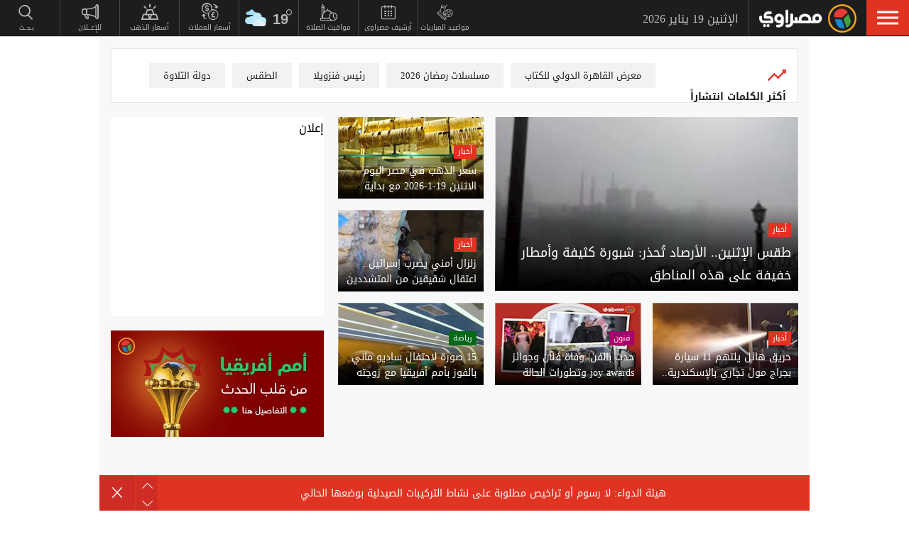

--- FILE ---
content_type: text/html; charset=utf-8
request_url: https://www.masrawy.com/
body_size: 39250
content:
<!DOCTYPE html>
<html lang="ar">
<head>

                <!-- Homepage Desktop -->
                <link rel="preload" href="https://media.gemini.media/img/portrait/2025/10/30/2025_10_30_18_45_23_245.webp" as="image" fetchpriority="high" />

    <script src="/cdn-cgi/scripts/7d0fa10a/cloudflare-static/rocket-loader.min.js" data-cf-settings="79c66b559f1681fc82e311d4-|49"></script><link rel="preload" href="/Content/common.min.css?ver=0.32" as="style" onload="this.onload=null;this.rel='stylesheet'">
    <noscript><link rel="stylesheet" href="/Content/common.min.css?ver=0.32"></noscript>

    <!-- Required Inline style to be in layout -->
    <style>
        @font-face { font-family: 'DroidKufiLight'; src: url('https://www.masrawy.com/fonts/droidkufi-regular.woff2?ref=0.001') format('woff2'), url('https://www.masrawy.com/fonts/droidkufi-regular.woff') format('woff'); font-weight: 400; font-style: normal; font-display: swap; }
        @font-face { font-family: "MasrawyIcons"; src: url("https://www.masrawy.com/fonts/masrawyicons2022.woff2?ver=0.015") format("woff2"), url("https://www.masrawy.com/fonts/masrawyicons2022.woff?ver=0.015") format("woff"); font-weight: 400; font-style: normal; font-display: swap; }
        @font-face { font-family: 'DroidKufiBold'; src: url('https://www.masrawy.com/fonts/droidkufi-bold.woff2?ref=0.001') format('woff2'), url('https://www.masrawy.com/fonts/droidkufi-bold.woff') format('woff'); font-weight: 400; font-style: normal; font-display: swap; }
        @font-face { font-family: 'AllGenderBold'; src: url('https://www.masrawy.com/fonts/AllGendersBold.woff2') format('woff2'), url('https://www.masrawy.com/fonts/AllGendersBold.woff') format('woff'); font-weight: 400; font-style: normal; font-display: swap; }
        @font-face { font-family: 'AllGenderRegular'; src: url('https://www.masrawy.com/fonts/AllGendersRegular.woff2') format('woff2'), url('https://www.masrawy.com/fonts/AllGendersRegular.woff') format('woff'); font-weight: 400; font-style: normal; font-display: swap; }

        body{font-family: DroidKufiLight, tahoma}
        [class^="icon-"]:before, [class*=" icon-"]:before{font-family: "MasrawyIcons";font-style: normal;font-weight: normal;speak: none;display: inline-block;text-decoration: inherit;text-align: center;font-variant: normal;text-transform: none;}
    </style>

    <link rel="preload" href="https://www.masrawy.com/fonts/droidkufi-regular.woff2?ref=0.001" as="font" type="font/woff2" crossorigin />
    <link rel="preload" href="https://www.masrawy.com/fonts/masrawyicons2022.woff2?ver=0.015" as="font" type="font/woff2" crossorigin />
    <link rel="preload" href="https://www.masrawy.com/fonts/droidkufi-bold.woff2?ref=0.001" as="font" type="font/woff2" crossorigin />


    
    
    <link rel="stylesheet" type="text/css" href="/Content/Sponsor21.min.css" />
    

    
    


    <meta charset="utf-8" />
    <meta content="IE=edge,chrome=1" http-equiv="X-UA-Compatible" />
    <meta content="text/html; charset=UTF-8" http-equiv="content-type" />
    <!--Bing Webmasters tag-->
    <meta name="msvalidate.01" content="B1509F42E811BDB3A87138C8F71E1B4F" />
    <meta name="viewport" content="width=device-width, minimum-scale=1, initial-scale=1">
    <meta name="robots" content="max-snippet:-1, max-image-preview:large,max-video-preview:0" />

    <link href="https://www.masrawy.com/favicon.ico" rel="icon" type="image/ico" />
    <link href="https://www.masrawy.com/favicon.ico" rel="shortcut icon" type="image/x-icon" />
    <link href="https://www.masrawy.com/Images/Logo/192x192.png" rel="icon" sizes="192x192" />
    <link href="https://www.masrawy.com/Images/Logo/152x152.png" rel="apple-touch-icon-precomposed" sizes="152x152" />
    <link href="https://www.masrawy.com/Images/Logo/144x144.png" rel="apple-touch-icon-precomposed" sizes="144x144" />
    <link href="https://www.masrawy.com/Images/Logo/120x120.png" rel="apple-touch-icon-precomposed" sizes="120x120" />
    <link href="https://www.masrawy.com/Images/Logo/114x114.png" rel="apple-touch-icon-precomposed" sizes="114x114" />
    <link href="https://www.masrawy.com/Images/Logo/76x76.png" rel="apple-touch-icon-precomposed" sizes="76x76" />
    <link href="https://www.masrawy.com/Images/Logo/72x72.png" rel="apple-touch-icon-precomposed" sizes="72x72" />
    <link href="https://www.masrawy.com/Images/Logo/57x57.png" rel="apple-touch-icon-precomposed" sizes="57x57" />
    <meta name="apple-mobile-web-app-status-bar" content="#2F3BA2" />

    
        <title> Masrawy Home Page | مصراوي </title>
    <meta property="og:locale" content="ar_AR" />
    <meta property="og:site_name" content="مصراوي.كوم" />
    <meta name="keywords" id="metaKeyword" content="Masrawy, Egypt, Portal, Egyptian, News, Breaking, Politics, Economy, Sports, Football, Entertainment, Arts, Cinema, Technology, Science, Cars, Reports, Interviews, Files, Features, Videos, Pictures, Music, Stars, Women, Islam, Jokes, Weather, Stock, Business, demonstrations, Protests, Revolutions, 25 January, 30 June, Elections, Caricature, Press, Translation, Egyptians, Middle East, Europe, Africa, UN, USA, EU, مصراوي, بوابة, أخبار, أخبار عاجلة, مصر, الشرق الأوسط, أفريقيا, العالم, سياسة, اقتصاد, رياضة, منوعات, فنون, تكنولوجيا, علوم, سيارات, هي وهو, رسائل إخبارية, كاريكاتير, إعلانات مبوبة, صحافة, إسلاميات, تقارير وحوارات, ملفات, ألبومات صور, أغاني, سينما, أفلام, موسيقى, كرة قدم, كرة يد, كرة سلة, ألعاب قوى, فيديوهات, كارتون, ترفيه, إسلاميات, مواقيت الصلاة, أسعار العملات, البورصة, جامعات, تعليم, حوادث وقضايا, شرطة, محاكم, مظاهرات, احتجاجات, ثورة, 25 يناير, 30 يونيو, أوروبا, أفريقيا, أسيا, أمريكا" />
    <meta name="description" id="metaDesc" content="Masrawy is the biggest and the first news portal in Egypt and Middle East and North Africa (MENA). It produces all kinds of news, reports, interviews… etc. مصراوي أول وأكبر بوابة إلكترونية في مصر والشرق الأوسط، ويقدم محتوى متنوع من الأخبار والتقارير والحوارات السياسية والاقتصادية والرياضية والفنية والمنوعات وصفحات خاصة عن كل ما يهم المرأة والرجل وعالم السيارات والإسلاميات." />
    <link rel="canonical" id="canonicalUrl" href="https://www.masrawy.com" />
        <meta property="og:type" content="website" />
        <meta name="robots" content="index,follow" />
        <meta name="googlebot" content="index,follow" />
    <!-- favicons for mobile -->
    <meta name="mobile-web-app-capable" content="yes">
    <meta name="apple-mobile-web-app-capable" content="yes">
    <meta property="fb:app_id" content="5483364177" />
    <meta property="fb:pages" content="120674707992667" />
    <meta property="article:author" content="https://www.facebook.com/masrawy" />
    <meta property="article:publisher" content="https://www.facebook.com/masrawy" />
    <meta id="fbTitle" property="og:title" content="Masrawy Home Page" />
    <meta id="fbUrl" property="og:url" content="https://www.masrawy.com" />
    <meta id="fbDescription" property="og:description" content="Masrawy is the biggest and the first news portal in Egypt and Middle East and North Africa (MENA). It produces all kinds of news, reports, interviews… etc. مصراوي أول وأكبر بوابة إلكترونية في مصر والشرق الأوسط، ويقدم محتوى متنوع من الأخبار والتقارير والحوارات السياسية والاقتصادية والرياضية والفنية والمنوعات وصفحات خاصة عن كل ما يهم المرأة والرجل وعالم السيارات والإسلاميات." />
    <meta id="fbImage" data-page-subject="true" property="og:image" content="https://www.masrawy.com/images/Masrawy_social-01.jpg" />
    <meta name='twitter:app:country' content='EG'>
    <meta name="twitter:card" content="summary_large_image" />
    <meta name="twitter:site" content="@Masrawy" />
    <meta name="twitter:creator" content="@Masrawy" />
    <meta name="twitter:title" content="Masrawy Home Page" />
    <meta name="twitter:url" content="https://www.masrawy.com" />
    <meta name="twitter:description" id="TwitterDesc" content="Masrawy is the biggest and the first news portal in Egypt and Middle East and North Africa (MENA). It produces all kinds of news, reports, interviews… etc. مصراوي أول وأكبر بوابة إلكترونية في مصر والشرق الأوسط، ويقدم محتوى متنوع من الأخبار والتقارير والحوارات السياسية والاقتصادية والرياضية والفنية والمنوعات وصفحات خاصة عن كل ما يهم المرأة والرجل وعالم السيارات والإسلاميات." />
    <meta name="twitter:image" id="TwitterImg" content="https://www.masrawy.com/images/Masrawy_social-01.jpg" />
    <meta name="theme-color" content="#1d1d1d">




    
    <script type="79c66b559f1681fc82e311d4-text/javascript">
        var AppPath = 'https://www.masrawy.com';
    </script>

    <!-- Dfp Header Tags -->

<!--Start: Defining Ads Slots--->
    <script data-cfasync="false">
        window.googletag = window.googletag || { cmd: [] };
    </script>
    <script async src="https://securepubads.g.doubleclick.net/tag/js/gpt.js" type="79c66b559f1681fc82e311d4-text/javascript"></script>
        <script data-cfasync="false">
            fetchMarginPercent = 50;
            renderMarginPercent = 25;
            mobileScaling = 1.0;
        </script>
        <script data-cfasync="false">
            googletag.cmd.push(function () {
                googletag.pubads().enableSingleRequest();
                googletag.pubads().collapseEmptyDivs();
                googletag.pubads().setTargeting('Masrawy', ["Home"]);
            });
            googletag.cmd.push(function () {
                googletag.enableServices();
            });
        </script>


<!--End: Defining Ads Slots--->

    <!-- Header section -->
    

    <link rel="manifest" href="/manifest.json" />
    <meta name="theme-color" content="#2F3BA2" />

    <input type="hidden" id="hdAppPathId" value="https://www.masrawy.com" />
    <input type="hidden" id="hdIsMobile" value="false" />
</head>

<body lang="ar">

    <script type="79c66b559f1681fc82e311d4-text/javascript">
        document.body.style.pointerEvents = 'none';
    </script>
    <!--Google Analytics-->
    <div id="check-elem-789" style="width: 1px; height: 1px; visibility: hidden; pointer-events: none;"></div>
<script data-cfasync="false">
    var e = document.createElement('div');
    e.id = 'XDIkFMoQpJlY';
    e.classList.add('ad-zone', 'ad-space', 'ad-unit', 'textads', 'banner-ads');
    e.style.visibility = 'hidden';
    e.style.opacity = '0';
    e.style.pointerEvents = 'none';
    e.style.height = '0.5px';
    document.body.appendChild(e);
    var canRunAds = true;
    window.canRunAds = true;



</script>





<!--Google tag(gtag.js)-->
<script async type="79c66b559f1681fc82e311d4-text/javascript" src="https://www.googletagmanager.com/gtag/js?id=G-GSTC3QB3X6"></script>
<script data-cfasync="false">
    var GA4TrackingId = "G-GSTC3QB3X6";
    window.dataLayer = window.dataLayer || [];
    function gtag() { dataLayer.push(arguments); }
    gtag('js', new Date());

    //gtag('config', GA4TrackingId, {
    //    send_page_view: false
    //});

    // Main GA (whole website)
    gtag('config', GA4TrackingId, { send_page_view: false });

    // Firebase GA (analytics attached to Firebase project)
    //gtag('config', 'G-RM6WSQN51X', { send_page_view: false });

</script>


<script data-cfasync="false">

    let isInit = true;
    let pagePath = "";
    let AdBlocker = '';

    function checkRealAdLoad() {
        // Select any element whose ID starts with "google_ads_iframe"
        // The CSS selector `[id^="google_ads_iframe"]` handles this.
        const adIframes = document.querySelectorAll('[id^="google_ads_iframe"]');

        // If the ad blocker has purged the elements entirely:
        if (adIframes.length === 0) {
            console.log("Ad Check: No Google Ad iframes found.");
            return true; // Ad Blocker is active
        }

        // Check if any of the found iframes are actually loaded/visible
        for (const iframe of adIframes) {
            // Check for dimensions greater than zero, indicating a visible ad slot
            const width = iframe.offsetWidth;
            const height = iframe.offsetHeight;

            // If we find at least ONE visible, sized iframe, ads are likely working.
            if (width > 0 && height > 0) {
                console.log(`Ad Check: Found visible iframe (W:${width}, H:${height}).`);
                return false; // Ad Blocker is NOT active
            }
        }

        // If we found iframes but none of them were sized/visible,
        // the blocker may have collapsed them.
        console.log("Ad Check: Iframes present but all collapsed or hidden.");
        return true; // Ad Blocker is active
    }

    function checkAdBlockerDom() {
        // Use the new generic ID
        const testElement = document.getElementById('check-elem-789');

        if (!testElement) {
            console.error("Ad Blocker Check: New detection element not found (ID: check-elem-789). Assuming inactive.");
            return false;
        }

        // Get the final, computed styles (which includes blocker modifications)
        const computedStyle = window.getComputedStyle(testElement);

        // Check for common ad blocker forced styles (display: none, zero size)
        const isHidden = computedStyle.display === 'none' || computedStyle.visibility === 'hidden';
        const isZeroSize = parseInt(computedStyle.width, 10) === 0 || parseInt(computedStyle.height, 10) === 0;

        // If it's hidden or zero-sized, the blocker has likely modified it.
        return isHidden || isZeroSize;
    }

    function getAdBlocker() {
        let adTestDiv = document.querySelector("#XDIkFMoQpJlY");
        if (adTestDiv == null) {
            console.log('Blocking Ads: didnt find container');
        } else {
            console.log('Blocking Ads: container exists');
            let adTestDiv_height = adTestDiv.offsetHeight;
            if (adTestDiv_height) {
                AdBlocker = "";
                console.log('Blocking Ads: ads allowed');
                canRunAds = true;
            } else {
                console.log('Blocking Ads: yes');
                canRunAds = false;
                console.log('canRunAds: ' + canRunAds);
                AdBlocker = '#AdBlocking';

            }

            if (checkAdBlockerDom() && canRunAds == true) {
                canRunAds = true;
            } else {
                canRunAds = false;
            }

            if (checkRealAdLoad() && canRunAds == true) {
                canRunAds = true;
            } else {
                canRunAds = false;
            }

            if (isInit) {
                initializePageTracking();
                isInit = false;
            }
        }

    }
    getAdBlocker();
    //Check if there is ad blocker activated
    //setTimeout(() => {

    //},1000)
    function initializePageTracking() {
                    
                    pagePath = '/mainpage' + AdBlocker;

                    


        
        pagePath = decodeURIComponent(pagePath);
        gtag('event', 'page_view', {
            page_location: pagePath,
            page_path: pagePath,
            send_to: GA4TrackingId
        });
    }



    function TrackEvent(category, action, label) {
        TrackEventGA4(category, action, label, true);
    }
    function TrackEventGA4(category, action, label, noninteraction = true) {
        if (canRunAds == false) {
           // category = category + "_addblocker"
        }
        console.log('TrackGA4-> category: ' + category + ' & action: ' + action + ' & label: ' + label);
        gtag('event', category, {
            'event_category': action,
            'event_label': label,
            'non_interaction': noninteraction,
            send_to: GA4TrackingId,
            addBlocker: canRunAds == false ? 'yes' : 'no'
        });
    }

</script>

<script type="text/javascript" data-cfasync="false">
    (function (c, l, a, r, i, t, y) {
        c[a] = c[a] || function () { (c[a].q = c[a].q || []).push(arguments) };
        t = l.createElement(r); t.async = 1; t.src = "https://www.clarity.ms/tag/" + i;
        y = l.getElementsByTagName(r)[0]; y.parentNode.insertBefore(t, y);
    })(window, document, "clarity", "script", "swr82h8oqm");
</script>


<script type="79c66b559f1681fc82e311d4-text/javascript">
    if ("serviceWorker" in navigator) {
        navigator.serviceWorker.getRegistrations().then(registrations => {
            registrations.forEach(reg => {
                if (reg.active && reg.active.scriptURL.includes("firebase-messaging-sw.js")) {
                    console.log("Removing old Firebase service worker...");
                    reg.unregister().then(() => {
                        caches.keys().then(names => {
                            for (let name of names) caches.delete(name); // Remove cached files
                        });
                    });
                }
            });
        });
    }
</script>

    <!-- Google Tag Manager (noscript) -->
    <!--Masrawy monitor hidden field :Required by admins momen:2013-11-3-->
    <input type="hidden" value="masrawy_gemini.media" />

    <!---------- Header ---------->
    <header>
        

<a id="cd-menu-trigger" href="#" role="button" aria-label="menu">
    <span class="cd-menu-icon"></span>
    
</a>
<nav id="cd-top-nav" style="display:none">
    
    <div class="rightDiv">
        <a title="الرئيسية" href="https://www.masrawy.com#Nav-logo" class="masLogo"></a>
        
        <date>
            الإثنين 19 يناير 2026
        </date>
    </div>
    

    
    <ul>

        <!-- Education -->
        

        <!-- Shift -->
        

        

        <!-- Live -->
        

        <!-- Masrawy TV -->
        

        <!-- News Pointer -->
        <!--<li class="hdrLnks">
            <a href="https://www.masrawy.com/topread#Nav-TopRead" onmouseenter="TackNavHover('topRead')" title="الأكثر قراءة الآن" class="firstLevel icon-newsPntr">الأكثر قراءة الآن</a>
            <div class="subMenu newsPntr">-->
        <!--start:load more-->
        <!--<div class="loader grey" style="display: block;">
            <img style="width:60px;height:auto;" alt="Masrawy Logo loader" src="https://www.masrawy.com/Images/bugLoaderGrey.gif?ver=2" loading="lazy" />
        </div>-->
        <!--end:load more-->
        <!--</div>
        </li>-->
        <!-- Archive -->
        <li class="hdrLnks">
            <a href="https://www.masrawy.com/sports/matches#Nav-matchcenter " onmouseenter="if (!window.__cfRLUnblockHandlers) return false; TackNavHover('prayertimes')" title="مواعيد المباريات" class="FirstLevel icon-matchCenter" data-cf-modified-79c66b559f1681fc82e311d4-="">
             
                مواعيد المباريات
            </a>
        </li>

        <li class="hdrLnks">
            <a href="https://www.masrawy.com/today#Nav-Today" onmouseenter="if (!window.__cfRLUnblockHandlers) return false; TackNavHover('archive'), archiveHover()" title="أرشيف مصراوى" class="FirstLevel icon-archive" data-cf-modified-79c66b559f1681fc82e311d4-="">أرشيف مصراوى</a>
            <div class="subMenu archive">
                
<div class="ui-datepicker" id="txtDatepickerHeader">
</div>





<script type="79c66b559f1681fc82e311d4-text/javascript">
    function callJqueryUI() {
        var bodyID = document.getElementsByTagName("body")[0];
        var JqueryUIScript = document.createElement('script');
        JqueryUIScript.type = 'text/javascript';
        JqueryUIScript.src = 'https://www.masrawy.com/Scripts/jquery-ui-1.13.2.min.js?ver=0.1';
        bodyID.appendChild(JqueryUIScript);
    }
</script>


<script type="79c66b559f1681fc82e311d4-text/javascript">
    var bodyID = document.getElementsByTagName("body")[0];
    bodyID.addEventListener("load", function (event) {
        if (event.target.nodeName === "SCRIPT" && event.target.getAttribute("src").indexOf("jquery-ui") > -1) {
            var txId = '#txtDatepickerHeader';
                var defaultDate = '2026-01-19'
                if (window.location.href.toLowerCase().indexOf('today') > -1 && txId.toLowerCase().indexOf('header') == -1) {
                    defaultDate = Listing.archivedDate;
                }
                if (defaultDate == '') {
                    defaultDate = ''
                }
                $(txId).datepicker({
                    maxDate: '+d',
                    buttonImageOnly: true,
                    showOn: 'both',
                    closeText: 'X',
                    dateFormat: 'yy-mm-dd',
                    monthNames: ['يناير', 'فبراير', 'مارس', 'إبريل', 'مايو', 'يونيو', 'يوليو', 'أغسطس', 'سبتمبر', 'أكتوبر', 'نوفمبر', 'ديسمبر'],
                    dayNames: ['الأحد', 'الإثنين', 'الثلاثاء', 'الأربعاء', 'الخميس', 'الجمعة', 'السبت'],
                    dayNamesMin: ['Sun', 'Mon', 'Tue', 'Wed', 'Thu', 'Fri', 'Sat'],
                    nextText: '',
                    prevText: '',
                    gotoCurrent: 'true',
                    defaultDate: defaultDate,
                    beforeShow: function (textbox, instance) {
                        $('.cd-main-content').append($('#ui-datepicker-div'));
                        $('#ui-datepicker-div').hide();
                    },
                    onSelect: function (dateText, inst) {
                        var curView = window.location.href.toLocaleLowerCase();
                        if (curView.indexOf('today') > -1) {
                            Listing.curPageIndex = 0;
                            Listing.BindingType = 'new';
                            Listing.archivedDate = dateText;
                            Listing.GetMoreListing();
                        } else if (curView.indexOf('matches') != -1) {

                            $(MatchList.spDate).text(dateText);

                            MatchList.isLive = 0;
                            MatchList.date = dateText;
                            MatchList.tourId = 0
                            MatchList.GetTourList();
                            MatchList.GetMatchList();
                        } else {
                            window.location.href = 'https://www.masrawy.com/Today?date=' + dateText + '#Nav-Today';
                        }
                        $(txId).parent('a').removeClass('show');
                    }
                });

        }
    }, true);
</script>





            </div>
        </li>
        <!-- Prayer Times -->
        <li class="hdrLnks">
            <a href="/islameyat/prayer-times#Nav-PrayerTimes" onmouseenter="if (!window.__cfRLUnblockHandlers) return false; TackNavHover('prayertimes')" title="مواقيت الصلاة" class="FirstLevel icon-prayerTms" data-cf-modified-79c66b559f1681fc82e311d4-="">
                
                مواقيت الصلاة
            </a>
            <div class="subMenu prayerTms">
                <!--start:load more-->
                <div class="loader grey" style="display: block;">
                    <img style="width:60px;height:auto;" width="60" height="60" alt="Masrawy Logo loader" src="https://www.masrawy.com/Images/bugLoaderGrey.gif?ver=2" loading="lazy" />
                </div>
                <!--end:load more-->
            </div>
        </li>
        <!-- Weather -->
        <li class="hdrLnks">

<a href="https://www.masrawy.com/weather#nav-weather" onmouseenter="if (!window.__cfRLUnblockHandlers) return false; TackNavHover('weather')" class="FirstLevel weather sunnyCloud" data-cf-modified-79c66b559f1681fc82e311d4-="">
    <!-- change sunny class name-->

    <div class="weatherIconHeader clouds"></div>
    <span class="icon-temp">19</span>
</a>
<div class="subMenu weather">

    <section class="wtrCnts">
        <p class="location">
            <span class="city">القاهرة -</span>
            <span class="country">مصر</span>
        </p>
        <div class="weatherDtls">
            <div class="weatherIcon clouds">
            </div>
            <div class="highTemp icon-high">19</div>
            <div class="lowTemp icon-low">12</div>
        </div>
        <div class="windHum">
            <div class="hum icon-hum">الرطوبة: <span>43%</span></div>
            <div class="wind icon-wind">الرياح: <span>شمال شرق </span></div>
        </div>
    </section>
    <a href="https://www.masrawy.com/Weather#Nav-Weather" class="more icon-more">المزيد</a>
</div>

<script type="79c66b559f1681fc82e311d4-text/javascript">
    document.addEventListener("DOMContentLoaded", function () {
        const weatherHeaderElement = document.querySelector(".weatherIconHeader");
        const weatherElement = document.querySelector(".weatherIcon");

        // Check if the element is visible or about to enter the viewport
        const observer = new IntersectionObserver((entries) => {
            entries.forEach((entry) => {
                if (entry.isIntersecting) {
                    // Add the background image
                    weatherHeaderElement.classList.add("lazyLoaded");
                    weatherElement.classList.add("lazyLoaded");
                    observer.disconnect(); // Stop observing once the image is loaded
                }
            });
        });

        observer.observe(weatherHeaderElement);
        observer.observe(weatherElement);
    });
</script>
        </li>
        <!-- Currency -->
        <li class="hdrLnks">
            <a href="https://www.masrawy.com/currency#Nav-Currency" onmouseenter="if (!window.__cfRLUnblockHandlers) return false; TackNavHover('currency')" class="FirstLevel icon-currency" data-cf-modified-79c66b559f1681fc82e311d4-="">أسعار العملات</a>
            <div class="subMenu currency">


<section class="currCnts">
    <p>سعر صرف الدولار مقابل الجنيه المصري </p>
    <p>
        الإثنين
        19 يناير 2026
    </p>
    <div class="number">
47.34        <span>جنيه</span>
    </div>
</section>
<a href="https://www.masrawy.com/currency#Nav-Currency" class="more icon-more">المزيد</a>

            </div>
        </li>
        <!-- Gold -->
        <li class="hdrLnks">
            <a href="https://www.masrawy.com/gold#Nav-Gold" onmouseenter="if (!window.__cfRLUnblockHandlers) return false; TackNavHover('gold')" title="أسعار الذهب" class="FirstLevel icon-gold" data-cf-modified-79c66b559f1681fc82e311d4-="">أسعار الذهب</a>
            <div class="subMenu gold">

<section class="goldCnts">
    <p>سعر جرام الذهب<br />عيار 21</p>
    <p>
        الإثنين
        19 يناير 2026
    </p>
    <div class="number">6155<span>جنيه</span></div>
</section>
<a href="https://www.masrawy.com/Gold#Nav-Gold" class="more icon-more">المزيد</a>

            </div>
        </li>
        <!-- VAS -->
        

        <!-- Thanawya Amma -->
        
        <!-- Masrawy Market -->
        

        <!-- Elgouna -->
        

        <!-- Ads -->



        <li class="hdrLnks">
            <a href="https://gemini.media/contact/#MasrawyH" target="_blank" title="للإعــلان" class="FirstLevel icon-ads">للإعــلان</a>
        </li>

        <!-- Search -->
        
        
        
        
    </ul>
</nav>




    </header>
    <!---------- End of Header ---------->
    <!---------- Search ---------->
    <div class="morphSearchDiv" style="display:none">
        
<div id="morphsearch" class="morphsearch">
    <!-- Search Input -->
    <form class="morphsearch-form icon-search">
    <input type="search" id="txtHeaderSearch" class="morphsearch-input" placeholder="بـحــث" width="60" height="50" />
    <button type="submit" name="submit" id="btnHeaderSearch" aria-label="submit" class="morphsearch-submit icon-search"></button>
</form>
<script type="79c66b559f1681fc82e311d4-text/javascript">
    (function () {
        General.SearchDefaultCategoryId= 0;
    });
</script>

        <div class="morphsearch-content">
            <p>أكثر الكلمات انتشاراً</p>
            <div class="keywordsDiv">
                    <a class="item" href="/tag/83967/%D9%85%D8%B9%D8%B1%D8%B6-%D8%A7%D9%84%D9%82%D8%A7%D9%87%D8%B1%D8%A9-%D8%A7%D9%84%D8%AF%D9%88%D9%84%D9%8A-%D9%84%D9%84%D9%83%D8%AA%D8%A7%D8%A8#searchDiv" target="_self">
                        معرض القاهرة الدولي للكتاب
                    </a>
                    <a class="item" href="/tag/1664592/%D9%85%D8%B3%D9%84%D8%B3%D9%84%D8%A7%D8%AA-%D8%B1%D9%85%D8%B6%D8%A7%D9%86-2026#searchDiv" target="_self">
                        مسلسلات رمضان 2026
                    </a>
                    <a class="item" href="/tag/53337/%D8%B1%D8%A6%D9%8A%D8%B3-%D9%81%D9%86%D8%B2%D9%88%D9%8A%D9%84%D8%A7#searchDiv" target="_self">
                        رئيس فنزويلا
                    </a>
                    <a class="item" href="/tag/28062/%D8%A7%D9%84%D8%B7%D9%82%D8%B3#searchDiv" target="_self">
                        الطقس
                    </a>
                    <a class="item" href="/tag/1202171/%D8%AF%D9%88%D9%84%D8%A9-%D8%A7%D9%84%D8%AA%D9%84%D8%A7%D9%88%D8%A9#searchDiv" target="_self">
                        دولة التلاوة
                    </a>
                    <a class="item" href="/tag/49841/%D9%83%D8%A3%D8%B3-%D8%A7%D9%84%D8%A3%D9%85%D9%85-%D8%A7%D9%84%D8%A3%D9%81%D8%B1%D9%8A%D9%82%D9%8A%D8%A9#searchDiv" target="_self">
                        كأس الأمم الأفريقية
                    </a>
                    <a class="item" href="/tag/739179/%D8%AE%D9%81%D8%B6-%D8%A7%D9%84%D9%81%D8%A7%D8%A6%D8%AF%D8%A9#searchDiv" target="_self">
                        خفض الفائدة
                    </a>
                    <a class="item" href="/tag/866600/%D8%B5%D9%81%D9%82%D8%A9-%D8%BA%D8%B2%D8%A9#searchDiv" target="_self">
                        صفقة غزة
                    </a>
                    <a class="item" href="/tag/1581317/%D8%B1%D9%85%D8%B6%D8%A7%D9%86-2026#searchDiv" target="_self">
                        رمضان 2026
                    </a>
                    <a class="item" href="/tag/1507312/%D8%AF%D8%B1%D8%A7%D9%85%D8%A7-%D8%B1%D9%85%D8%B6%D8%A7%D9%86-2026#searchDiv" target="_self">
                        دراما رمضان 2026
                    </a>
                
            </div>
        </div>
    <!-- /morphsearch-content -->
    <span class="morphsearch-close"></span>
</div>
<!-- /morphsearch -->



    </div>
    <!---------- End of Search ---------->
    <!---------- Content ---------->

    <main role="main" class="cd-main-content">
        <div class="container">

            <!-- Masrawy Content -->
            <div class="masrawyContainer" id="masrawyContainer">

                <div class="content-wrap" id="content-wrap">
                    <div class="content">
                        <!-- Stories -->
                        
                        



<link rel="stylesheet" type="text/css" href="/Content/HPStyle.css?ver=0.020" />








<h1 class="hpTag">الأخبار السياسية والترفيهية والرياضية</h1>


<!-- Fixed Shorcut Icon -->


<!-- Top Keywords -->

    <section class="mainKeywords">
        <div class="title">
            <img src="/Images/increase.png" width="26" height="26" alt="increase" />
            <p>
                أكثر الكلمات انتشاراً
            </p>

        </div>

        <div class="keywords">
                <a href="/tag/83967/%D9%85%D8%B9%D8%B1%D8%B6-%D8%A7%D9%84%D9%82%D8%A7%D9%87%D8%B1%D8%A9-%D8%A7%D9%84%D8%AF%D9%88%D9%84%D9%8A-%D9%84%D9%84%D9%83%D8%AA%D8%A7%D8%A8#hpkeywords" target="_self">
                    معرض القاهرة الدولي للكتاب
                </a>
                <a href="/tag/1664592/%D9%85%D8%B3%D9%84%D8%B3%D9%84%D8%A7%D8%AA-%D8%B1%D9%85%D8%B6%D8%A7%D9%86-2026#hpkeywords" target="_self">
                    مسلسلات رمضان 2026
                </a>
                <a href="/tag/53337/%D8%B1%D8%A6%D9%8A%D8%B3-%D9%81%D9%86%D8%B2%D9%88%D9%8A%D9%84%D8%A7#hpkeywords" target="_self">
                    رئيس فنزويلا
                </a>
                <a href="/tag/28062/%D8%A7%D9%84%D8%B7%D9%82%D8%B3#hpkeywords" target="_self">
                    الطقس
                </a>
                <a href="/tag/1202171/%D8%AF%D9%88%D9%84%D8%A9-%D8%A7%D9%84%D8%AA%D9%84%D8%A7%D9%88%D8%A9#hpkeywords" target="_self">
                    دولة التلاوة
                </a>
                <a href="/tag/49841/%D9%83%D8%A3%D8%B3-%D8%A7%D9%84%D8%A3%D9%85%D9%85-%D8%A7%D9%84%D8%A3%D9%81%D8%B1%D9%8A%D9%82%D9%8A%D8%A9#hpkeywords" target="_self">
                    كأس الأمم الأفريقية
                </a>
                <a href="/tag/739179/%D8%AE%D9%81%D8%B6-%D8%A7%D9%84%D9%81%D8%A7%D8%A6%D8%AF%D8%A9#hpkeywords" target="_self">
                    خفض الفائدة
                </a>
                <a href="/tag/866600/%D8%B5%D9%81%D9%82%D8%A9-%D8%BA%D8%B2%D8%A9#hpkeywords" target="_self">
                    صفقة غزة
                </a>
                <a href="/tag/1581317/%D8%B1%D9%85%D8%B6%D8%A7%D9%86-2026#hpkeywords" target="_self">
                    رمضان 2026
                </a>
                <a href="/tag/1507312/%D8%AF%D8%B1%D8%A7%D9%85%D8%A7-%D8%B1%D9%85%D8%B6%D8%A7%D9%86-2026#hpkeywords" target="_self">
                    دراما رمضان 2026
                </a>
        </div>
    </section>


<!-- Featured Area -->

    <section class="featuredArea">
        <ul>
                <li>

                    <div class="link">
                        <a href="/news/news_egypt/details/2026/1/19/2927775/%D8%B7%D9%82%D8%B3-%D8%A7%D9%84%D8%A5%D8%AB%D9%86%D9%8A%D9%86-%D8%A7%D9%84%D8%A3%D8%B1%D8%B5%D8%A7%D8%AF-%D8%AA-%D8%AD%D8%B0%D8%B1-%D8%B4%D8%A8%D9%88%D8%B1%D8%A9-%D9%83%D8%AB%D9%8A%D9%81%D8%A9-%D9%88%D8%A3%D9%85%D8%B7%D8%A7%D8%B1-%D8%AE%D9%81%D9%8A%D9%81%D8%A9-%D8%B9%D9%84%D9%89-%D9%87%D8%B0%D9%87-%D8%A7%D9%84%D9%85%D9%86%D8%A7%D8%B7%D9%82-#HpFeature" title="طقس الإثنين.. الأرصاد تُحذر: شبورة كثيفة وأمطار خفيفة على هذه المناطق " target="_self" class="imageCntnr">

                            <!-- Mobile -->
                                    <img alt="" decoding="sync" src="https://media.gemini.media/img/medium/2025/10/30/2025_10_30_18_45_23_245.webp"
                                         sizes="(max-width: 1359px) 450px, 640px"
                                         srcset="https://media.gemini.media/img/medium/2025/10/30/2025_10_30_18_45_23_245.webp 450w,
                                         https://media.gemini.media/img/portrait/2025/10/30/2025_10_30_18_45_23_245.webp 640w"
                                         width="450" height="253">

                        </a>
                        <div class="desc">


                            <div class="details">
                                <span>
                                    <a href="/channel/news" date="1/19/2026 4:00:06 AM" class="secName news">أخبار</a>
                                </span>
                                <a href="/news/news_egypt/details/2026/1/19/2927775/%D8%B7%D9%82%D8%B3-%D8%A7%D9%84%D8%A5%D8%AB%D9%86%D9%8A%D9%86-%D8%A7%D9%84%D8%A3%D8%B1%D8%B5%D8%A7%D8%AF-%D8%AA-%D8%AD%D8%B0%D8%B1-%D8%B4%D8%A8%D9%88%D8%B1%D8%A9-%D9%83%D8%AB%D9%8A%D9%81%D8%A9-%D9%88%D8%A3%D9%85%D8%B7%D8%A7%D8%B1-%D8%AE%D9%81%D9%8A%D9%81%D8%A9-%D8%B9%D9%84%D9%89-%D9%87%D8%B0%D9%87-%D8%A7%D9%84%D9%85%D9%86%D8%A7%D8%B7%D9%82-#HpFeature" title="طقس الإثنين.. الأرصاد تُحذر: شبورة كثيفة وأمطار خفيفة على هذه المناطق " target="_self">
                                    <h2>طقس الإثنين.. الأرصاد تُحذر: شبورة كثيفة وأمطار خفيفة على هذه المناطق </h2>
                                </a>
                            </div>

                        </div>
                    </div>
                </li>
                <li>

                    <div class="link">
                        <a href="/news/news_economy/details/2026/1/19/2927871/%D8%B3%D8%B9%D8%B1-%D8%A7%D9%84%D8%B0%D9%87%D8%A8-%D9%81%D9%8A-%D9%85%D8%B5%D8%B1-%D8%A7%D9%84%D9%8A%D9%88%D9%85-%D8%A7%D9%84%D8%A7%D8%AB%D9%86%D9%8A%D9%86-19-1-2026-%D9%85%D8%B9-%D8%A8%D8%AF%D8%A7%D9%8A%D8%A9-%D8%A7%D9%84%D8%AA%D8%B9%D8%A7%D9%85%D9%84%D8%A7%D8%AA-%D8%A7%D9%84%D8%B5%D8%A8%D8%A7%D8%AD%D9%8A%D8%A9#HpFeature" title="سعر الذهب في مصر اليوم الاثنين 19-1-2026 مع بداية التعاملات الصباحية" target="_self" class="imageCntnr">

                            <!-- Mobile -->
                                    <img alt="" decoding="sync" src="https://media.gemini.media/img/normal/2026/1/16/2026_1_16_14_19_25_281.webp"
                                         sizes="(max-width: 1359px) 225px, 320px"
                                         srcset="https://media.gemini.media/img/normal/2026/1/16/2026_1_16_14_19_25_281.webp 225w,
                                         https://media.gemini.media/img/wide/2026/1/16/2026_1_16_14_19_25_281.webp 320w"
                                         width="225" height="127">

                        </a>
                        <div class="desc">


                            <div class="details">
                                <span>
                                    <a href="/channel/news" date="1/19/2026 4:21:41 AM" class="secName news">أخبار</a>
                                </span>
                                <a href="/news/news_economy/details/2026/1/19/2927871/%D8%B3%D8%B9%D8%B1-%D8%A7%D9%84%D8%B0%D9%87%D8%A8-%D9%81%D9%8A-%D9%85%D8%B5%D8%B1-%D8%A7%D9%84%D9%8A%D9%88%D9%85-%D8%A7%D9%84%D8%A7%D8%AB%D9%86%D9%8A%D9%86-19-1-2026-%D9%85%D8%B9-%D8%A8%D8%AF%D8%A7%D9%8A%D8%A9-%D8%A7%D9%84%D8%AA%D8%B9%D8%A7%D9%85%D9%84%D8%A7%D8%AA-%D8%A7%D9%84%D8%B5%D8%A8%D8%A7%D8%AD%D9%8A%D8%A9#HpFeature" title="سعر الذهب في مصر اليوم الاثنين 19-1-2026 مع بداية التعاملات الصباحية" target="_self">
                                    <h2>سعر الذهب في مصر اليوم الاثنين 19-1-2026 مع بداية التعاملات الصباحية</h2>
                                </a>
                            </div>

                        </div>
                    </div>
                </li>
                <li>

                    <div class="link">
                        <a href="/news/news_publicaffairs/details/2026/1/19/2927867/%D8%B2%D9%84%D8%B2%D8%A7%D9%84-%D8%A3%D9%85%D9%86%D9%8A-%D9%8A%D8%B6%D8%B1%D8%A8-%D8%A5%D8%B3%D8%B1%D8%A7%D8%A6%D9%8A%D9%84-%D8%A7%D8%B9%D8%AA%D9%82%D8%A7%D9%84-%D8%B4%D9%82%D9%8A%D9%82%D9%8A%D9%86-%D9%85%D9%86-%D8%A7%D9%84%D9%85%D8%AA%D8%B4%D8%AF%D8%AF%D9%8A%D9%86-%D8%A8%D8%AA%D9%87%D9%85%D8%A9-%D8%A7%D9%84%D8%AA%D9%88%D8%A7%D8%B5%D9%84-%D9%85%D8%B9-%D8%B9%D9%85%D9%8A%D9%84#HpFeature" title="زلزال أمني يضرب إسرائيل.. اعتقال شقيقين من المتشددين بتهمة التواصل مع عميل" target="_self" class="imageCntnr">

                            <!-- Mobile -->
                                    <img alt="" decoding="sync" src="https://media.gemini.media/img/normal/2026/1/19/2026_1_19_3_49_51_802.webp"
                                         sizes="(max-width: 1359px) 225px, 320px"
                                         srcset="https://media.gemini.media/img/normal/2026/1/19/2026_1_19_3_49_51_802.webp 225w,
                                         https://media.gemini.media/img/wide/2026/1/19/2026_1_19_3_49_51_802.webp 320w"
                                         width="225" height="127">

                        </a>
                        <div class="desc">


                            <div class="details">
                                <span>
                                    <a href="/channel/news" date="1/19/2026 3:50:18 AM" class="secName news">أخبار</a>
                                </span>
                                <a href="/news/news_publicaffairs/details/2026/1/19/2927867/%D8%B2%D9%84%D8%B2%D8%A7%D9%84-%D8%A3%D9%85%D9%86%D9%8A-%D9%8A%D8%B6%D8%B1%D8%A8-%D8%A5%D8%B3%D8%B1%D8%A7%D8%A6%D9%8A%D9%84-%D8%A7%D8%B9%D8%AA%D9%82%D8%A7%D9%84-%D8%B4%D9%82%D9%8A%D9%82%D9%8A%D9%86-%D9%85%D9%86-%D8%A7%D9%84%D9%85%D8%AA%D8%B4%D8%AF%D8%AF%D9%8A%D9%86-%D8%A8%D8%AA%D9%87%D9%85%D8%A9-%D8%A7%D9%84%D8%AA%D9%88%D8%A7%D8%B5%D9%84-%D9%85%D8%B9-%D8%B9%D9%85%D9%8A%D9%84#HpFeature" title="زلزال أمني يضرب إسرائيل.. اعتقال شقيقين من المتشددين بتهمة التواصل مع عميل" target="_self">
                                    <h2>زلزال أمني يضرب إسرائيل.. اعتقال شقيقين من المتشددين بتهمة التواصل مع عميل</h2>
                                </a>
                            </div>

                        </div>
                    </div>
                </li>
                <li>

                    <div class="link">
                        <a href="/news/news_regions/details/2026/1/19/2927860/-%D8%AD%D8%B1%D9%8A%D9%82-%D9%87%D8%A7%D8%A6%D9%84-%D9%8A%D9%84%D8%AA%D9%87%D9%85-11-%D8%B3%D9%8A%D8%A7%D8%B1%D8%A9-%D8%A8%D8%AC%D8%B1%D8%A7%D8%AC-%D9%85%D9%88%D9%84-%D8%AA%D8%AC%D8%A7%D8%B1%D9%8A-%D8%A8%D8%A7%D9%84%D8%A5%D8%B3%D9%83%D9%86%D8%AF%D8%B1%D9%8A%D8%A9-%D9%88%D8%A7%D9%84%D9%85%D8%B9%D8%A7%D9%8A%D9%86%D8%A9-%D8%AA%D9%83%D8%B4%D9%81#HpFeature" title=" حريق هائل يلتهم 11 سيارة بجراج مول تجاري بالإسكندرية.. والمعاينة تكشف" target="_self" class="imageCntnr">

                            <!-- Mobile -->
                                    <img alt="" decoding="sync" src="https://media.gemini.media/img/normal/2022/10/28/2022_10_28_19_2_37_701.webp"
                                         sizes="(max-width: 1359px) 225px, 320px"
                                         srcset="https://media.gemini.media/img/normal/2022/10/28/2022_10_28_19_2_37_701.webp 225w,
                                         https://media.gemini.media/img/wide/2022/10/28/2022_10_28_19_2_37_701.webp 320w"
                                         width="225" height="127">

                        </a>
                        <div class="desc">


                            <div class="details">
                                <span>
                                    <a href="/channel/news" date="1/19/2026 2:56:00 AM" class="secName news">أخبار</a>
                                </span>
                                <a href="/news/news_regions/details/2026/1/19/2927860/-%D8%AD%D8%B1%D9%8A%D9%82-%D9%87%D8%A7%D8%A6%D9%84-%D9%8A%D9%84%D8%AA%D9%87%D9%85-11-%D8%B3%D9%8A%D8%A7%D8%B1%D8%A9-%D8%A8%D8%AC%D8%B1%D8%A7%D8%AC-%D9%85%D9%88%D9%84-%D8%AA%D8%AC%D8%A7%D8%B1%D9%8A-%D8%A8%D8%A7%D9%84%D8%A5%D8%B3%D9%83%D9%86%D8%AF%D8%B1%D9%8A%D8%A9-%D9%88%D8%A7%D9%84%D9%85%D8%B9%D8%A7%D9%8A%D9%86%D8%A9-%D8%AA%D9%83%D8%B4%D9%81#HpFeature" title=" حريق هائل يلتهم 11 سيارة بجراج مول تجاري بالإسكندرية.. والمعاينة تكشف" target="_self">
                                    <h2> حريق هائل يلتهم 11 سيارة بجراج مول تجاري بالإسكندرية.. والمعاينة تكشف</h2>
                                </a>
                            </div>

                        </div>
                    </div>
                </li>
                <li>

                    <div class="link">
                        <a href="/arts/zoom/details/2026/1/19/2927821/%D8%AD%D8%AF%D8%AB-%D8%A8%D8%A7%D9%84%D9%81%D9%86-%D9%88%D9%81%D8%A7%D8%A9-%D9%81%D9%86%D8%A7%D9%86-%D9%88%D8%AC%D9%88%D8%A7%D8%A6%D8%B2-joy-awards-%D9%88%D8%AA%D8%B7%D9%88%D8%B1%D8%A7%D8%AA-%D8%A7%D9%84%D8%AD%D8%A7%D9%84%D8%A9-%D8%A7%D9%84%D8%B5%D8%AD%D9%8A%D8%A9-%D9%84%D9%80-%D9%85%D8%AD%D9%8A%D9%8A-%D8%A5%D8%B3%D9%85%D8%A7%D8%B9%D9%8A%D9%84#HpFeature" title="حدث بالفن| وفاة فنان وجوائز joy awards وتطورات الحالة الصحية لـ محيي إسماعيل" target="_self" class="imageCntnr">

                            <!-- Mobile -->
                                    <img alt="" decoding="sync" src="https://media.gemini.media/img/normal/2026/1/19/2026_1_19_0_24_39_375.webp"
                                         sizes="(max-width: 1359px) 225px, 320px"
                                         srcset="https://media.gemini.media/img/normal/2026/1/19/2026_1_19_0_24_39_375.webp 225w,
                                         https://media.gemini.media/img/wide/2026/1/19/2026_1_19_0_24_39_375.webp 320w"
                                         width="225" height="127">

                        </a>
                        <div class="desc">


                            <div class="details">
                                <span>
                                    <a href="/channel/arts" date="1/19/2026 12:24:46 AM" class="secName arts">فنون</a>
                                </span>
                                <a href="/arts/zoom/details/2026/1/19/2927821/%D8%AD%D8%AF%D8%AB-%D8%A8%D8%A7%D9%84%D9%81%D9%86-%D9%88%D9%81%D8%A7%D8%A9-%D9%81%D9%86%D8%A7%D9%86-%D9%88%D8%AC%D9%88%D8%A7%D8%A6%D8%B2-joy-awards-%D9%88%D8%AA%D8%B7%D9%88%D8%B1%D8%A7%D8%AA-%D8%A7%D9%84%D8%AD%D8%A7%D9%84%D8%A9-%D8%A7%D9%84%D8%B5%D8%AD%D9%8A%D8%A9-%D9%84%D9%80-%D9%85%D8%AD%D9%8A%D9%8A-%D8%A5%D8%B3%D9%85%D8%A7%D8%B9%D9%8A%D9%84#HpFeature" title="حدث بالفن| وفاة فنان وجوائز joy awards وتطورات الحالة الصحية لـ محيي إسماعيل" target="_self">
                                    <h2>حدث بالفن| وفاة فنان وجوائز joy awards وتطورات الحالة الصحية لـ محيي إسماعيل</h2>
                                </a>
                            </div>

                        </div>
                    </div>
                </li>
                <li>

                    <div class="link">
                        <a href="/sports/sports-arab-international/details/2026/1/19/2927872/15-%D8%B5%D9%88%D8%B1%D8%A9-%D9%84%D8%A7%D8%AD%D8%AA%D9%81%D8%A7%D9%84-%D8%B3%D8%A7%D8%AF%D9%8A%D9%88-%D9%85%D8%A7%D9%86%D9%8A-%D8%A8%D8%A7%D9%84%D9%81%D9%88%D8%B2-%D8%A8%D8%A3%D9%85%D9%85-%D8%A3%D9%81%D8%B1%D9%8A%D9%82%D9%8A%D8%A7-%D9%85%D8%B9-%D8%B2%D9%88%D8%AC%D8%AA%D9%87#HpFeature" title="15 صورة لاحتفال ساديو ماني بالفوز بأمم أفريقيا مع زوجته" target="_self" class="imageCntnr">

                            <!-- Mobile -->
                                    <img alt="" decoding="sync" src="https://media.gemini.media/img/normal/2026/1/19/2026_1_19_4_21_34_855.webp"
                                         sizes="(max-width: 1359px) 225px, 320px"
                                         srcset="https://media.gemini.media/img/normal/2026/1/19/2026_1_19_4_21_34_855.webp 225w,
                                         https://media.gemini.media/img/wide/2026/1/19/2026_1_19_4_21_34_855.webp 320w"
                                         width="225" height="127">

                        </a>
                        <div class="desc">


                            <div class="details">
                                <span>
                                    <a href="/channel/sports" date="1/19/2026 4:24:02 AM" class="secName sports">رياضة</a>
                                </span>
                                <a href="/sports/sports-arab-international/details/2026/1/19/2927872/15-%D8%B5%D9%88%D8%B1%D8%A9-%D9%84%D8%A7%D8%AD%D8%AA%D9%81%D8%A7%D9%84-%D8%B3%D8%A7%D8%AF%D9%8A%D9%88-%D9%85%D8%A7%D9%86%D9%8A-%D8%A8%D8%A7%D9%84%D9%81%D9%88%D8%B2-%D8%A8%D8%A3%D9%85%D9%85-%D8%A3%D9%81%D8%B1%D9%8A%D9%82%D9%8A%D8%A7-%D9%85%D8%B9-%D8%B2%D9%88%D8%AC%D8%AA%D9%87#HpFeature" title="15 صورة لاحتفال ساديو ماني بالفوز بأمم أفريقيا مع زوجته" target="_self">
                                    <h2>15 صورة لاحتفال ساديو ماني بالفوز بأمم أفريقيا مع زوجته</h2>
                                </a>
                            </div>

                        </div>
                    </div>
                </li>
        </ul>



        <!-- Masrawy Tools -->
        

        <!-- Masrawy Tools -->
        


        <!-- Corona -->
        


    </section>


<div class="leftSide">
        <!-- Showcase -->


<!--Start: Defining Ads Slots--->


            <section class="showcaseDiv" id="firstSC">
                <p class="adTtl">
                    إعلان
                </p>
                <div id="ShowCaseWeb" class="showcase sc1">
                    <div class="adAsync">
                        <div id="MediumRectangle"> <script type="79c66b559f1681fc82e311d4-text/javascript"> googletag.cmd.push(function () { googletag.defineSlot('/96551095/V3_Masrawy/Desktop/MediumRectangle', [300, 250], 'MediumRectangle').addService(googletag.pubads()); googletag.display('MediumRectangle'); }); </script> </div>
                    </div>
                </div>

            </section>





<!--End: Defining Ads Slots--->
        <!-- Left Weather -->
    <div class="leftHP">

        

        
<style>
    .flickity-button {
        width: 48px;
        top: 50%;
        margin-top: -39px;
        outline: 0;
        position: absolute;
        color: #fff;
        opacity: 0.7;
        z-index: 99;
        background: transparent
    }

        .flickity-button svg {
            display: none
        }

        .flickity-button.previous {
            right: 0
        }

        .flickity-button.next {
            left: 0
        }

            .flickity-button.next:before {
                content: "q";
                font-size: 48px
            }

        .flickity-button.previous:before {
            content: "r";
            font-size: 48px
        }

    .leftHP .eventEntryPoint {
        position: relative
    }

    .eventEntryPoint .flickity-button {
        margin-top: 0;
        transform: translateY(-50%);
        z-index: 2
    }

        .eventEntryPoint .flickity-button:before {
            font-size: 30px
        }

    .eventEntryPoint .flickity-button:disabled{display:none}
</style>
<section class="eventEntryPoint" id="eventEntryPoint" style="overflow:hidden">

    


    <a href="https://www.masrawy.com/tag/49841/%D9%83%D8%A3%D8%B3-%D8%A7%D9%84%D8%A3%D9%85%D9%85-%D8%A7%D9%84%D8%A3%D9%81%D8%B1%D9%8A%D9%82%D9%8A%D8%A9#EntryP-afcon" title="كأس امم افريقيا"
       class="entrypointhpsponsortrack">

            <img src="/Images/afcon25/afconEntrypoint.webp"
                 srcset="/Images/afcon25/afconEntrypoint.webp 300w"
                 sizes="300px"
                 alt="" width="300" height="150">

    </a>

    

    

    


    

    

    



    

    
</section>




<!-- Event Entry Point -->


<!-- Event Entry Point -->





    </div>

    <!-- Thanawya Amma Mobile Clip -->
    

    
        <!-- Akhbar Themak -->
        <div class="akhbarthemak"></div>
</div>



<!-- Billboard -->
    <!-- Showcase -->


<!--Start: Defining Ads Slots--->


            <section class="billboardDiv">
                <div class="billboardCnts">
                    <p class="adTtl">
                        إعلان
                    </p>
                    <div id="" class="billboard bb1">
                        <div class="adAsync" style="min-height:90px;min-width:728px">
                            <div id="Leaderboard"> <script type="79c66b559f1681fc82e311d4-text/javascript"> googletag.cmd.push(function () { googletag.defineSlot('/96551095/V3_Masrawy/Desktop/Leaderboard', [[728, 90], [728, 250]], 'Leaderboard').addService(googletag.pubads()); googletag.display('Leaderboard'); }); </script> </div>	
                        </div>
                    </div>
                </div>

            </section>





<!--End: Defining Ads Slots--->




    <section class="media" id="media">
        <div class="ttl">
                <h3>
                    <a href="/news/masrawytv/section/721/%D9%85%D8%B5%D8%B1%D8%A7%D9%88%D9%89-tv#hpnavsec" target="_self" title="فيديوهات">فيديوهات</a>
                </h3>
                    <div class="moreLnks">

                        <a class="more icon-more" href="/news/masrawytv/section/721/%D9%85%D8%B5%D8%B1%D8%A7%D9%88%D9%89-tv#hpnavsec" role="button" aria-label="menu" title="المزيد">المزيد</a>
                        
                    </div>
        </div>
            <div class="allItems">
                <ul>
                        <li class=" news">
                            <div class="item">
                                <a href="/news/masrawytv/details/2026/1/18/2927794/%D8%AD%D9%85%D8%A7%D8%AF%D8%A9-%D9%87%D9%84%D8%A7%D9%84-joy-awards-%D9%8A%D8%AA%D8%B7%D9%88%D8%B1-%D9%83%D9%84-%D8%B9%D8%A7%D9%85-%D9%88%D8%AA%D8%B9%D8%A8%D8%AA-%D9%85%D9%86-%D8%A7%D9%84%D9%85%D8%AF%D8%A7%D8%AD-#hpvideos-sub" title="حمادة هلال: joy awards يتطور كل عام.. وتعبت من &quot;المداح&quot;" target="_self" class="imageCntnr">
                                    <span></span>
                                            <img src="https://media.gemini.media/img/portrait/2026/1/18/2026_1_18_23_39_1_203.webp"
                                                 srcset="https://media.gemini.media/img/portrait/2026/1/18/2026_1_18_23_39_1_203.webp 640w,
                                                     https://media.gemini.media/img/large/2026/1/18/2026_1_18_23_39_1_203.webp 768w"
                                                 sizes="(max-width: 1359px) 640px, 768px"
                                                 alt="" loading="lazy" width="640" height="360">
                                </a>
                                <div class="cnts">
                                    <div class="desc">
                                        <div class="details">
                                            <span>
                                                <a href="/channel/news" class="secName news" title="أخبار" target="_self">أخبار</a>
                                            </span>
                                            <a href="/news/masrawytv/details/2026/1/18/2927794/%D8%AD%D9%85%D8%A7%D8%AF%D8%A9-%D9%87%D9%84%D8%A7%D9%84-joy-awards-%D9%8A%D8%AA%D8%B7%D9%88%D8%B1-%D9%83%D9%84-%D8%B9%D8%A7%D9%85-%D9%88%D8%AA%D8%B9%D8%A8%D8%AA-%D9%85%D9%86-%D8%A7%D9%84%D9%85%D8%AF%D8%A7%D8%AD-#hpvideos-sub" title="حمادة هلال: joy awards يتطور كل عام.. وتعبت من &quot;المداح&quot;" target="_self">
                                                <h2>حمادة هلال: joy awards يتطور كل عام.. وتعبت من &quot;المداح&quot;</h2>
                                            </a>
                                        </div>
                                    </div>
                                </div>



                            </div>

                        </li>
                        <li class=" news">
                            <div class="item">
                                <a href="/news/masrawytv/details/2026/1/18/2927675/%D8%B4%D9%8A%D8%B1%D9%8A-%D8%B9%D8%A7%D8%AF%D9%84-%D9%8A%D9%88%D8%B3%D9%81-%D8%A7%D9%84%D8%B4%D8%B1%D9%8A%D9%81-%D8%B9%D8%B4%D8%B1%D8%A9-%D8%B9%D9%85%D8%B1-%D9%88-%D9%81%D9%86-%D8%A7%D9%84%D8%AD%D8%B1%D8%A8-%D8%A3%D8%AD%D9%84%D9%89-%D9%83%D9%88%D8%A7%D9%84%D9%8A%D8%B3-%D9%81%D9%8A-%D8%A7%D9%84%D8%AF%D9%86%D9%8A%D8%A7#hpvideos-sub" title="شيري عادل: يوسف الشريف عشرة عمر و&quot;فن الحرب&quot; أحلى كواليس في الدنيا" target="_self" class="imageCntnr">
                                    <span></span>
                                            <img src="https://media.gemini.media/img/thumb/2026/1/18/2026_1_18_20_11_36_190.webp"
                                                 srcset="https://media.gemini.media/img/thumb/2026/1/18/2026_1_18_20_11_36_190.webp 160w"
                                                 sizes="160px"
                                                 alt="" loading="lazy" width="160" height="90">
                                </a>
                                <div class="cnts">
                                    <div class="desc">
                                        <div class="details">
                                            <span>
                                                <a href="/channel/news" class="secName news" title="أخبار" target="_self">أخبار</a>
                                            </span>
                                            <a href="/news/masrawytv/details/2026/1/18/2927675/%D8%B4%D9%8A%D8%B1%D9%8A-%D8%B9%D8%A7%D8%AF%D9%84-%D9%8A%D9%88%D8%B3%D9%81-%D8%A7%D9%84%D8%B4%D8%B1%D9%8A%D9%81-%D8%B9%D8%B4%D8%B1%D8%A9-%D8%B9%D9%85%D8%B1-%D9%88-%D9%81%D9%86-%D8%A7%D9%84%D8%AD%D8%B1%D8%A8-%D8%A3%D8%AD%D9%84%D9%89-%D9%83%D9%88%D8%A7%D9%84%D9%8A%D8%B3-%D9%81%D9%8A-%D8%A7%D9%84%D8%AF%D9%86%D9%8A%D8%A7#hpvideos-sub" title="شيري عادل: يوسف الشريف عشرة عمر و&quot;فن الحرب&quot; أحلى كواليس في الدنيا" target="_self">
                                                <h2>شيري عادل: يوسف الشريف عشرة عمر و&quot;فن الحرب&quot; أحلى كواليس في الدنيا</h2>
                                            </a>
                                        </div>
                                    </div>
                                </div>



                            </div>

                        </li>
                        <li class=" news">
                            <div class="item">
                                <a href="/news/masrawytv/details/2026/1/17/2927167/%D9%85%D9%84%D8%AE%D8%B5-%D9%85%D8%A7-%D9%82%D8%A7%D9%84%D9%87-%D8%AD%D8%B3%D8%A7%D9%85-%D8%AD%D8%B3%D9%86-%D9%81%D9%8A-%D8%A7%D9%84%D9%85%D9%88-%D8%AA%D9%85%D8%B1-%D8%A7%D9%84%D8%B5%D8%AD%D9%81%D9%8A-%D8%A8%D8%B9%D8%AF-%D8%A7%D9%84%D8%AE%D8%B3%D8%A7%D8%B1%D8%A9-%D9%85%D9%86-%D9%86%D9%8A%D8%AC%D9%8A%D8%B1%D9%8A%D8%A7#hpvideos-sub" title="ملخص ما قاله حسام حسن في المؤتمر الصحفي بعد الخسارة من نيجيريا" target="_self" class="imageCntnr">
                                    <span></span>
                                            <img src="https://media.gemini.media/img/thumb/2026/1/17/2026_1_17_23_17_19_76.webp"
                                                 srcset="https://media.gemini.media/img/thumb/2026/1/17/2026_1_17_23_17_19_76.webp 160w"
                                                 sizes="160px"
                                                 alt="" loading="lazy" width="160" height="90">
                                </a>
                                <div class="cnts">
                                    <div class="desc">
                                        <div class="details">
                                            <span>
                                                <a href="/channel/news" class="secName news" title="أخبار" target="_self">أخبار</a>
                                            </span>
                                            <a href="/news/masrawytv/details/2026/1/17/2927167/%D9%85%D9%84%D8%AE%D8%B5-%D9%85%D8%A7-%D9%82%D8%A7%D9%84%D9%87-%D8%AD%D8%B3%D8%A7%D9%85-%D8%AD%D8%B3%D9%86-%D9%81%D9%8A-%D8%A7%D9%84%D9%85%D9%88-%D8%AA%D9%85%D8%B1-%D8%A7%D9%84%D8%B5%D8%AD%D9%81%D9%8A-%D8%A8%D8%B9%D8%AF-%D8%A7%D9%84%D8%AE%D8%B3%D8%A7%D8%B1%D8%A9-%D9%85%D9%86-%D9%86%D9%8A%D8%AC%D9%8A%D8%B1%D9%8A%D8%A7#hpvideos-sub" title="ملخص ما قاله حسام حسن في المؤتمر الصحفي بعد الخسارة من نيجيريا" target="_self">
                                                <h2>ملخص ما قاله حسام حسن في المؤتمر الصحفي بعد الخسارة من نيجيريا</h2>
                                            </a>
                                        </div>
                                    </div>
                                </div>



                            </div>

                        </li>
                        <li class=" news">
                            <div class="item">
                                <a href="/news/masrawytv/details/2026/1/17/2926965/%D8%AA%D8%AD%D8%B1%D9%83%D8%A7%D8%AA-%D8%B9%D8%B3%D9%83%D8%B1%D9%8A%D8%A9-%D8%B5%D9%8A%D9%86%D9%8A%D8%A9-%D8%AA%D8%B1%D8%A8%D9%83-%D8%AD%D8%B3%D8%A7%D8%A8%D8%A7%D8%AA-%D8%AA%D8%A7%D9%8A%D9%88%D8%A7%D9%86-%D8%B1%D8%B5%D8%AF-26-%D8%B7%D8%A7%D8%A6%D8%B1%D8%A9-%D9%889-%D8%B3%D9%81%D9%86-%D8%AE%D9%84%D8%A7%D9%84-24-%D8%B3%D8%A7%D8%B9%D8%A9#hpvideos-sub" title="تحركات عسكرية صينية تربك حسابات تايوان... رصد 26 طائرة و9 سفن خلال 24 ساعة" target="_self" class="imageCntnr">
                                    <span></span>
                                            <img src="https://media.gemini.media/img/thumb/2026/1/17/2026_1_17_17_0_39_982.webp"
                                                 srcset="https://media.gemini.media/img/thumb/2026/1/17/2026_1_17_17_0_39_982.webp 160w"
                                                 sizes="160px"
                                                 alt="" loading="lazy" width="160" height="90">
                                </a>
                                <div class="cnts">
                                    <div class="desc">
                                        <div class="details">
                                            <span>
                                                <a href="/channel/news" class="secName news" title="أخبار" target="_self">أخبار</a>
                                            </span>
                                            <a href="/news/masrawytv/details/2026/1/17/2926965/%D8%AA%D8%AD%D8%B1%D9%83%D8%A7%D8%AA-%D8%B9%D8%B3%D9%83%D8%B1%D9%8A%D8%A9-%D8%B5%D9%8A%D9%86%D9%8A%D8%A9-%D8%AA%D8%B1%D8%A8%D9%83-%D8%AD%D8%B3%D8%A7%D8%A8%D8%A7%D8%AA-%D8%AA%D8%A7%D9%8A%D9%88%D8%A7%D9%86-%D8%B1%D8%B5%D8%AF-26-%D8%B7%D8%A7%D8%A6%D8%B1%D8%A9-%D9%889-%D8%B3%D9%81%D9%86-%D8%AE%D9%84%D8%A7%D9%84-24-%D8%B3%D8%A7%D8%B9%D8%A9#hpvideos-sub" title="تحركات عسكرية صينية تربك حسابات تايوان... رصد 26 طائرة و9 سفن خلال 24 ساعة" target="_self">
                                                <h2>تحركات عسكرية صينية تربك حسابات تايوان... رصد 26 طائرة و9 سفن خلال 24 ساعة</h2>
                                            </a>
                                        </div>
                                    </div>
                                </div>



                            </div>

                        </li>
                        <li class=" news">
                            <div class="item">
                                <a href="/news/masrawytv/details/2026/1/17/2927096/%D8%B5%D8%A7%D9%81%D8%B1%D8%A7%D8%AA-%D8%A7%D8%B3%D8%AA%D9%87%D8%AC%D8%A7%D9%86-%D9%85%D9%86-%D8%A7%D9%84%D8%AC%D9%85%D8%A7%D9%87%D9%8A%D8%B1-%D8%A7%D9%84%D9%85%D8%BA%D8%B1%D8%A8%D9%8A%D8%A9-%D8%A7%D9%84%D8%AD%D8%A7%D8%B6%D8%B1%D8%A9-%D8%B6%D8%AF-%D9%84%D8%A7%D8%B9%D8%A8%D9%8A-%D9%85%D8%B5%D8%B1-%D9%88%D8%AA%D8%AD%D9%8A%D8%AA%D9%87%D9%85-%D9%84%D9%85%D9%86%D8%AA%D8%AE%D8%A8#hpvideos-sub" title="صافرات استهجان من الجماهير المغربية الحاضرة ضد لاعبي مصر وتحيتهم لمنتخب" target="_self" class="imageCntnr">
                                    <span></span>
                                            <img src="https://media.gemini.media/img/thumb/2026/1/17/2026_1_17_21_20_22_46.webp"
                                                 srcset="https://media.gemini.media/img/thumb/2026/1/17/2026_1_17_21_20_22_46.webp 160w"
                                                 sizes="160px"
                                                 alt="" loading="lazy" width="160" height="90">
                                </a>
                                <div class="cnts">
                                    <div class="desc">
                                        <div class="details">
                                            <span>
                                                <a href="/channel/news" class="secName news" title="أخبار" target="_self">أخبار</a>
                                            </span>
                                            <a href="/news/masrawytv/details/2026/1/17/2927096/%D8%B5%D8%A7%D9%81%D8%B1%D8%A7%D8%AA-%D8%A7%D8%B3%D8%AA%D9%87%D8%AC%D8%A7%D9%86-%D9%85%D9%86-%D8%A7%D9%84%D8%AC%D9%85%D8%A7%D9%87%D9%8A%D8%B1-%D8%A7%D9%84%D9%85%D8%BA%D8%B1%D8%A8%D9%8A%D8%A9-%D8%A7%D9%84%D8%AD%D8%A7%D8%B6%D8%B1%D8%A9-%D8%B6%D8%AF-%D9%84%D8%A7%D8%B9%D8%A8%D9%8A-%D9%85%D8%B5%D8%B1-%D9%88%D8%AA%D8%AD%D9%8A%D8%AA%D9%87%D9%85-%D9%84%D9%85%D9%86%D8%AA%D8%AE%D8%A8#hpvideos-sub" title="صافرات استهجان من الجماهير المغربية الحاضرة ضد لاعبي مصر وتحيتهم لمنتخب" target="_self">
                                                <h2>صافرات استهجان من الجماهير المغربية الحاضرة ضد لاعبي مصر وتحيتهم لمنتخب</h2>
                                            </a>
                                        </div>
                                    </div>
                                </div>



                            </div>

                        </li>
                </ul>
            </div>
    </section>



    <!--FixedPlacment-->
    <script type="79c66b559f1681fc82e311d4-text/javascript">
        var AddsenseTimeOut = 5000;
    </script>
    <div class="customSponsor">

        <div id="Full-width" style="display:none">
            <script type="79c66b559f1681fc82e311d4-text/javascript">googletag.cmd.push(function () { googletag.defineSlot('/96551095/V3_Masrawy/Desktop/Full-width', [1920, 864], 'Full-width').addService(googletag.pubads()); googletag.display('Full-width'); });</script>
        </div>
        <script type="79c66b559f1681fc82e311d4-text/javascript">

            setTimeout(function () {
                if ($('.customSponsor iframe').length > 0) {
                    $('body').addClass('showFixedAd')
                }
            }, AddsenseTimeOut);

        </script>
    </div>
    <script data-cfasync="false">
        googletag.cmd.push(function () {
            googletag.pubads().enableLazyLoad({
                fetchMarginPercent: fetchMarginPercent,
                renderMarginPercent: renderMarginPercent,
                mobileScaling: mobileScaling
            });
        });
    </script>
    <!-- Latest News -->

    <section class="pattern01">
        <div class="ttl">
                <h3>
                    مختارات
                </h3>
                <span></span>
        </div>
            <div class="allItems">
                <ul>
                        <!-- Add "icon-video" OR "icon-image" classes name to <li> to add media theme in each item -->
                            <li class="icon-image  sports">




                                <div class="item">
                                    <a href="/sports/sports-arab-international/details/2026/1/19/2927872/15-%D8%B5%D9%88%D8%B1%D8%A9-%D9%84%D8%A7%D8%AD%D8%AA%D9%81%D8%A7%D9%84-%D8%B3%D8%A7%D8%AF%D9%8A%D9%88-%D9%85%D8%A7%D9%86%D9%8A-%D8%A8%D8%A7%D9%84%D9%81%D9%88%D8%B2-%D8%A8%D8%A3%D9%85%D9%85-%D8%A3%D9%81%D8%B1%D9%8A%D9%82%D9%8A%D8%A7-%D9%85%D8%B9-%D8%B2%D9%88%D8%AC%D8%AA%D9%87#hpLatest" title="15 صورة لاحتفال ساديو ماني بالفوز بأمم أفريقيا مع زوجته" target="_self" class="imageCntnr">
                                        <span></span>
                                        

                                        <img src="https://media.gemini.media/img/normal/2026/1/19/2026_1_19_4_21_34_855.webp"
                                             srcset="https://media.gemini.media/img/normal/2026/1/19/2026_1_19_4_21_34_855.webp 225w,
                                                    https://media.gemini.media/img/wide/2026/1/19/2026_1_19_4_21_34_855.webp 320w,
                                                    https://media.gemini.media/img/medium/2026/1/19/2026_1_19_4_21_34_855.webp 450w"
                                             sizes="(max-width: 767px) 450px, (max-width: 1919px) 225px, 320px"
                                             alt="" loading="lazy" width="225" height="127">
                                    </a>

                                    <div class="desc">
                                        <a href="/sports/sports-arab-international/section/579/%D8%B1%D9%8A%D8%A7%D8%B6%D8%A9-%D8%B9%D8%B1%D8%A8%D9%8A%D8%A9-%D9%88%D8%B9%D8%A7%D9%84%D9%85%D9%8A%D8%A9" class="secName sports" title="رياضة عربية وعالمية" target="_self">رياضة عربية وعالمية</a>
                                        <a href="/sports/sports-arab-international/details/2026/1/19/2927872/15-%D8%B5%D9%88%D8%B1%D8%A9-%D9%84%D8%A7%D8%AD%D8%AA%D9%81%D8%A7%D9%84-%D8%B3%D8%A7%D8%AF%D9%8A%D9%88-%D9%85%D8%A7%D9%86%D9%8A-%D8%A8%D8%A7%D9%84%D9%81%D9%88%D8%B2-%D8%A8%D8%A3%D9%85%D9%85-%D8%A3%D9%81%D8%B1%D9%8A%D9%82%D9%8A%D8%A7-%D9%85%D8%B9-%D8%B2%D9%88%D8%AC%D8%AA%D9%87#hpLatest" title="15 صورة لاحتفال ساديو ماني بالفوز بأمم أفريقيا مع زوجته" target="_self">
                                            <h2>15 صورة لاحتفال ساديو ماني بالفوز بأمم أفريقيا مع زوجته</h2>
                                        </a>

                                    </div>
                                </div>

                            </li>
                            <li class="icon-image TrackedItem news">

                                    <div class="nativeAds">
                                        



                                        



                                    </div>



                                <div class="item">
                                    <a href="/news/news_egypt/details/2026/1/18/2927662/%D8%A8%D8%B9%D8%AF-%D8%A7%D9%84%D9%82%D8%B1%D8%A7%D8%B1-%D8%A7%D9%84%D8%AC%D9%85%D9%87%D9%88%D8%B1%D9%8A-%D8%A8%D8%A5%D9%86%D8%B4%D8%A7%D8%A6%D9%87%D8%A7-%D8%B1%D8%A6%D9%8A%D8%B3-%D8%A7%D9%84%D9%88%D8%B2%D8%B1%D8%A7%D8%A1-%D9%8A%D8%AA%D8%B1%D8%A3%D8%B3-%D8%A7%D9%84%D8%A7%D8%AC%D8%AA%D9%85%D8%A7%D8%B9-%D8%A7%D9%84%D8%A3%D9%88%D9%84-%D9%84%D9%84%D8%AC%D9%86%D8%A9#hpLatest" title="بعد القرار الجمهوري بإنشائها.. رئيس الوزراء يترأس الاجتماع الأول للجنة" target="_self" class="imageCntnr">
                                        <span></span>
                                        

                                        <img src="https://media.gemini.media/img/normal/2026/1/18/2026_1_18_19_46_32_469.webp"
                                             srcset="https://media.gemini.media/img/normal/2026/1/18/2026_1_18_19_46_32_469.webp 225w,
                                                    https://media.gemini.media/img/wide/2026/1/18/2026_1_18_19_46_32_469.webp 320w,
                                                    https://media.gemini.media/img/medium/2026/1/18/2026_1_18_19_46_32_469.webp 450w"
                                             sizes="(max-width: 767px) 450px, (max-width: 1919px) 225px, 320px"
                                             alt="" loading="lazy" width="225" height="127">
                                    </a>

                                    <div class="desc">
                                        <a href="/news/News_Egypt/section/35/%D8%A3%D8%AE%D8%A8%D8%A7%D8%B1-%D9%85%D8%B5%D8%B1" class="secName news" title="أخبار مصر" target="_self">أخبار مصر</a>
                                        <a href="/news/news_egypt/details/2026/1/18/2927662/%D8%A8%D8%B9%D8%AF-%D8%A7%D9%84%D9%82%D8%B1%D8%A7%D8%B1-%D8%A7%D9%84%D8%AC%D9%85%D9%87%D9%88%D8%B1%D9%8A-%D8%A8%D8%A5%D9%86%D8%B4%D8%A7%D8%A6%D9%87%D8%A7-%D8%B1%D8%A6%D9%8A%D8%B3-%D8%A7%D9%84%D9%88%D8%B2%D8%B1%D8%A7%D8%A1-%D9%8A%D8%AA%D8%B1%D8%A3%D8%B3-%D8%A7%D9%84%D8%A7%D8%AC%D8%AA%D9%85%D8%A7%D8%B9-%D8%A7%D9%84%D8%A3%D9%88%D9%84-%D9%84%D9%84%D8%AC%D9%86%D8%A9#hpLatest" title="بعد القرار الجمهوري بإنشائها.. رئيس الوزراء يترأس الاجتماع الأول للجنة" target="_self">
                                            <h2>بعد القرار الجمهوري بإنشائها.. رئيس الوزراء يترأس الاجتماع الأول للجنة</h2>
                                        </a>

                                    </div>
                                </div>

                            </li>
                            <li class="icon-image  sports">




                                <div class="item">
                                    <a href="/sports/sports-others/details/2026/1/19/2927846/%D9%83%D9%8A%D9%81-%D8%AA%D9%81%D8%A7%D8%B9%D9%84-%D8%B1%D9%88%D8%A7%D8%AF-%D9%85%D9%88%D8%A7%D9%82%D8%B9-%D8%A7%D9%84%D8%AA%D9%88%D8%A7%D8%B5%D9%84-%D8%A7%D9%84%D8%A7%D8%AC%D8%AA%D9%85%D8%A7%D8%B9%D9%8A-%D9%85%D8%B9-%D9%87%D8%B2%D9%8A%D9%85%D8%A9-%D8%A7%D9%84%D9%85%D8%BA%D8%B1%D8%A8-%D9%81%D9%8A-%D9%86%D9%87%D8%A7%D8%A6%D9%8A-%D8%A3%D9%85%D9%85-%D8%A3%D9%81%D8%B1%D9%8A%D9%82%D9%8A%D8%A7-#hpLatest" title="كيف تفاعل رواد مواقع التواصل الاجتماعي مع هزيمة المغرب في نهائي أمم أفريقيا؟" target="_self" class="imageCntnr">
                                        <span></span>
                                        

                                        <img src="https://media.gemini.media/img/normal/2026/1/18/2026_1_18_21_53_56_860.webp"
                                             srcset="https://media.gemini.media/img/normal/2026/1/18/2026_1_18_21_53_56_860.webp 225w,
                                                    https://media.gemini.media/img/wide/2026/1/18/2026_1_18_21_53_56_860.webp 320w,
                                                    https://media.gemini.media/img/medium/2026/1/18/2026_1_18_21_53_56_860.webp 450w"
                                             sizes="(max-width: 767px) 450px, (max-width: 1919px) 225px, 320px"
                                             alt="" loading="lazy" width="225" height="127">
                                    </a>

                                    <div class="desc">
                                        <a href="/sports/Sports-others/section/578/%D9%85%D8%B5%D8%B1%D8%A7%D9%88%D9%8A-%D8%B3%D8%AA%D9%88%D8%B1%D9%8A" class="secName sports" title="مصراوي ستوري" target="_self">مصراوي ستوري</a>
                                        <a href="/sports/sports-others/details/2026/1/19/2927846/%D9%83%D9%8A%D9%81-%D8%AA%D9%81%D8%A7%D8%B9%D9%84-%D8%B1%D9%88%D8%A7%D8%AF-%D9%85%D9%88%D8%A7%D9%82%D8%B9-%D8%A7%D9%84%D8%AA%D9%88%D8%A7%D8%B5%D9%84-%D8%A7%D9%84%D8%A7%D8%AC%D8%AA%D9%85%D8%A7%D8%B9%D9%8A-%D9%85%D8%B9-%D9%87%D8%B2%D9%8A%D9%85%D8%A9-%D8%A7%D9%84%D9%85%D8%BA%D8%B1%D8%A8-%D9%81%D9%8A-%D9%86%D9%87%D8%A7%D8%A6%D9%8A-%D8%A3%D9%85%D9%85-%D8%A3%D9%81%D8%B1%D9%8A%D9%82%D9%8A%D8%A7-#hpLatest" title="كيف تفاعل رواد مواقع التواصل الاجتماعي مع هزيمة المغرب في نهائي أمم أفريقيا؟" target="_self">
                                            <h2>كيف تفاعل رواد مواقع التواصل الاجتماعي مع هزيمة المغرب في نهائي أمم أفريقيا؟</h2>
                                        </a>

                                    </div>
                                </div>

                            </li>



                            <li class="  news">




                                <div class="item">
                                    <a href="/news/news_cases/details/2026/1/18/2927673/-%D8%AC%D9%88%D8%B2%D9%8A-%D8%B6%D8%B1%D8%A8%D9%86%D9%8A-%D8%A8%D8%A7%D9%84%D9%86%D8%A7%D8%B1-%D8%B3%D9%8A%D8%AF%D8%A9-%D8%AA%D8%B3%D8%AA%D8%BA%D9%8A%D8%AB-%D9%88%D8%A3%D9%85%D9%86-%D8%A7%D9%84%D9%81%D9%8A%D9%88%D9%85-%D9%8A%D8%AA%D8%AD%D8%B1%D9%83#hpLatest" title="&quot;جوزي ضربني بالنار&quot;.. سيدة تستغيث وأمن الفيوم يتحرك" target="_self" class="imageCntnr">
                                        <span></span>
                                        

                                        <img src="https://media.gemini.media/img/normal/2025/12/2/2025_12_2_20_16_10_666.webp"
                                             srcset="https://media.gemini.media/img/normal/2025/12/2/2025_12_2_20_16_10_666.webp 225w,
                                                    https://media.gemini.media/img/wide/2025/12/2/2025_12_2_20_16_10_666.webp 320w,
                                                    https://media.gemini.media/img/medium/2025/12/2/2025_12_2_20_16_10_666.webp 450w"
                                             sizes="(max-width: 767px) 450px, (max-width: 1919px) 225px, 320px"
                                             alt="" loading="lazy" width="225" height="127">
                                    </a>

                                    <div class="desc">
                                        <a href="/news/News_Cases/section/205/%D8%AD%D9%88%D8%A7%D8%AF%D8%AB-%D9%88%D9%82%D8%B6%D8%A7%D9%8A%D8%A7" class="secName news" title="حوادث وقضايا" target="_self">حوادث وقضايا</a>
                                        <a href="/news/news_cases/details/2026/1/18/2927673/-%D8%AC%D9%88%D8%B2%D9%8A-%D8%B6%D8%B1%D8%A8%D9%86%D9%8A-%D8%A8%D8%A7%D9%84%D9%86%D8%A7%D8%B1-%D8%B3%D9%8A%D8%AF%D8%A9-%D8%AA%D8%B3%D8%AA%D8%BA%D9%8A%D8%AB-%D9%88%D8%A3%D9%85%D9%86-%D8%A7%D9%84%D9%81%D9%8A%D9%88%D9%85-%D9%8A%D8%AA%D8%AD%D8%B1%D9%83#hpLatest" title="&quot;جوزي ضربني بالنار&quot;.. سيدة تستغيث وأمن الفيوم يتحرك" target="_self">
                                            <h2>&quot;جوزي ضربني بالنار&quot;.. سيدة تستغيث وأمن الفيوم يتحرك</h2>
                                        </a>

                                    </div>
                                </div>

                            </li>
                            <li class="  howa_w_hya">




                                <div class="item">
                                    <a href="/howa_w_hya/relationship/details/2026/1/18/2927652/-%D8%B9%D8%A7%D8%AF%D8%AA-%D8%A5%D9%84%D9%89-%D8%A7%D9%84%D8%AD%D9%8A%D8%A7%D8%A9-%D8%AC%D9%86%D8%A7%D8%B2%D8%A9-%D8%B3%D9%8A%D8%AF%D8%A9-%D9%85%D8%B3%D9%86%D8%A9-%D8%AA%D8%AA%D8%AD%D9%88%D9%84-%D8%A5%D9%84%D9%89-%D8%B9%D9%8A%D8%AF-%D9%85%D9%8A%D9%84%D8%A7%D8%AF-%D9%81%D9%8A-%D8%A7%D9%84%D9%87%D9%86%D8%AF#hpLatest" title="&quot;عادت إلى الحياة&quot;.. جنازة سيدة مسنة تتحول إلى عيد ميلاد في الهند" target="_self" class="imageCntnr">
                                        <span></span>
                                        

                                        <img src="https://media.gemini.media/img/normal/2026/1/18/2026_1_18_19_36_29_137.webp"
                                             srcset="https://media.gemini.media/img/normal/2026/1/18/2026_1_18_19_36_29_137.webp 225w,
                                                    https://media.gemini.media/img/wide/2026/1/18/2026_1_18_19_36_29_137.webp 320w,
                                                    https://media.gemini.media/img/medium/2026/1/18/2026_1_18_19_36_29_137.webp 450w"
                                             sizes="(max-width: 767px) 450px, (max-width: 1919px) 225px, 320px"
                                             alt="" loading="lazy" width="225" height="127">
                                    </a>

                                    <div class="desc">
                                        <a href="/howa_w_hya/Relationship/section/223/%D8%B9%D9%84%D8%A7%D9%82%D8%A7%D8%AA" class="secName howa_w_hya" title="علاقات" target="_self">علاقات</a>
                                        <a href="/howa_w_hya/relationship/details/2026/1/18/2927652/-%D8%B9%D8%A7%D8%AF%D8%AA-%D8%A5%D9%84%D9%89-%D8%A7%D9%84%D8%AD%D9%8A%D8%A7%D8%A9-%D8%AC%D9%86%D8%A7%D8%B2%D8%A9-%D8%B3%D9%8A%D8%AF%D8%A9-%D9%85%D8%B3%D9%86%D8%A9-%D8%AA%D8%AA%D8%AD%D9%88%D9%84-%D8%A5%D9%84%D9%89-%D8%B9%D9%8A%D8%AF-%D9%85%D9%8A%D9%84%D8%A7%D8%AF-%D9%81%D9%8A-%D8%A7%D9%84%D9%87%D9%86%D8%AF#hpLatest" title="&quot;عادت إلى الحياة&quot;.. جنازة سيدة مسنة تتحول إلى عيد ميلاد في الهند" target="_self">
                                            <h2>&quot;عادت إلى الحياة&quot;.. جنازة سيدة مسنة تتحول إلى عيد ميلاد في الهند</h2>
                                        </a>

                                    </div>
                                </div>

                            </li>
                            <li class="icon-image  sports">




                                <div class="item">
                                    <a href="/sports/sports-arab-international/details/2026/1/19/2927862/-%D8%A5%D8%B5%D8%A7%D8%A8%D8%A9-%D8%AE%D8%B7%D9%8A%D8%B1%D8%A9-%D9%88%D8%BA%D8%B6%D8%A8-%D8%A7%D9%84%D8%B1%D9%83%D8%B1%D8%A7%D9%83%D9%8A-%D9%85%D8%A7-%D9%84%D9%85-%D8%AA%D8%B4%D8%A7%D9%87%D8%AF%D9%87-%D9%81%D9%8A-%D9%86%D9%87%D8%A7%D8%A6%D9%8A-%D9%83%D8%A3%D8%B3-%D8%A3%D9%85%D9%85-%D8%A3%D9%81%D8%B1%D9%8A%D9%82%D9%8A%D8%A7-2025#hpLatest" title="&quot;إصابة خطيرة وغضب الركراكي&quot;.. ما لم تشاهده في نهائي كأس أمم أفريقيا 2025" target="_self" class="imageCntnr">
                                        <span></span>
                                        

                                        <img src="https://media.gemini.media/img/normal/2026/1/19/2026_1_19_3_14_27_660.webp"
                                             srcset="https://media.gemini.media/img/normal/2026/1/19/2026_1_19_3_14_27_660.webp 225w,
                                                    https://media.gemini.media/img/wide/2026/1/19/2026_1_19_3_14_27_660.webp 320w,
                                                    https://media.gemini.media/img/medium/2026/1/19/2026_1_19_3_14_27_660.webp 450w"
                                             sizes="(max-width: 767px) 450px, (max-width: 1919px) 225px, 320px"
                                             alt="" loading="lazy" width="225" height="127">
                                    </a>

                                    <div class="desc">
                                        <a href="/sports/sports-arab-international/section/579/%D8%B1%D9%8A%D8%A7%D8%B6%D8%A9-%D8%B9%D8%B1%D8%A8%D9%8A%D8%A9-%D9%88%D8%B9%D8%A7%D9%84%D9%85%D9%8A%D8%A9" class="secName sports" title="رياضة عربية وعالمية" target="_self">رياضة عربية وعالمية</a>
                                        <a href="/sports/sports-arab-international/details/2026/1/19/2927862/-%D8%A5%D8%B5%D8%A7%D8%A8%D8%A9-%D8%AE%D8%B7%D9%8A%D8%B1%D8%A9-%D9%88%D8%BA%D8%B6%D8%A8-%D8%A7%D9%84%D8%B1%D9%83%D8%B1%D8%A7%D9%83%D9%8A-%D9%85%D8%A7-%D9%84%D9%85-%D8%AA%D8%B4%D8%A7%D9%87%D8%AF%D9%87-%D9%81%D9%8A-%D9%86%D9%87%D8%A7%D8%A6%D9%8A-%D9%83%D8%A3%D8%B3-%D8%A3%D9%85%D9%85-%D8%A3%D9%81%D8%B1%D9%8A%D9%82%D9%8A%D8%A7-2025#hpLatest" title="&quot;إصابة خطيرة وغضب الركراكي&quot;.. ما لم تشاهده في نهائي كأس أمم أفريقيا 2025" target="_self">
                                            <h2>&quot;إصابة خطيرة وغضب الركراكي&quot;.. ما لم تشاهده في نهائي كأس أمم أفريقيا 2025</h2>
                                        </a>

                                    </div>
                                </div>

                            </li>



                            <li class="icon-image  arts">




                                <div class="item">
                                    <a href="/arts/zoom/details/2026/1/18/2927350/%D8%A3%D8%AD%D9%85%D8%AF-%D8%A7%D9%84%D8%AC%D9%86%D8%A7%D9%8A%D9%86%D9%8A-%D9%88%D9%85%D9%86%D8%A9-%D8%B4%D9%84%D8%A8%D9%8A-%D9%8A%D8%AA%D8%A3%D9%84%D9%82%D8%A7%D9%86-%D8%A8%D8%B5%D9%88%D8%B1%D8%A9-%D8%B1%D9%88%D9%85%D8%A7%D9%86%D8%B3%D9%8A%D8%A9-%D9%81%D9%8A-%D8%AD%D9%81%D9%84-joy-awards-2026#hpLatest" title="أحمد الجنايني ومنة شلبي يتألقان بصورة رومانسية في حفل Joy Awards 2026" target="_self" class="imageCntnr">
                                        <span></span>
                                        

                                        <img src="https://media.gemini.media/img/normal/2026/1/18/2026_1_18_12_18_48_892.webp"
                                             srcset="https://media.gemini.media/img/normal/2026/1/18/2026_1_18_12_18_48_892.webp 225w,
                                                    https://media.gemini.media/img/wide/2026/1/18/2026_1_18_12_18_48_892.webp 320w,
                                                    https://media.gemini.media/img/medium/2026/1/18/2026_1_18_12_18_48_892.webp 450w"
                                             sizes="(max-width: 767px) 450px, (max-width: 1919px) 225px, 320px"
                                             alt="" loading="lazy" width="225" height="127">
                                    </a>

                                    <div class="desc">
                                        <a href="/arts/zoom/section/582/%D8%B2%D9%88%D9%88%D9%85" class="secName arts" title="زووم" target="_self">زووم</a>
                                        <a href="/arts/zoom/details/2026/1/18/2927350/%D8%A3%D8%AD%D9%85%D8%AF-%D8%A7%D9%84%D8%AC%D9%86%D8%A7%D9%8A%D9%86%D9%8A-%D9%88%D9%85%D9%86%D8%A9-%D8%B4%D9%84%D8%A8%D9%8A-%D9%8A%D8%AA%D8%A3%D9%84%D9%82%D8%A7%D9%86-%D8%A8%D8%B5%D9%88%D8%B1%D8%A9-%D8%B1%D9%88%D9%85%D8%A7%D9%86%D8%B3%D9%8A%D8%A9-%D9%81%D9%8A-%D8%AD%D9%81%D9%84-joy-awards-2026#hpLatest" title="أحمد الجنايني ومنة شلبي يتألقان بصورة رومانسية في حفل Joy Awards 2026" target="_self">
                                            <h2>أحمد الجنايني ومنة شلبي يتألقان بصورة رومانسية في حفل Joy Awards 2026</h2>
                                        </a>

                                    </div>
                                </div>

                            </li>
                            <li class="  news">




                                <div class="item">
                                    <a href="/news/news_publicaffairs/details/2026/1/18/2927654/%D9%84%D8%A5%D8%A8%D8%B9%D8%A7%D8%AF-%D9%82%D8%B7%D8%B1-%D9%88%D8%AA%D8%B1%D9%83%D9%8A%D8%A7-%D9%85%D8%B3%D8%A4%D9%88%D9%84-%D8%A5%D8%B3%D8%B1%D8%A7%D8%A6%D9%8A%D9%84%D9%8A-%D9%8A%D8%B7%D8%A7%D9%84%D8%A8-%D8%A8%D8%AA%D8%B3%D9%84%D9%8A%D9%85-%D8%A5%D8%AF%D8%A7%D8%B1%D8%A9-%D8%BA%D8%B2%D8%A9-%D8%A5%D9%84%D9%89-%D9%85%D8%B5%D8%B1#hpLatest" title="لإبعاد قطر وتركيا.. مسؤول إسرائيلي يطالب بتسليم إدارة غزة إلى مصر" target="_self" class="imageCntnr">
                                        <span></span>
                                        

                                        <img src="https://media.gemini.media/img/normal/2021/5/31/2021_5_31_12_4_22_978.webp"
                                             srcset="https://media.gemini.media/img/normal/2021/5/31/2021_5_31_12_4_22_978.webp 225w,
                                                    https://media.gemini.media/img/wide/2021/5/31/2021_5_31_12_4_22_978.webp 320w,
                                                    https://media.gemini.media/img/medium/2021/5/31/2021_5_31_12_4_22_978.webp 450w"
                                             sizes="(max-width: 767px) 450px, (max-width: 1919px) 225px, 320px"
                                             alt="" loading="lazy" width="225" height="127">
                                    </a>

                                    <div class="desc">
                                        <a href="/news/News_PublicAffairs/section/202/%D8%B4%D8%A6%D9%88%D9%86-%D8%B9%D8%B1%D8%A8%D9%8A%D8%A9-%D9%88-%D8%AF%D9%88%D9%84%D9%8A%D8%A9" class="secName news" title="شئون عربية و دولية" target="_self">شئون عربية و دولية</a>
                                        <a href="/news/news_publicaffairs/details/2026/1/18/2927654/%D9%84%D8%A5%D8%A8%D8%B9%D8%A7%D8%AF-%D9%82%D8%B7%D8%B1-%D9%88%D8%AA%D8%B1%D9%83%D9%8A%D8%A7-%D9%85%D8%B3%D8%A4%D9%88%D9%84-%D8%A5%D8%B3%D8%B1%D8%A7%D8%A6%D9%8A%D9%84%D9%8A-%D9%8A%D8%B7%D8%A7%D9%84%D8%A8-%D8%A8%D8%AA%D8%B3%D9%84%D9%8A%D9%85-%D8%A5%D8%AF%D8%A7%D8%B1%D8%A9-%D8%BA%D8%B2%D8%A9-%D8%A5%D9%84%D9%89-%D9%85%D8%B5%D8%B1#hpLatest" title="لإبعاد قطر وتركيا.. مسؤول إسرائيلي يطالب بتسليم إدارة غزة إلى مصر" target="_self">
                                            <h2>لإبعاد قطر وتركيا.. مسؤول إسرائيلي يطالب بتسليم إدارة غزة إلى مصر</h2>
                                        </a>

                                    </div>
                                </div>

                            </li>
                            <li class="icon-image  arts">




                                <div class="item">
                                    <a href="/arts/zoom/details/2026/1/18/2927618/%D9%81%D9%8A-24-%D8%B3%D8%A7%D8%B9%D8%A9-3-%D8%AD%D8%A7%D9%84%D8%A7%D8%AA-%D9%88%D9%81%D8%A7%D8%A9-%D9%81%D9%8A-%D8%A7%D9%84%D9%88%D8%B3%D8%B7-%D8%A7%D9%84%D9%81%D9%86%D9%8A#hpLatest" title="في 24 ساعة.. 3 حالات وفاة في الوسط الفني" target="_self" class="imageCntnr">
                                        <span></span>
                                        

                                        <img src="https://media.gemini.media/img/normal/2026/1/18/2026_1_18_18_46_29_33.webp"
                                             srcset="https://media.gemini.media/img/normal/2026/1/18/2026_1_18_18_46_29_33.webp 225w,
                                                    https://media.gemini.media/img/wide/2026/1/18/2026_1_18_18_46_29_33.webp 320w,
                                                    https://media.gemini.media/img/medium/2026/1/18/2026_1_18_18_46_29_33.webp 450w"
                                             sizes="(max-width: 767px) 450px, (max-width: 1919px) 225px, 320px"
                                             alt="" loading="lazy" width="225" height="127">
                                    </a>

                                    <div class="desc">
                                        <a href="/arts/zoom/section/582/%D8%B2%D9%88%D9%88%D9%85" class="secName arts" title="زووم" target="_self">زووم</a>
                                        <a href="/arts/zoom/details/2026/1/18/2927618/%D9%81%D9%8A-24-%D8%B3%D8%A7%D8%B9%D8%A9-3-%D8%AD%D8%A7%D9%84%D8%A7%D8%AA-%D9%88%D9%81%D8%A7%D8%A9-%D9%81%D9%8A-%D8%A7%D9%84%D9%88%D8%B3%D8%B7-%D8%A7%D9%84%D9%81%D9%86%D9%8A#hpLatest" title="في 24 ساعة.. 3 حالات وفاة في الوسط الفني" target="_self">
                                            <h2>في 24 ساعة.. 3 حالات وفاة في الوسط الفني</h2>
                                        </a>

                                    </div>
                                </div>

                            </li>
                            <li class="icon-image  sports">




                                <div class="item">
                                    <a href="/sports/sports-arab-international/details/2026/1/19/2927842/-%D9%87%D8%B0%D8%A7-%D9%82%D8%B1%D8%A7%D8%B1%D9%8A-%D8%A7%D9%84%D9%86%D9%87%D8%A7%D8%A6%D9%8A-%D8%B3%D8%A7%D8%AF%D9%8A%D9%88-%D9%85%D8%A7%D9%86%D9%8A-%D9%8A%D8%AD%D8%B3%D9%85-%D9%85%D9%88%D9%82%D9%81%D9%87-%D9%85%D9%86-%D8%A7%D9%84%D8%A7%D8%B9%D8%AA%D8%B2%D8%A7%D9%84-%D8%AF%D9%88%D9%84%D9%8A%D8%A7#hpLatest" title="&quot;هذا قراري النهائي&quot;.. ساديو ماني يحسم موقفه من الاعتزال دوليا" target="_self" class="imageCntnr">
                                        <span></span>
                                        

                                        <img src="https://media.gemini.media/img/normal/2026/1/19/2026_1_19_1_52_28_936.webp"
                                             srcset="https://media.gemini.media/img/normal/2026/1/19/2026_1_19_1_52_28_936.webp 225w,
                                                    https://media.gemini.media/img/wide/2026/1/19/2026_1_19_1_52_28_936.webp 320w,
                                                    https://media.gemini.media/img/medium/2026/1/19/2026_1_19_1_52_28_936.webp 450w"
                                             sizes="(max-width: 767px) 450px, (max-width: 1919px) 225px, 320px"
                                             alt="" loading="lazy" width="225" height="127">
                                    </a>

                                    <div class="desc">
                                        <a href="/sports/sports-arab-international/section/579/%D8%B1%D9%8A%D8%A7%D8%B6%D8%A9-%D8%B9%D8%B1%D8%A8%D9%8A%D8%A9-%D9%88%D8%B9%D8%A7%D9%84%D9%85%D9%8A%D8%A9" class="secName sports" title="رياضة عربية وعالمية" target="_self">رياضة عربية وعالمية</a>
                                        <a href="/sports/sports-arab-international/details/2026/1/19/2927842/-%D9%87%D8%B0%D8%A7-%D9%82%D8%B1%D8%A7%D8%B1%D9%8A-%D8%A7%D9%84%D9%86%D9%87%D8%A7%D8%A6%D9%8A-%D8%B3%D8%A7%D8%AF%D9%8A%D9%88-%D9%85%D8%A7%D9%86%D9%8A-%D9%8A%D8%AD%D8%B3%D9%85-%D9%85%D9%88%D9%82%D9%81%D9%87-%D9%85%D9%86-%D8%A7%D9%84%D8%A7%D8%B9%D8%AA%D8%B2%D8%A7%D9%84-%D8%AF%D9%88%D9%84%D9%8A%D8%A7#hpLatest" title="&quot;هذا قراري النهائي&quot;.. ساديو ماني يحسم موقفه من الاعتزال دوليا" target="_self">
                                            <h2>&quot;هذا قراري النهائي&quot;.. ساديو ماني يحسم موقفه من الاعتزال دوليا</h2>
                                        </a>

                                    </div>
                                </div>

                            </li>

                </ul>
            </div>
    </section>
    <!--us election-->

<div class="masrawyApp">
        <img class="appbk" src="/Images/App/AppBK.webp?ver=0.1" width="1250" height="250" loading="lazy" alt="background" />
    <a href="https://masrawy.com/general/downloadapp" aria-label="link" target="_blank">
        <div class="rightSide">
            <div class="text">
                <p>تطبيق مصراوي</p>
                <span>لرؤيــــه أصدق للأحــــداث</span>
            </div>
            <div class="appBtns">
                <div class="ios"><img src="/Images/App/iosBtn.webp?ver=0.1" width="102" height="30" alt="masrawyapp" loading="lazy" /></div>
                <div class="andriod "><img src="/Images/App/androidBtn.webp?ver=0.1" width="102" height="30" alt="masrawyapp" loading="lazy" /></div>
            </div>
        </div>
    </a>

            <img class="appHand" src="/Images/App/appHand.webp" width="290" height="250" alt="holdapp" loading="lazy" />
</div>


<!-- News -->

    <section class="pattern02 news" id="news">
        <div class="ttl">
                    <h3>
                        <a href="/channel/news#hpnavsec" target="_self" title="أخبار">أخبار</a>
                    </h3>
                <div class="moreLnks">

                    <a class="more icon-more moreLnksBtn" href="#" onClick="if (!window.__cfRLUnblockHandlers) return false; return false;" role="button" aria-label="menu" title="المزيد" data-cf-modified-79c66b559f1681fc82e311d4-="">المزيد</a>
                        <ul class="secMenu">

                                    <li>
                                        <a href="/news/News_Egypt/section/35/%D8%A3%D8%AE%D8%A8%D8%A7%D8%B1-%D9%85%D8%B5%D8%B1#hpnavsec" class="icon- icon-leftArr nochildren">أخبار مصر</a>
                                    </li>
                                    <li>
                                        <a href="/news/News_PublicAffairs/section/202/%D8%B4%D8%A6%D9%88%D9%86-%D8%B9%D8%B1%D8%A8%D9%8A%D8%A9-%D9%88-%D8%AF%D9%88%D9%84%D9%8A%D8%A9#hpnavsec" class="icon- icon-leftArr nochildren">أخبار العرب والعالم</a>
                                    </li>
                                    <li>
                                        <a href="/news/News_Cases/section/205/%D8%AD%D9%88%D8%A7%D8%AF%D8%AB-%D9%88%D9%82%D8%B6%D8%A7%D9%8A%D8%A7#hpnavsec" class="icon- icon-leftArr nochildren">حوادث</a>
                                    </li>
                                    <li>
                                        <a href="/news/News_Regions/section/204/%D8%A3%D8%AE%D8%A8%D8%A7%D8%B1-%D8%A7%D9%84%D9%85%D8%AD%D8%A7%D9%81%D8%B8%D8%A7%D8%AA#hpnavsec" class="icon- icon-leftArr nochildren">المحافظات</a>
                                    </li>
                                    <li>
                                        <a href="/news/News_Education/section/832/%D8%A3%D8%AE%D8%A8%D8%A7%D8%B1-%D8%A7%D9%84%D8%AA%D8%B9%D9%84%D9%8A%D9%85#hpnavsec" class="icon- icon-leftArr nochildren">أخبار التعليم</a>
                                    </li>

                        </ul>
                </div>
        </div>


        <!-- Mountain View | Ramadan 2018 -->
        



            <div class="allItems">
                <ul>
                        <li class=" news">
                            <div class="item">
                                    <a class="imageCntnr" href="/news/news_economy/details/2026/1/19/2927871/%D8%B3%D8%B9%D8%B1-%D8%A7%D9%84%D8%B0%D9%87%D8%A8-%D9%81%D9%8A-%D9%85%D8%B5%D8%B1-%D8%A7%D9%84%D9%8A%D9%88%D9%85-%D8%A7%D9%84%D8%A7%D8%AB%D9%86%D9%8A%D9%86-19-1-2026-%D9%85%D8%B9-%D8%A8%D8%AF%D8%A7%D9%8A%D8%A9-%D8%A7%D9%84%D8%AA%D8%B9%D8%A7%D9%85%D9%84%D8%A7%D8%AA-%D8%A7%D9%84%D8%B5%D8%A8%D8%A7%D8%AD%D9%8A%D8%A9#hpnews-sub" title="سعر الذهب في مصر اليوم الاثنين 19-1-2026 مع بداية التعاملات الصباحية" target="_self">
                                        <span></span>
                                                <img src="https://media.gemini.media/img/portrait/2026/1/16/2026_1_16_14_19_25_281.webp"
                                                     srcset="https://media.gemini.media/img/portrait/2026/1/16/2026_1_16_14_19_25_281.webp 640w,
                                                     https://media.gemini.media/img/large/2026/1/16/2026_1_16_14_19_25_281.webp 768w"
                                                     sizes="(max-width: 1279px) 768px, 640px"
                                                     alt="" loading="lazy" width="640" height="360">
                                    </a>
                                <div class="desc">
                                    <div class="details">
                                        <span>
                                            <a href="/news/News_Economy/section/206/%D8%A7%D9%82%D8%AA%D8%B5%D8%A7%D8%AF" class="secName news" title="اقتصاد" target="_self">اقتصاد</a>
                                        </span>
                                        <h2>
                                            <a href="/news/news_economy/details/2026/1/19/2927871/%D8%B3%D8%B9%D8%B1-%D8%A7%D9%84%D8%B0%D9%87%D8%A8-%D9%81%D9%8A-%D9%85%D8%B5%D8%B1-%D8%A7%D9%84%D9%8A%D9%88%D9%85-%D8%A7%D9%84%D8%A7%D8%AB%D9%86%D9%8A%D9%86-19-1-2026-%D9%85%D8%B9-%D8%A8%D8%AF%D8%A7%D9%8A%D8%A9-%D8%A7%D9%84%D8%AA%D8%B9%D8%A7%D9%85%D9%84%D8%A7%D8%AA-%D8%A7%D9%84%D8%B5%D8%A8%D8%A7%D8%AD%D9%8A%D8%A9#hpnews-sub" title="سعر الذهب في مصر اليوم الاثنين 19-1-2026 مع بداية التعاملات الصباحية" target="_self">سعر الذهب في مصر اليوم الاثنين 19-1-2026 مع بداية التعاملات الصباحية</a>
                                        </h2>
                                    </div>
                                </div>
                            </div>

                        </li>
                        <li class=" news">
                            <div class="item">
                                    <a class="imageCntnr" href="/news/news_publicaffairs/details/2026/1/19/2927870/%D8%A7%D9%84%D9%85%D9%84%D9%83-%D9%85%D8%AD%D9%85%D8%AF-%D8%A7%D9%84%D8%B3%D8%A7%D8%AF%D8%B3-%D9%84%D9%80-%D8%A7%D9%84%D9%85%D9%86%D8%AA%D8%AE%D8%A8-%D8%A7%D9%84%D9%85%D8%BA%D8%B1%D8%A8%D9%8A-%D8%A3%D8%AF%D8%A7%D8%A4%D9%83%D9%85-%D8%A8%D8%B7%D9%88%D9%84%D9%8A-%D9%88%D9%85%D8%B4%D8%B1%D9%81-%D9%88%D8%A7%D9%84%D9%85%D8%AB%D8%A7%D8%A8%D8%B1%D8%A9-%D9%87%D9%8A#hpnews-sub" title="الملك محمد السادس لـ المنتخب المغربي: أداؤكم بطولي ومشرف.. والمثابرة هي" target="_self">
                                        <span></span>
                                                <img src="https://media.gemini.media/img/wide/2021/8/21/2021_8_21_2_26_5_352.webp"
                                                     srcset="https://media.gemini.media/img/wide/2021/8/21/2021_8_21_2_26_5_352.webp 320w"
                                                     sizes="320px"
                                                     alt="" loading="lazy" width="320" height="180">
                                    </a>
                                <div class="desc">
                                    <div class="details">
                                        <span>
                                            <a href="/news/News_PublicAffairs/section/202/%D8%B4%D8%A6%D9%88%D9%86-%D8%B9%D8%B1%D8%A8%D9%8A%D8%A9-%D9%88-%D8%AF%D9%88%D9%84%D9%8A%D8%A9" class="secName news" title="شئون عربية و دولية" target="_self">شئون عربية و دولية</a>
                                        </span>
                                        <h2>
                                            <a href="/news/news_publicaffairs/details/2026/1/19/2927870/%D8%A7%D9%84%D9%85%D9%84%D9%83-%D9%85%D8%AD%D9%85%D8%AF-%D8%A7%D9%84%D8%B3%D8%A7%D8%AF%D8%B3-%D9%84%D9%80-%D8%A7%D9%84%D9%85%D9%86%D8%AA%D8%AE%D8%A8-%D8%A7%D9%84%D9%85%D8%BA%D8%B1%D8%A8%D9%8A-%D8%A3%D8%AF%D8%A7%D8%A4%D9%83%D9%85-%D8%A8%D8%B7%D9%88%D9%84%D9%8A-%D9%88%D9%85%D8%B4%D8%B1%D9%81-%D9%88%D8%A7%D9%84%D9%85%D8%AB%D8%A7%D8%A8%D8%B1%D8%A9-%D9%87%D9%8A#hpnews-sub" title="الملك محمد السادس لـ المنتخب المغربي: أداؤكم بطولي ومشرف.. والمثابرة هي" target="_self">الملك محمد السادس لـ المنتخب المغربي: أداؤكم بطولي ومشرف.. والمثابرة هي</a>
                                        </h2>
                                    </div>
                                </div>
                            </div>

                        </li>
                        <li class=" news">
                            <div class="item">
                                    <a class="imageCntnr" href="/news/news_egypt/details/2026/1/19/2927775/%D8%B7%D9%82%D8%B3-%D8%A7%D9%84%D8%A5%D8%AB%D9%86%D9%8A%D9%86-%D8%A7%D9%84%D8%A3%D8%B1%D8%B5%D8%A7%D8%AF-%D8%AA-%D8%AD%D8%B0%D8%B1-%D8%B4%D8%A8%D9%88%D8%B1%D8%A9-%D9%83%D8%AB%D9%8A%D9%81%D8%A9-%D9%88%D8%A3%D9%85%D8%B7%D8%A7%D8%B1-%D8%AE%D9%81%D9%8A%D9%81%D8%A9-%D8%B9%D9%84%D9%89-%D9%87%D8%B0%D9%87-%D8%A7%D9%84%D9%85%D9%86%D8%A7%D8%B7%D9%82-#hpnews-sub" title="طقس الإثنين.. الأرصاد تُحذر: شبورة كثيفة وأمطار خفيفة على هذه المناطق " target="_self">
                                        <span></span>
                                                <img src="https://media.gemini.media/img/wide/2025/10/30/2025_10_30_18_45_23_245.webp"
                                                     srcset="https://media.gemini.media/img/wide/2025/10/30/2025_10_30_18_45_23_245.webp 320w"
                                                     sizes="320px"
                                                     alt="" loading="lazy" width="320" height="180">
                                    </a>
                                <div class="desc">
                                    <div class="details">
                                        <span>
                                            <a href="/news/News_Egypt/section/35/%D8%A3%D8%AE%D8%A8%D8%A7%D8%B1-%D9%85%D8%B5%D8%B1" class="secName news" title="أخبار مصر" target="_self">أخبار مصر</a>
                                        </span>
                                        <h2>
                                            <a href="/news/news_egypt/details/2026/1/19/2927775/%D8%B7%D9%82%D8%B3-%D8%A7%D9%84%D8%A5%D8%AB%D9%86%D9%8A%D9%86-%D8%A7%D9%84%D8%A3%D8%B1%D8%B5%D8%A7%D8%AF-%D8%AA-%D8%AD%D8%B0%D8%B1-%D8%B4%D8%A8%D9%88%D8%B1%D8%A9-%D9%83%D8%AB%D9%8A%D9%81%D8%A9-%D9%88%D8%A3%D9%85%D8%B7%D8%A7%D8%B1-%D8%AE%D9%81%D9%8A%D9%81%D8%A9-%D8%B9%D9%84%D9%89-%D9%87%D8%B0%D9%87-%D8%A7%D9%84%D9%85%D9%86%D8%A7%D8%B7%D9%82-#hpnews-sub" title="طقس الإثنين.. الأرصاد تُحذر: شبورة كثيفة وأمطار خفيفة على هذه المناطق " target="_self">طقس الإثنين.. الأرصاد تُحذر: شبورة كثيفة وأمطار خفيفة على هذه المناطق </a>
                                        </h2>
                                    </div>
                                </div>
                            </div>

                        </li>
                        <li class=" news">
                            <div class="item">
                                    <a class="imageCntnr" href="/news/news_cases/details/2026/1/19/2927839/%D8%A7%D9%84%D9%8A%D9%88%D9%85-%D9%85%D8%AD%D8%A7%D9%83%D9%85%D8%A9-11-%D9%85%D8%AA%D9%87%D9%85-%D8%A7-%D8%A8%D9%82%D8%B6%D9%8A%D8%A9-%D8%AE%D9%84%D9%8A%D8%A9-%D8%A7%D9%84%D8%AA%D9%87%D8%B1%D9%8A%D8%A8#hpnews-sub" title="اليوم محاكمة 11 متهمًا بقضية خلية التهريب" target="_self">
                                        <span></span>
                                                <img src="https://media.gemini.media/img/wide/2025/8/21/2025_8_21_1_5_41_745.webp"
                                                     srcset="https://media.gemini.media/img/wide/2025/8/21/2025_8_21_1_5_41_745.webp 320w"
                                                     sizes="320px"
                                                     alt="" loading="lazy" width="320" height="180">
                                    </a>
                                <div class="desc">
                                    <div class="details">
                                        <span>
                                            <a href="/news/News_Cases/section/205/%D8%AD%D9%88%D8%A7%D8%AF%D8%AB-%D9%88%D9%82%D8%B6%D8%A7%D9%8A%D8%A7" class="secName news" title="حوادث وقضايا" target="_self">حوادث وقضايا</a>
                                        </span>
                                        <h2>
                                            <a href="/news/news_cases/details/2026/1/19/2927839/%D8%A7%D9%84%D9%8A%D9%88%D9%85-%D9%85%D8%AD%D8%A7%D9%83%D9%85%D8%A9-11-%D9%85%D8%AA%D9%87%D9%85-%D8%A7-%D8%A8%D9%82%D8%B6%D9%8A%D8%A9-%D8%AE%D9%84%D9%8A%D8%A9-%D8%A7%D9%84%D8%AA%D9%87%D8%B1%D9%8A%D8%A8#hpnews-sub" title="اليوم محاكمة 11 متهمًا بقضية خلية التهريب" target="_self">اليوم محاكمة 11 متهمًا بقضية خلية التهريب</a>
                                        </h2>
                                    </div>
                                </div>
                            </div>

                        </li>
                        <li class=" news">
                            <div class="item">
                                    <a class="imageCntnr" href="/news/news_publicaffairs/details/2026/1/19/2927867/%D8%B2%D9%84%D8%B2%D8%A7%D9%84-%D8%A3%D9%85%D9%86%D9%8A-%D9%8A%D8%B6%D8%B1%D8%A8-%D8%A5%D8%B3%D8%B1%D8%A7%D8%A6%D9%8A%D9%84-%D8%A7%D8%B9%D8%AA%D9%82%D8%A7%D9%84-%D8%B4%D9%82%D9%8A%D9%82%D9%8A%D9%86-%D9%85%D9%86-%D8%A7%D9%84%D9%85%D8%AA%D8%B4%D8%AF%D8%AF%D9%8A%D9%86-%D8%A8%D8%AA%D9%87%D9%85%D8%A9-%D8%A7%D9%84%D8%AA%D9%88%D8%A7%D8%B5%D9%84-%D9%85%D8%B9-%D8%B9%D9%85%D9%8A%D9%84#hpnews-sub" title="زلزال أمني يضرب إسرائيل.. اعتقال شقيقين من المتشددين بتهمة التواصل مع عميل" target="_self">
                                        <span></span>
                                                <img src="https://media.gemini.media/img/wide/2026/1/19/2026_1_19_3_49_51_802.webp"
                                                     srcset="https://media.gemini.media/img/wide/2026/1/19/2026_1_19_3_49_51_802.webp 320w"
                                                     sizes="320px"
                                                     alt="" loading="lazy" width="320" height="180">
                                    </a>
                                <div class="desc">
                                    <div class="details">
                                        <span>
                                            <a href="/news/News_PublicAffairs/section/202/%D8%B4%D8%A6%D9%88%D9%86-%D8%B9%D8%B1%D8%A8%D9%8A%D8%A9-%D9%88-%D8%AF%D9%88%D9%84%D9%8A%D8%A9" class="secName news" title="شئون عربية و دولية" target="_self">شئون عربية و دولية</a>
                                        </span>
                                        <h2>
                                            <a href="/news/news_publicaffairs/details/2026/1/19/2927867/%D8%B2%D9%84%D8%B2%D8%A7%D9%84-%D8%A3%D9%85%D9%86%D9%8A-%D9%8A%D8%B6%D8%B1%D8%A8-%D8%A5%D8%B3%D8%B1%D8%A7%D8%A6%D9%8A%D9%84-%D8%A7%D8%B9%D8%AA%D9%82%D8%A7%D9%84-%D8%B4%D9%82%D9%8A%D9%82%D9%8A%D9%86-%D9%85%D9%86-%D8%A7%D9%84%D9%85%D8%AA%D8%B4%D8%AF%D8%AF%D9%8A%D9%86-%D8%A8%D8%AA%D9%87%D9%85%D8%A9-%D8%A7%D9%84%D8%AA%D9%88%D8%A7%D8%B5%D9%84-%D9%85%D8%B9-%D8%B9%D9%85%D9%8A%D9%84#hpnews-sub" title="زلزال أمني يضرب إسرائيل.. اعتقال شقيقين من المتشددين بتهمة التواصل مع عميل" target="_self">زلزال أمني يضرب إسرائيل.. اعتقال شقيقين من المتشددين بتهمة التواصل مع عميل</a>
                                        </h2>
                                    </div>
                                </div>
                            </div>

                        </li>
                </ul>
            </div>
    </section>





<section class="sportsContainer" id="sportsContainer">
    <!-- Matches Clip -->
    
    

<link href="/Content/ChannelSport.css?ver=0.005" rel="stylesheet" />




<section class="matchesHp">
    <div class="ttl">
        <div class="matchesTtl">
            <!-- Yesterday -->
            <a href="https://www.masrawy.com/sports/matches?d=-1#HpMatchesClip" class="btn gotoDay yesterday"><span>مباريات الأمس</span></a>

            <!-- All Matches Title -->
            <div class="inTtl">مباريات اليوم</div>

            <!-- Tomorrow -->
            <a href="https://www.masrawy.com/sports/matches?d=1#HpMatchesClip" class="btn gotoDay tomorrow"><span>مباريات الغد</span></a>
        </div>
        <a href="https://www.masrawy.com/sports/matches#HpMatchesClip" class="allMatchesBtn">جميع المباريات<span class="icon-arrow"></span></a>










    </div>

    <!-- Matches Container -->
    <div class="matchesHpCntnr">

        <div class="matchesSlider">
            <!-- Matches Slider -->

                    <!-- Match 1 -->
                    <div class="matchItem soon">

                        <div class="tourName">

                            الدوري الإنجليزي

                        </div>

                        <div class="teamA">
                            <img src="https://mediayk.gemini.media/img/yallakora/iosteams/120\2018\7\29\Brighton2018_7_29_15_31.jpg" alt="" width="1" height="1" loading="lazy" />
                            <p>
                                برايتون
                            </p>
                        </div>

                        <div class="resultDiv">
                            <div class="matchResult">
                                <span class="result LiveTeamA">-</span>
                                <span class="result LiveTeamB">-</span>

                            </div>
                            <div class="matchStatus">

                                <!-- Live Now -->
                                <span class='status'></span>
                                <span class="time">22:00</span>

                            </div>
                        </div>
                        

                        <div class="teamB">
                            <img src="https://mediayk.gemini.media/img/yallakora/iosteams/120\2018\7\29\Bournemouth2018_7_29_15_32.jpg" alt="" width="1" height="1" loading="lazy" />
                            <p>
                                بورنموث
                            </p>
                        </div>

                        <div class="clear">
                        </div>
                    </div>
                    <!-- Match 1 -->
                    <div class="matchItem soon">

                        <div class="tourName">

                            الدوري الإسباني

                        </div>

                        <div class="teamA">
                            <img src="https://mediayk.gemini.media/img/yallakora/iosteams/120\2015\2\18\Elche CF2015_2_18_20_41.jpg" alt="" width="1" height="1" loading="lazy" />
                            <p>
                                إلتشي
                            </p>
                        </div>

                        <div class="resultDiv">
                            <div class="matchResult">
                                <span class="result LiveTeamA">-</span>
                                <span class="result LiveTeamB">-</span>

                            </div>
                            <div class="matchStatus">

                                <!-- Live Now -->
                                <span class='status'></span>
                                <span class="time">22:00</span>

                            </div>
                        </div>
                        

                        <div class="teamB">
                            <img src="https://mediayk.gemini.media/img/yallakora/iosteams/120\2018\7\29\Sevilla2018_7_29_14_45.jpg" alt="" width="1" height="1" loading="lazy" />
                            <p>
                                اشبيلية 
                            </p>
                        </div>

                        <div class="clear">
                        </div>
                    </div>
                    <!-- Match 1 -->
                    <div class="matchItem soon">

                        <div class="tourName">

                            الدوري الإيطالي

                        </div>

                        <div class="teamA">
                            <img src="https://mediayk.gemini.media/img/yallakora/iosteams/120\2018\7\29\Lazio2018_7_29_15_9.jpg" alt="" width="1" height="1" loading="lazy" />
                            <p>
                                لاتسيو
                            </p>
                        </div>

                        <div class="resultDiv">
                            <div class="matchResult">
                                <span class="result LiveTeamA">-</span>
                                <span class="result LiveTeamB">-</span>

                            </div>
                            <div class="matchStatus">

                                <!-- Live Now -->
                                <span class='status'></span>
                                <span class="time">21:45</span>

                            </div>
                        </div>
                        

                        <div class="teamB">
                            <img src="https://mediayk.gemini.media/img/yallakora/iosteams/120\2024\8\12\10472024_8_12_20_53.jpg" alt="" width="1" height="1" loading="lazy" />
                            <p>
                                كومو
                            </p>
                        </div>

                        <div class="clear">
                        </div>
                    </div>


        </div>



    </div>

    <a href="https://www.masrawy.com/sports/matches#HpMatchesClip" class="allMatchesBtn mob">جميع المباريات<span class="icon-arrow"></span></a>

</section>





    <!-- Sports -->

    <section class="pattern02 sports" id="sports">
        <div class="ttl">
                    <h3>
                        <a href="/channel/sports#hpnavsec" target="_self" title="رياضة">رياضة</a>
                    </h3>
                <div class="moreLnks">

                    <a class="more icon-more moreLnksBtn" href="#" onClick="if (!window.__cfRLUnblockHandlers) return false; return false;" role="button" aria-label="menu" title="المزيد" data-cf-modified-79c66b559f1681fc82e311d4-="">المزيد</a>
                        <ul class="secMenu">

                                    <li>
                                        <a href="/sports/Sports_News/section/577/%D8%B1%D9%8A%D8%A7%D8%B6%D8%A9-%D9%85%D8%AD%D9%84%D9%8A%D8%A9#hpnavsec" class="icon- icon-leftArr nochildren">رياضة محلية</a>
                                    </li>
                                    <li>
                                        <a href="/sports/sports-arab-international/section/579/%D8%B1%D9%8A%D8%A7%D8%B6%D8%A9-%D8%B9%D8%B1%D8%A8%D9%8A%D8%A9-%D9%88%D8%B9%D8%A7%D9%84%D9%85%D9%8A%D8%A9#hpnavsec" class="icon- icon-leftArr nochildren">عربية وعالمية</a>
                                    </li>
                                    <li>
                                        <a href="/sports/Sports-others/section/578/%D9%85%D8%B5%D8%B1%D8%A7%D9%88%D9%8A-%D8%B3%D8%AA%D9%88%D8%B1%D9%8A#hpnavsec" class="icon- icon-leftArr nochildren">أخرى</a>
                                    </li>

                        </ul>
                </div>
        </div>


        <!-- Mountain View | Ramadan 2018 -->
        



            <div class="allItems">
                <ul>
                        <li class="icon-image sports">
                            <div class="item">
                                    <a class="imageCntnr" href="/sports/sports-arab-international/details/2026/1/19/2927873/-%D8%BA%D9%8A%D8%B1-%D8%B1%D8%A7%D9%82-%D9%88%D9%84%D8%A7-%D9%8A%D8%B4%D8%B1%D9%81-%D8%A7%D9%86%D8%AA%D9%82%D8%A7%D8%AF%D8%A7%D8%AA-%D9%82%D9%88%D9%8A%D8%A9-%D9%85%D9%86-%D9%88%D9%84%D9%8A%D8%AF-%D8%A7%D9%84%D8%B1%D9%83%D8%B1%D8%A7%D9%83%D9%8A-%D9%84%D9%85%D8%AF%D8%B1%D8%A8-%D9%85%D9%86%D8%AA%D8%AE%D8%A8-%D8%A7%D9%84%D8%B3%D9%86%D8%BA%D8%A7%D9%84-#hpsports-sub" title="&quot;غير راق ولا يشرف&quot;.. انتقادات قوية من وليد الركراكي لمدرب منتخب السنغال " target="_self">
                                        <span></span>
                                                <img src="https://media.gemini.media/img/portrait/2026/1/18/2026_1_18_23_13_48_312.webp"
                                                     srcset="https://media.gemini.media/img/portrait/2026/1/18/2026_1_18_23_13_48_312.webp 640w,
                                                     https://media.gemini.media/img/large/2026/1/18/2026_1_18_23_13_48_312.webp 768w"
                                                     sizes="(max-width: 1279px) 768px, 640px"
                                                     alt="" loading="lazy" width="640" height="360">
                                    </a>
                                <div class="desc">
                                    <div class="details">
                                        <span>
                                            <a href="/sports/sports-arab-international/section/579/%D8%B1%D9%8A%D8%A7%D8%B6%D8%A9-%D8%B9%D8%B1%D8%A8%D9%8A%D8%A9-%D9%88%D8%B9%D8%A7%D9%84%D9%85%D9%8A%D8%A9" class="secName sports" title="رياضة عربية وعالمية" target="_self">رياضة عربية وعالمية</a>
                                        </span>
                                        <h2>
                                            <a href="/sports/sports-arab-international/details/2026/1/19/2927873/-%D8%BA%D9%8A%D8%B1-%D8%B1%D8%A7%D9%82-%D9%88%D9%84%D8%A7-%D9%8A%D8%B4%D8%B1%D9%81-%D8%A7%D9%86%D8%AA%D9%82%D8%A7%D8%AF%D8%A7%D8%AA-%D9%82%D9%88%D9%8A%D8%A9-%D9%85%D9%86-%D9%88%D9%84%D9%8A%D8%AF-%D8%A7%D9%84%D8%B1%D9%83%D8%B1%D8%A7%D9%83%D9%8A-%D9%84%D9%85%D8%AF%D8%B1%D8%A8-%D9%85%D9%86%D8%AA%D8%AE%D8%A8-%D8%A7%D9%84%D8%B3%D9%86%D8%BA%D8%A7%D9%84-#hpsports-sub" title="&quot;غير راق ولا يشرف&quot;.. انتقادات قوية من وليد الركراكي لمدرب منتخب السنغال " target="_self">&quot;غير راق ولا يشرف&quot;.. انتقادات قوية من وليد الركراكي لمدرب منتخب السنغال </a>
                                        </h2>
                                    </div>
                                </div>
                            </div>

                        </li>
                        <li class="icon-image sports">
                            <div class="item">
                                    <a class="imageCntnr" href="/sports/sports-arab-international/details/2026/1/19/2927872/15-%D8%B5%D9%88%D8%B1%D8%A9-%D9%84%D8%A7%D8%AD%D8%AA%D9%81%D8%A7%D9%84-%D8%B3%D8%A7%D8%AF%D9%8A%D9%88-%D9%85%D8%A7%D9%86%D9%8A-%D8%A8%D8%A7%D9%84%D9%81%D9%88%D8%B2-%D8%A8%D8%A3%D9%85%D9%85-%D8%A3%D9%81%D8%B1%D9%8A%D9%82%D9%8A%D8%A7-%D9%85%D8%B9-%D8%B2%D9%88%D8%AC%D8%AA%D9%87#hpsports-sub" title="15 صورة لاحتفال ساديو ماني بالفوز بأمم أفريقيا مع زوجته" target="_self">
                                        <span></span>
                                                <img src="https://media.gemini.media/img/wide/2026/1/19/2026_1_19_4_21_34_855.webp"
                                                     srcset="https://media.gemini.media/img/wide/2026/1/19/2026_1_19_4_21_34_855.webp 320w"
                                                     sizes="320px"
                                                     alt="" loading="lazy" width="320" height="180">
                                    </a>
                                <div class="desc">
                                    <div class="details">
                                        <span>
                                            <a href="/sports/sports-arab-international/section/579/%D8%B1%D9%8A%D8%A7%D8%B6%D8%A9-%D8%B9%D8%B1%D8%A8%D9%8A%D8%A9-%D9%88%D8%B9%D8%A7%D9%84%D9%85%D9%8A%D8%A9" class="secName sports" title="رياضة عربية وعالمية" target="_self">رياضة عربية وعالمية</a>
                                        </span>
                                        <h2>
                                            <a href="/sports/sports-arab-international/details/2026/1/19/2927872/15-%D8%B5%D9%88%D8%B1%D8%A9-%D9%84%D8%A7%D8%AD%D8%AA%D9%81%D8%A7%D9%84-%D8%B3%D8%A7%D8%AF%D9%8A%D9%88-%D9%85%D8%A7%D9%86%D9%8A-%D8%A8%D8%A7%D9%84%D9%81%D9%88%D8%B2-%D8%A8%D8%A3%D9%85%D9%85-%D8%A3%D9%81%D8%B1%D9%8A%D9%82%D9%8A%D8%A7-%D9%85%D8%B9-%D8%B2%D9%88%D8%AC%D8%AA%D9%87#hpsports-sub" title="15 صورة لاحتفال ساديو ماني بالفوز بأمم أفريقيا مع زوجته" target="_self">15 صورة لاحتفال ساديو ماني بالفوز بأمم أفريقيا مع زوجته</a>
                                        </h2>
                                    </div>
                                </div>
                            </div>

                        </li>
                        <li class="icon-image sports">
                            <div class="item">
                                    <a class="imageCntnr" href="/sports/sports-arab-international/details/2026/1/19/2927869/%D8%A3%D9%88%D9%84-%D9%82%D8%B1%D8%A7%D8%B1-%D9%85%D9%86-%D8%B1%D8%A6%D9%8A%D8%B3-%D8%A7%D9%84%D8%B3%D9%86%D8%BA%D8%A7%D9%84-%D8%A8%D8%B9%D8%AF-%D8%AA%D8%AA%D9%88%D9%8A%D8%AC-%D9%85%D9%86%D8%AA%D8%AE%D8%A8-%D8%A8%D9%84%D8%A7%D8%AF%D9%87-%D8%A8%D8%A3%D9%85%D9%85-%D8%A3%D9%81%D8%B1%D9%8A%D9%82%D9%8A%D8%A7-2025#hpsports-sub" title="أول قرار من رئيس السنغال بعد تتويج منتخب بلاده بأمم أفريقيا 2025" target="_self">
                                        <span></span>
                                                <img src="https://media.gemini.media/img/wide/2026/1/19/2026_1_19_1_52_28_936.webp"
                                                     srcset="https://media.gemini.media/img/wide/2026/1/19/2026_1_19_1_52_28_936.webp 320w"
                                                     sizes="320px"
                                                     alt="" loading="lazy" width="320" height="180">
                                    </a>
                                <div class="desc">
                                    <div class="details">
                                        <span>
                                            <a href="/sports/sports-arab-international/section/579/%D8%B1%D9%8A%D8%A7%D8%B6%D8%A9-%D8%B9%D8%B1%D8%A8%D9%8A%D8%A9-%D9%88%D8%B9%D8%A7%D9%84%D9%85%D9%8A%D8%A9" class="secName sports" title="رياضة عربية وعالمية" target="_self">رياضة عربية وعالمية</a>
                                        </span>
                                        <h2>
                                            <a href="/sports/sports-arab-international/details/2026/1/19/2927869/%D8%A3%D9%88%D9%84-%D9%82%D8%B1%D8%A7%D8%B1-%D9%85%D9%86-%D8%B1%D8%A6%D9%8A%D8%B3-%D8%A7%D9%84%D8%B3%D9%86%D8%BA%D8%A7%D9%84-%D8%A8%D8%B9%D8%AF-%D8%AA%D8%AA%D9%88%D9%8A%D8%AC-%D9%85%D9%86%D8%AA%D8%AE%D8%A8-%D8%A8%D9%84%D8%A7%D8%AF%D9%87-%D8%A8%D8%A3%D9%85%D9%85-%D8%A3%D9%81%D8%B1%D9%8A%D9%82%D9%8A%D8%A7-2025#hpsports-sub" title="أول قرار من رئيس السنغال بعد تتويج منتخب بلاده بأمم أفريقيا 2025" target="_self">أول قرار من رئيس السنغال بعد تتويج منتخب بلاده بأمم أفريقيا 2025</a>
                                        </h2>
                                    </div>
                                </div>
                            </div>

                        </li>
                        <li class="icon-image sports">
                            <div class="item">
                                    <a class="imageCntnr" href="/sports/sports-arab-international/details/2026/1/19/2927868/%D8%A7%D8%AD%D8%AA%D9%81%D8%A7%D9%84%D8%A7%D8%AA-%D8%A7%D9%84%D8%AC%D8%B2%D8%A7%D8%A6%D8%B1-%D8%A8%D9%81%D9%88%D8%B2-%D9%85%D9%86%D8%AA%D8%AE%D8%A8-%D8%A7%D9%84%D8%B3%D9%86%D8%BA%D8%A7%D9%84-%D8%A8%D9%83%D8%A3%D8%B3-%D8%A7%D9%84%D8%A3%D9%85%D9%85-%D8%A7%D9%84%D8%A3%D9%81%D8%B1%D9%8A%D9%82%D9%8A%D8%A9#hpsports-sub" title="احتفالات الجزائر بفوز منتخب السنغال بكأس الأمم الأفريقية" target="_self">
                                        <span></span>
                                                <img src="https://media.gemini.media/img/wide/2026/1/19/2026_1_19_3_51_36_983.webp"
                                                     srcset="https://media.gemini.media/img/wide/2026/1/19/2026_1_19_3_51_36_983.webp 320w"
                                                     sizes="320px"
                                                     alt="" loading="lazy" width="320" height="180">
                                    </a>
                                <div class="desc">
                                    <div class="details">
                                        <span>
                                            <a href="/sports/sports-arab-international/section/579/%D8%B1%D9%8A%D8%A7%D8%B6%D8%A9-%D8%B9%D8%B1%D8%A8%D9%8A%D8%A9-%D9%88%D8%B9%D8%A7%D9%84%D9%85%D9%8A%D8%A9" class="secName sports" title="رياضة عربية وعالمية" target="_self">رياضة عربية وعالمية</a>
                                        </span>
                                        <h2>
                                            <a href="/sports/sports-arab-international/details/2026/1/19/2927868/%D8%A7%D8%AD%D8%AA%D9%81%D8%A7%D9%84%D8%A7%D8%AA-%D8%A7%D9%84%D8%AC%D8%B2%D8%A7%D8%A6%D8%B1-%D8%A8%D9%81%D9%88%D8%B2-%D9%85%D9%86%D8%AA%D8%AE%D8%A8-%D8%A7%D9%84%D8%B3%D9%86%D8%BA%D8%A7%D9%84-%D8%A8%D9%83%D8%A3%D8%B3-%D8%A7%D9%84%D8%A3%D9%85%D9%85-%D8%A7%D9%84%D8%A3%D9%81%D8%B1%D9%8A%D9%82%D9%8A%D8%A9#hpsports-sub" title="احتفالات الجزائر بفوز منتخب السنغال بكأس الأمم الأفريقية" target="_self">احتفالات الجزائر بفوز منتخب السنغال بكأس الأمم الأفريقية</a>
                                        </h2>
                                    </div>
                                </div>
                            </div>

                        </li>
                        <li class="icon-image sports">
                            <div class="item">
                                    <a class="imageCntnr" href="/sports/sports-arab-international/details/2026/1/19/2927864/%D8%B5%D8%A7%D9%81%D8%B1%D8%A7%D8%AA-%D8%A7%D8%B3%D8%AA%D9%87%D8%AC%D8%A7%D9%86-%D8%A7%D9%84%D9%85%D8%AF%D9%8A%D8%B1-%D8%A7%D9%84%D9%81%D9%86%D9%8A-%D9%84%D9%84%D8%B3%D9%86%D8%BA%D8%A7%D9%84-%D9%8A%D8%AA%D8%B9%D8%B1%D8%B6-%D9%84%D9%85%D9%88%D9%82%D9%81-%D9%85%D8%AD%D8%B1%D8%AC-%D9%85%D9%86-%D8%B5%D8%AD%D9%81%D9%8A%D9%8A%D9%86-%D8%A7%D9%84%D9%85%D8%BA%D8%B1%D8%A8#hpsports-sub" title="صافرات استهجان.. المدير الفني للسنغال يتعرض لموقف محرج من صحفيين المغرب" target="_self">
                                        <span></span>
                                                <img src="https://media.gemini.media/img/wide/2026/1/18/2026_1_18_23_13_48_312.webp"
                                                     srcset="https://media.gemini.media/img/wide/2026/1/18/2026_1_18_23_13_48_312.webp 320w"
                                                     sizes="320px"
                                                     alt="" loading="lazy" width="320" height="180">
                                    </a>
                                <div class="desc">
                                    <div class="details">
                                        <span>
                                            <a href="/sports/sports-arab-international/section/579/%D8%B1%D9%8A%D8%A7%D8%B6%D8%A9-%D8%B9%D8%B1%D8%A8%D9%8A%D8%A9-%D9%88%D8%B9%D8%A7%D9%84%D9%85%D9%8A%D8%A9" class="secName sports" title="رياضة عربية وعالمية" target="_self">رياضة عربية وعالمية</a>
                                        </span>
                                        <h2>
                                            <a href="/sports/sports-arab-international/details/2026/1/19/2927864/%D8%B5%D8%A7%D9%81%D8%B1%D8%A7%D8%AA-%D8%A7%D8%B3%D8%AA%D9%87%D8%AC%D8%A7%D9%86-%D8%A7%D9%84%D9%85%D8%AF%D9%8A%D8%B1-%D8%A7%D9%84%D9%81%D9%86%D9%8A-%D9%84%D9%84%D8%B3%D9%86%D8%BA%D8%A7%D9%84-%D9%8A%D8%AA%D8%B9%D8%B1%D8%B6-%D9%84%D9%85%D9%88%D9%82%D9%81-%D9%85%D8%AD%D8%B1%D8%AC-%D9%85%D9%86-%D8%B5%D8%AD%D9%81%D9%8A%D9%8A%D9%86-%D8%A7%D9%84%D9%85%D8%BA%D8%B1%D8%A8#hpsports-sub" title="صافرات استهجان.. المدير الفني للسنغال يتعرض لموقف محرج من صحفيين المغرب" target="_self">صافرات استهجان.. المدير الفني للسنغال يتعرض لموقف محرج من صحفيين المغرب</a>
                                        </h2>
                                    </div>
                                </div>
                            </div>

                        </li>
                </ul>
            </div>
    </section>


</section>


<!-- Most Read -->


    <section class="mostRead" id="mostRead">
        <div class="ttl">
            <h3>
                الأكثر قراءة فى
                مصراوي
            </h3>
        </div>
        <div class="allItems">
            <ul>
                    <li class=" news News_Cases">
                        <span class="number">1</span>
                        <div class="item">
                            <a href="/news/news_cases/details/2026/1/18/2927425/-%D8%A8%D8%B3%D8%A8%D8%A8-%D9%83%D8%A3%D8%B3-%D8%A7%D9%84%D8%A3%D9%85%D9%85-%D8%A3%D9%88%D9%84-%D8%AA%D8%AD%D8%B1%D9%83-%D9%82%D8%B6%D8%A7%D8%A6%D9%8A-%D8%B6%D8%AF-%D8%AD%D8%B3%D8%A7%D9%85-%D8%AD%D8%B3%D9%86-%D9%88%D8%A7%D8%AA%D8%AD%D8%A7%D8%AF-%D8%A7%D9%84%D9%83%D8%B1%D8%A9-%D9%88%D9%82%D8%B1%D8%A7%D8%B1-%D8%B9%D8%A7%D8%AC%D9%84-%D9%85%D9%86#hpmostread" title="  بسبب كأس الأمم.. أول تحرك قضائي ضد حسام حسن واتحاد الكرة وقرار عاجل من" target="_self" class="imageCntnr">
                                

                                <img src="https://media.gemini.media/img/thumb/2026/1/17/2026_1_17_21_47_8_621.webp"
                                                     srcset="https://media.gemini.media/img/thumb/2026/1/17/2026_1_17_21_47_8_621.webp 160w"
                                                     sizes="160px"
                                                     alt="" loading="lazy" width="160" height="90">
                            </a>
                            <div class="cnts">
                                    <a href="/channel/news" class="secName news" title="أخبار" target="_self">أخبار</a>


                                <a href="/news/news_cases/details/2026/1/18/2927425/-%D8%A8%D8%B3%D8%A8%D8%A8-%D9%83%D8%A3%D8%B3-%D8%A7%D9%84%D8%A3%D9%85%D9%85-%D8%A3%D9%88%D9%84-%D8%AA%D8%AD%D8%B1%D9%83-%D9%82%D8%B6%D8%A7%D8%A6%D9%8A-%D8%B6%D8%AF-%D8%AD%D8%B3%D8%A7%D9%85-%D8%AD%D8%B3%D9%86-%D9%88%D8%A7%D8%AA%D8%AD%D8%A7%D8%AF-%D8%A7%D9%84%D9%83%D8%B1%D8%A9-%D9%88%D9%82%D8%B1%D8%A7%D8%B1-%D8%B9%D8%A7%D8%AC%D9%84-%D9%85%D9%86#hpmostread" title="  بسبب كأس الأمم.. أول تحرك قضائي ضد حسام حسن واتحاد الكرة وقرار عاجل من" target="_self" class="desc">
                                    <h2>  بسبب كأس الأمم.. أول تحرك قضائي ضد حسام حسن واتحاد الكرة وقرار عاجل من</h2>
                                </a>
                            </div>

                        </div>

                    </li>
                    <li class=" news News_Egypt">
                        <span class="number">2</span>
                        <div class="item">
                            <a href="/news/news_egypt/details/2026/1/18/2927481/%D9%82%D8%B1%D8%A7%D8%B1-%D8%B1%D8%B3%D9%85%D9%8A-%D8%A7%D9%84%D8%AE%D9%85%D9%8A%D8%B3-29-%D9%8A%D9%86%D8%A7%D9%8A%D8%B1-%D8%A5%D8%AC%D8%A7%D8%B2%D8%A9-%D9%85%D8%AF%D9%81%D9%88%D8%B9%D8%A9-%D8%A7%D9%84%D8%A3%D8%AC%D8%B1#hpmostread" title="قرار رسمي.. الخميس 29 يناير إجازة مدفوعة الأجر" target="_self" class="imageCntnr">
                                

                                <img src="https://media.gemini.media/img/thumb/2025/12/22/2025_12_22_21_8_59_455.webp"
                                                     srcset="https://media.gemini.media/img/thumb/2025/12/22/2025_12_22_21_8_59_455.webp 160w"
                                                     sizes="160px"
                                                     alt="" loading="lazy" width="160" height="90">
                            </a>
                            <div class="cnts">
                                    <a href="/channel/news" class="secName news" title="أخبار" target="_self">أخبار</a>


                                <a href="/news/news_egypt/details/2026/1/18/2927481/%D9%82%D8%B1%D8%A7%D8%B1-%D8%B1%D8%B3%D9%85%D9%8A-%D8%A7%D9%84%D8%AE%D9%85%D9%8A%D8%B3-29-%D9%8A%D9%86%D8%A7%D9%8A%D8%B1-%D8%A5%D8%AC%D8%A7%D8%B2%D8%A9-%D9%85%D8%AF%D9%81%D9%88%D8%B9%D8%A9-%D8%A7%D9%84%D8%A3%D8%AC%D8%B1#hpmostread" title="قرار رسمي.. الخميس 29 يناير إجازة مدفوعة الأجر" target="_self" class="desc">
                                    <h2>قرار رسمي.. الخميس 29 يناير إجازة مدفوعة الأجر</h2>
                                </a>
                            </div>

                        </div>

                    </li>
                    <li class=" news News_Egypt">
                        <span class="number">3</span>
                        <div class="item">
                            <a href="/news/news_egypt/details/2026/1/18/2927228/%D8%AA%D8%AD%D8%B1%D9%83-%D8%A8%D8%B1%D9%84%D9%85%D8%A7%D9%86%D9%8A-%D8%AC%D8%AF%D9%8A%D8%AF-%D9%84%D8%AA%D8%B9%D8%AF%D9%8A%D9%84-%D9%82%D8%A7%D9%86%D9%88%D9%86-%D8%A7%D9%84%D8%A5%D9%8A%D8%AC%D8%A7%D8%B1-%D8%A7%D9%84%D9%82%D8%AF%D9%8A%D9%85-%D8%AA%D9%81%D8%A7%D8%B5%D9%8A%D9%84-#hpmostread" title="تحرك برلماني جديد لتعديل قانون الإيجار القديم -(تفاصيل)" target="_self" class="imageCntnr">
                                

                                <img src="https://media.gemini.media/img/thumb/2024/11/4/2024_11_4_23_40_18_718.webp"
                                                     srcset="https://media.gemini.media/img/thumb/2024/11/4/2024_11_4_23_40_18_718.webp 160w"
                                                     sizes="160px"
                                                     alt="" loading="lazy" width="160" height="90">
                            </a>
                            <div class="cnts">
                                    <a href="/channel/news" class="secName news" title="أخبار" target="_self">أخبار</a>


                                <a href="/news/news_egypt/details/2026/1/18/2927228/%D8%AA%D8%AD%D8%B1%D9%83-%D8%A8%D8%B1%D9%84%D9%85%D8%A7%D9%86%D9%8A-%D8%AC%D8%AF%D9%8A%D8%AF-%D9%84%D8%AA%D8%B9%D8%AF%D9%8A%D9%84-%D9%82%D8%A7%D9%86%D9%88%D9%86-%D8%A7%D9%84%D8%A5%D9%8A%D8%AC%D8%A7%D8%B1-%D8%A7%D9%84%D9%82%D8%AF%D9%8A%D9%85-%D8%AA%D9%81%D8%A7%D8%B5%D9%8A%D9%84-#hpmostread" title="تحرك برلماني جديد لتعديل قانون الإيجار القديم -(تفاصيل)" target="_self" class="desc">
                                    <h2>تحرك برلماني جديد لتعديل قانون الإيجار القديم -(تفاصيل)</h2>
                                </a>
                            </div>

                        </div>

                    </li>
                    <li class="icon-image news News_Regions">
                        <span class="number">4</span>
                        <div class="item">
                            <a href="/news/news_regions/details/2026/1/18/2927445/%D8%A7%D9%84%D8%B4%D9%85%D8%B9%D8%AF%D8%A7%D9%86-%D8%AA%D9%88%D8%AF%D8%B9-%D9%85%D8%A4%D8%B3%D8%B3%D9%87%D8%A7-%D8%B7%D8%A7%D9%87%D8%B1-%D8%A7%D9%84%D9%82%D9%88%D9%8A%D8%B1%D9%8A-%D9%85%D9%84%D9%83-%D8%A7%D9%84%D8%A8%D8%B3%D9%83%D9%88%D9%8A%D8%AA-%D9%88%D8%B5%D8%A7%D9%86%D8%B9-%D8%A8%D9%87%D8%AC%D8%A9-%D8%A7%D9%84%D8%AA%D8%B3%D8%B9%D9%8A%D9%86%D8%A7%D8%AA#hpmostread" title="الشمعدان تودع مؤسسها.. طاهر القويري ملك البسكويت وصانع بهجة التسعينات" target="_self" class="imageCntnr">
                                

                                <img src="https://media.gemini.media/img/thumb/2026/1/18/2026_1_18_14_14_6_338.webp"
                                                     srcset="https://media.gemini.media/img/thumb/2026/1/18/2026_1_18_14_14_6_338.webp 160w"
                                                     sizes="160px"
                                                     alt="" loading="lazy" width="160" height="90">
                            </a>
                            <div class="cnts">
                                    <a href="/channel/news" class="secName news" title="أخبار" target="_self">أخبار</a>


                                <a href="/news/news_regions/details/2026/1/18/2927445/%D8%A7%D9%84%D8%B4%D9%85%D8%B9%D8%AF%D8%A7%D9%86-%D8%AA%D9%88%D8%AF%D8%B9-%D9%85%D8%A4%D8%B3%D8%B3%D9%87%D8%A7-%D8%B7%D8%A7%D9%87%D8%B1-%D8%A7%D9%84%D9%82%D9%88%D9%8A%D8%B1%D9%8A-%D9%85%D9%84%D9%83-%D8%A7%D9%84%D8%A8%D8%B3%D9%83%D9%88%D9%8A%D8%AA-%D9%88%D8%B5%D8%A7%D9%86%D8%B9-%D8%A8%D9%87%D8%AC%D8%A9-%D8%A7%D9%84%D8%AA%D8%B3%D8%B9%D9%8A%D9%86%D8%A7%D8%AA#hpmostread" title="الشمعدان تودع مؤسسها.. طاهر القويري ملك البسكويت وصانع بهجة التسعينات" target="_self" class="desc">
                                    <h2>الشمعدان تودع مؤسسها.. طاهر القويري ملك البسكويت وصانع بهجة التسعينات</h2>
                                </a>
                            </div>

                        </div>

                    </li>
                    <li class="icon-image sports sports-arab-international">
                        <span class="number">5</span>
                        <div class="item">
                            <a href="/sports/sports-arab-international/details/2026/1/18/2927676/50-%D8%B3%D9%86%D8%A9-%D9%84%D9%8A%D8%B3%D8%AA-%D9%83%D8%A7%D9%81%D9%8A%D8%A9-%D9%84%D9%84%D9%85%D8%BA%D8%B1%D8%A8-%D8%A7%D9%84%D8%B3%D9%86%D8%BA%D8%A7%D9%84-%D8%A8%D8%B7%D9%84%D8%A7-%D9%84%D9%83%D8%A3%D8%B3-%D8%A7%D9%84%D8%A3%D9%85%D9%85-%D8%A7%D9%84%D8%A3%D9%81%D8%B1%D9%8A%D9%82%D9%8A%D8%A9-2025#hpmostread" title="50 سنة ليست كافية للمغرب.. السنغال بطلا لكأس الأمم الأفريقية 2025" target="_self" class="imageCntnr">
                                

                                <img src="https://media.gemini.media/img/thumb/2026/1/18/2026_1_18_21_54_0_454.webp"
                                                     srcset="https://media.gemini.media/img/thumb/2026/1/18/2026_1_18_21_54_0_454.webp 160w"
                                                     sizes="160px"
                                                     alt="" loading="lazy" width="160" height="90">
                            </a>
                            <div class="cnts">
                                    <a href="/channel/sports" class="secName sports" title="رياضة" target="_self">رياضة</a>


                                <a href="/sports/sports-arab-international/details/2026/1/18/2927676/50-%D8%B3%D9%86%D8%A9-%D9%84%D9%8A%D8%B3%D8%AA-%D9%83%D8%A7%D9%81%D9%8A%D8%A9-%D9%84%D9%84%D9%85%D8%BA%D8%B1%D8%A8-%D8%A7%D9%84%D8%B3%D9%86%D8%BA%D8%A7%D9%84-%D8%A8%D8%B7%D9%84%D8%A7-%D9%84%D9%83%D8%A3%D8%B3-%D8%A7%D9%84%D8%A3%D9%85%D9%85-%D8%A7%D9%84%D8%A3%D9%81%D8%B1%D9%8A%D9%82%D9%8A%D8%A9-2025#hpmostread" title="50 سنة ليست كافية للمغرب.. السنغال بطلا لكأس الأمم الأفريقية 2025" target="_self" class="desc">
                                    <h2>50 سنة ليست كافية للمغرب.. السنغال بطلا لكأس الأمم الأفريقية 2025</h2>
                                </a>
                            </div>

                        </div>

                    </li>
            </ul>
        </div>
    </section>




<!-- Monster pass _1 as prefix for mobile showcase-->



<!--Start: Defining Ads Slots--->


        <section class="monsterDiv">
            <p class="adTtl">
                إعلان
            </p>
            <div id="" class="monster">
                <div class="adAsync">
                    <div id="HalfThePage"> 
<script type="79c66b559f1681fc82e311d4-text/javascript"> googletag.cmd.push(function () { googletag.defineSlot('/96551095/V3_Masrawy/Desktop/HalfThePage', [300, 600], 'HalfThePage').addService(googletag.pubads()); googletag.display('HalfThePage'); }); </script> </div>	
                </div>
            </div>

        </section>





<!--End: Defining Ads Slots--->


<!-- Malafat Tafa3olya -->

    <section class="specialFiles bxSlider">
        <div class="specialFilesSlider" aria-disabled="false">
                <div class="specialFilesLi">
                    <a href="https://www.masrawy.com/crossmedia/body-prison/" title="سجناء الجسد: أطفال يصارعون للبقاء في حرب غزة" target="_self" class="item" tabindex="-1">
     <img src="https://media.gemini.media/img/medium/2025/8/14/2025_8_14_19_28_35_155.webp" alt="ملفات تفاعلية" loading="lazy" width="300" height="225"  />
     <div class="desc">
           <p>سجناء الجسد: أطفال يصارعون للبقاء في حرب غزة</p>
     </div>
</a>
<div class="name"><span>تحقيق </span></div>
                </div>
                <div class="specialFilesLi">
                    <a href="https://www.masrawy.com/crossmedia/russian-file/" title="من داخل السجن.. شهادات مؤلمة لشباب مصريين في الأسر الأوكراني" target="_self" class="item" tabindex="-1">
     <img src="https://s3.dualstack.eu-west-1.amazonaws.com/media.gemini.media/masrawy/files/downloads/okrain300.jpg" alt="ملفات تفاعلية" loading="lazy" width="300" height="225"  />
     <div class="desc">
           <p>من داخل السجن.. شهادات مؤلمة لشباب مصريين في الأسر الأوكراني</p>
     </div>
</a>
<div class="name"><span>تحقيق</span></div>
                </div>
                <div class="specialFilesLi">
                    <a href="https://www.masrawy.com/crossmedia/russian-army/" title="مصراوي يكشف: الفخ الروسي.. تجنيد مصريين بإغراء المال والجنسية" target="_self" class="item" tabindex="-1">
     <img src="https://s3.dualstack.eu-west-1.amazonaws.com/media.gemini.media/masrawy/files/downloads/russia300.jpg" alt="ملفات تفاعلية" loading="lazy" width="300" height="225"  />
     <div class="desc">
           <p>مصراوي يكشف: الفخ الروسي.. تجنيد مصريين بإغراء المال والجنسية</p>
     </div>
</a>
<div class="name"><span>تحقيق استقصائي</span></div>
                </div>
                <div class="specialFilesLi">
                    <a href="https://www.masrawy.com/crossmedia/sudan/" title="إخوان الدم..أعداء الحرب.. ماذا فعل صراع الجنرالين بأسرتين سودانيتين؟" target="_self" class="item" tabindex="-1">
     <img src="https://s3.dualstack.eu-west-1.amazonaws.com/media.gemini.media/masrawy/files/downloads/sudan.jpg" alt="ملفات تفاعلية" loading="lazy" width="300" height="225"  />
     <div class="desc">
           <p>إخوان الدم..أعداء الحرب.. ماذا فعل صراع الجنرالين بأسرتين سودانيتين؟</p>
     </div>
</a>
<div class="name"><span>قصة</span></div>
                </div>
                <div class="specialFilesLi">
                    <a href="https://www.masrawy.com/crossmedia/SyrianFemalePrisoners/" title="سجينات بلا تهمة.. كيف ابتز نظام الأسد المعارضين بالنساء؟" target="_self" class="item" tabindex="-1">
     <img src="https://s3.dualstack.eu-west-1.amazonaws.com/media.gemini.media/masrawy/files/downloads/300.jpg" alt="ملفات تفاعلية" loading="lazy" width="300" height="225"  />
     <div class="desc">
           <p>سجينات بلا تهمة.. كيف ابتز نظام الأسد المعارضين بالنساء؟</p>
     </div>
</a>
<div class="name"><span>تحقيق</span></div>
                </div>
                <div class="specialFilesLi">
                    <a href="https://www.masrawy.com/crossmedia/gaza-war/" title="برج فلسطين.. إسرائيل تغتال 30 عامًا من حياة غزة" target="_self" class="item" tabindex="-1">
     <img src="https://media.gemini.media/img/medium/2023/12/9/2023_12_9_1_25_6_840.jpg" alt="ملفات تفاعلية" loading="lazy" width="300" height="225"  />
     <div class="desc">
           <p>برج فلسطين.. إسرائيل تغتال 30 عامًا من حياة غزة</p>
     </div>
</a>
<div class="name"><span>قصة</span></div>
                </div>
                <div class="specialFilesLi">
                    <a href="https://www.masrawy.com/crossmedia/south-gaza/" title="انزحوا إلى الجنوب.. جثامين الشهداء تفضح الكذب الإسرائيلي" target="_self" class="item" tabindex="-1">
     <img src="https://media.gemini.media/img/medium/2023/12/9/2023_12_9_1_21_11_871.jpg" alt="ملفات تفاعلية" loading="lazy" width="300" height="225"  />
     <div class="desc">
           <p>انزحوا إلى الجنوب.. جثامين الشهداء تفضح الكذب الإسرائيلي</p>
     </div>
</a>
<div class="name"><span> قصة</span></div>
                </div>
        </div>
    </section>




<!-- Mobawaba -->






<section class="mobawaba" style="padding:0;background-color: transparent !important">
    <a href="https://whatsapp.com/channel/0029VZzt2zeJENxtNArv1E1h#HP" target="_blank">
        <img src="https://www.masrawy.com/files//Downloads/whatsAPPmasrawy.jpg" alt="whatsApp" loading="lazy" width="300" height="365" />
    </a>
</section>



<!-- Tofan El Aqsa -->


<!-- Thanawya amma -->





<!-- Cairo International Film Festival Clip -->


<!-- afcon2025 -->

<link href="/Content/CustomEventPattern.css?ver=0.004" rel="stylesheet" />

    <section class="shiftPattern">
        <div class="shiftHeader">

            <p><a class="title" href="https://www.masrawy.com/tag/49841/%D9%83%D8%A3%D8%B3-%D8%A7%D9%84%D8%A3%D9%85%D9%85-%D8%A7%D9%84%D8%A3%D9%81%D8%B1%D9%8A%D9%82%D9%8A%D8%A9#hp-afcon-clip">كأس الأمم الأفريقية</a></p>

            <div class="logo">
                <!--sponsor logo with link-->
                

                <!--sponsor logo without link-->
                

                <img src="/Images/afcon25/afconmainLogo.webp" alt="" width="138" height="59" />

            </div>

        </div>

        <div class="shiftContainer">
    <div class="shiftContent">
        <ul class="">
                <li class="">
                    <a href="/sports/sports-arab-international/details/2026/1/19/2927873/-%D8%BA%D9%8A%D8%B1-%D8%B1%D8%A7%D9%82-%D9%88%D9%84%D8%A7-%D9%8A%D8%B4%D8%B1%D9%81-%D8%A7%D9%86%D8%AA%D9%82%D8%A7%D8%AF%D8%A7%D8%AA-%D9%82%D9%88%D9%8A%D8%A9-%D9%85%D9%86-%D9%88%D9%84%D9%8A%D8%AF-%D8%A7%D9%84%D8%B1%D9%83%D8%B1%D8%A7%D9%83%D9%8A-%D9%84%D9%85%D8%AF%D8%B1%D8%A8-%D9%85%D9%86%D8%AA%D8%AE%D8%A8-%D8%A7%D9%84%D8%B3%D9%86%D8%BA%D8%A7%D9%84-#hp-afcon-clip">
                        <div class="imageCntnr">
                            <img src="https://media.gemini.media/img/wide/2026/1/18/2026_1_18_23_13_48_312.webp" alt="" loading="lazy" width="150" height="84" />
                        </div>

                        <div class="desc">
                            <p>&quot;غير راق ولا يشرف&quot;.. انتقادات قوية من وليد الركراكي لمدرب منتخب السنغال </p>
                        </div>
                    </a>
                </li>
                <li class="">
                    <a href="/sports/sports-arab-international/details/2026/1/19/2927872/15-%D8%B5%D9%88%D8%B1%D8%A9-%D9%84%D8%A7%D8%AD%D8%AA%D9%81%D8%A7%D9%84-%D8%B3%D8%A7%D8%AF%D9%8A%D9%88-%D9%85%D8%A7%D9%86%D9%8A-%D8%A8%D8%A7%D9%84%D9%81%D9%88%D8%B2-%D8%A8%D8%A3%D9%85%D9%85-%D8%A3%D9%81%D8%B1%D9%8A%D9%82%D9%8A%D8%A7-%D9%85%D8%B9-%D8%B2%D9%88%D8%AC%D8%AA%D9%87#hp-afcon-clip">
                        <div class="imageCntnr">
                            <img src="https://media.gemini.media/img/wide/2026/1/19/2026_1_19_4_21_34_855.webp" alt="" loading="lazy" width="150" height="84" />
                        </div>

                        <div class="desc">
                            <p>15 صورة لاحتفال ساديو ماني بالفوز بأمم أفريقيا مع زوجته</p>
                        </div>
                    </a>
                </li>
                <li class="">
                    <a href="/sports/sports-arab-international/details/2026/1/19/2927864/%D8%B5%D8%A7%D9%81%D8%B1%D8%A7%D8%AA-%D8%A7%D8%B3%D8%AA%D9%87%D8%AC%D8%A7%D9%86-%D8%A7%D9%84%D9%85%D8%AF%D9%8A%D8%B1-%D8%A7%D9%84%D9%81%D9%86%D9%8A-%D9%84%D9%84%D8%B3%D9%86%D8%BA%D8%A7%D9%84-%D9%8A%D8%AA%D8%B9%D8%B1%D8%B6-%D9%84%D9%85%D9%88%D9%82%D9%81-%D9%85%D8%AD%D8%B1%D8%AC-%D9%85%D9%86-%D8%B5%D8%AD%D9%81%D9%8A%D9%8A%D9%86-%D8%A7%D9%84%D9%85%D8%BA%D8%B1%D8%A8#hp-afcon-clip">
                        <div class="imageCntnr">
                            <img src="https://media.gemini.media/img/wide/2026/1/18/2026_1_18_23_13_48_312.webp" alt="" loading="lazy" width="150" height="84" />
                        </div>

                        <div class="desc">
                            <p>صافرات استهجان.. المدير الفني للسنغال يتعرض لموقف محرج من صحفيين المغرب</p>
                        </div>
                    </a>
                </li>
                <li class="">
                    <a href="/sports/sports-arab-international/details/2026/1/19/2927862/-%D8%A5%D8%B5%D8%A7%D8%A8%D8%A9-%D8%AE%D8%B7%D9%8A%D8%B1%D8%A9-%D9%88%D8%BA%D8%B6%D8%A8-%D8%A7%D9%84%D8%B1%D9%83%D8%B1%D8%A7%D9%83%D9%8A-%D9%85%D8%A7-%D9%84%D9%85-%D8%AA%D8%B4%D8%A7%D9%87%D8%AF%D9%87-%D9%81%D9%8A-%D9%86%D9%87%D8%A7%D8%A6%D9%8A-%D9%83%D8%A3%D8%B3-%D8%A3%D9%85%D9%85-%D8%A3%D9%81%D8%B1%D9%8A%D9%82%D9%8A%D8%A7-2025#hp-afcon-clip">
                        <div class="imageCntnr">
                            <img src="https://media.gemini.media/img/wide/2026/1/19/2026_1_19_3_14_27_660.webp" alt="" loading="lazy" width="150" height="84" />
                        </div>

                        <div class="desc">
                            <p>&quot;إصابة خطيرة وغضب الركراكي&quot;.. ما لم تشاهده في نهائي كأس أمم أفريقيا 2025</p>
                        </div>
                    </a>
                </li>
                <li class="">
                    <a href="/sports/sports-arab-international/details/2026/1/19/2927857/%D9%86%D8%AC%D9%85-%D8%A7%D9%84%D8%A3%D9%87%D9%84%D9%8A-%D8%A7%D9%84%D8%B3%D8%A7%D8%A8%D9%82-%D9%8A%D9%86%D8%AA%D9%82%D8%AF-%D8%AA%D8%B5%D8%B1%D9%8A%D8%AD%D8%A7%D8%AA-%D9%88%D8%A7%D8%A6%D9%84-%D8%AC%D9%85%D8%B9%D8%A9-%D8%B9%D9%86-%D9%85%D9%86%D8%AA%D8%AE%D8%A8-%D9%85%D8%B5%D8%B1-%D9%81%D9%8A-%D9%83%D8%A3%D8%B3-%D8%A3%D9%85%D9%85-%D8%A3%D9%81%D8%B1%D9%8A%D9%82%D9%8A%D8%A7#hp-afcon-clip">
                        <div class="imageCntnr">
                            <img src="https://media.gemini.media/img/wide/2025/12/5/2025_12_5_6_20_4_388.webp" alt="" loading="lazy" width="150" height="84" />
                        </div>

                        <div class="desc">
                            <p>نجم الأهلي السابق ينتقد تصريحات وائل جمعة عن منتخب مصر في كأس أمم أفريقيا</p>
                        </div>
                    </a>
                </li>
                <li class="">
                    <a href="/sports/sports-arab-international/details/2026/1/19/2927849/%D8%AE%D8%A8%D9%8A%D8%B1-%D8%AA%D8%AD%D9%83%D9%8A%D9%85%D9%8A-%D9%8A%D8%AD%D8%B3%D9%85-%D8%A7%D9%84%D8%AC%D8%AF%D9%84-%D9%81%D9%8A-%D9%82%D8%B1%D8%A7%D8%B1%D8%A7%D8%AA-%D8%AD%D9%83%D9%85-%D9%86%D9%87%D8%A7%D8%A6%D9%8A-%D9%83%D8%A3%D8%B3-%D8%A3%D9%85%D9%85-%D8%A3%D9%81%D8%B1%D9%8A%D9%82%D9%8A%D8%A7-2025#hp-afcon-clip">
                        <div class="imageCntnr">
                            <img src="https://media.gemini.media/img/wide/2026/1/18/2026_1_18_23_13_48_312.webp" alt="" loading="lazy" width="150" height="84" />
                        </div>

                        <div class="desc">
                            <p>خبير تحكيمي يحسم الجدل في قرارات حكم نهائي كأس أمم أفريقيا 2025</p>
                        </div>
                    </a>
                </li>




        </ul>

    </div>

    <div class="shiftClipRotate">
        <!-- slider -->
        <p>أخبار منتخبات كأس الأمم الأفريقية</p>
        <ul>
            <li>
                <a href="https://www.masrawy.com/tag/19581/%D9%85%D9%86%D8%AA%D8%AE%D8%A8-%D9%85%D8%B5%D8%B1#hp-afcon-clip">
                    <div class="imgCntnr">
                        <img src="/Images/afcon25/teams/Egypt-1.jpg" alt="" width="76" height="50"/>
                    </div>
                    <p>مصر</p>
                </a>
            </li>
            <li>
                <a href="https://www.masrawy.com/tag/148109/%D9%85%D9%86%D8%AA%D8%AE%D8%A8-%D8%A7%D9%84%D9%85%D8%BA%D8%B1%D8%A8#hp-afcon-clip">
                    <div class="imgCntnr">
                        <img src="/Images/afcon25/teams/Morocco.jpg" alt="" width="76" height="50"/>
                    </div>
                    <p>المغرب</p>
                </a>
            </li>
            <li>
                <a href="https://www.masrawy.com/tag/34162/%D9%85%D9%86%D8%AA%D8%AE%D8%A8-%D8%AA%D9%88%D9%86%D8%B3#hp-afcon-clip">
                    <div class="imgCntnr">
                        <img src="/Images/afcon25/teams/Tunis.jpg" alt="" width="76" height="50"/>
                    </div>
                    <p>تونس</p>
                </a>
            </li>
            <li>
                <a href="https://www.masrawy.com/tag/97449/%D9%85%D9%86%D8%AA%D8%AE%D8%A8-%D8%A7%D9%84%D8%AC%D8%B2%D8%A7%D8%A6%D8%B1#hp-afcon-clip">
                    <div class="imgCntnr">
                        <img src="/Images/afcon25/teams/Algeria.jpg" alt="" width="76" height="50"/>
                    </div>
                    <p>الجزائر</p>
                </a>
            </li>


            <li>
                <a href="https://www.masrawy.com/tag/303945/%D9%85%D9%86%D8%AA%D8%AE%D8%A8-%D9%85%D8%A7%D9%84%D9%8A#hp-afcon-clip">
                    <div class="imgCntnr">
                        <img src="/Images/afcon25/teams/Mali.jpg" alt="" width="76" height="50"/>
                    </div>
                    <p>مالي</p>
                </a>
            </li>
            <li>
                <a href="https://www.masrawy.com/tag/155411/%D9%85%D9%86%D8%AA%D8%AE%D8%A8-%D8%A7%D9%84%D8%B3%D9%86%D8%BA%D8%A7%D9%84#hp-afcon-clip">
                    <div class="imgCntnr">
                        <img src="/Images/afcon25/teams/Senegal.jpg" alt="" width="76" height="50"/>
                    </div>
                    <p>السنغال</p>
                </a>
            </li>
            <li>
                <a href="https://www.masrawy.com/tag/595287/%D9%85%D9%86%D8%AA%D8%AE%D8%A8-%D8%AC%D9%86%D9%88%D8%A8-%D8%A3%D9%81%D8%B1%D9%8A%D9%82%D9%8A%D8%A7#hp-afcon-clip">
                    <div class="imgCntnr">
                        <img src="/Images/afcon25/teams/SouthAfrica.jpg" alt="" width="76" height="50"/>
                    </div>
                    <p>جنوب أفريقيا</p>
                </a>
            </li>
            <li>
                <a href="https://www.masrawy.com/tag/61735/%D9%85%D9%86%D8%AA%D8%AE%D8%A8-%D9%83%D9%88%D8%AA-%D8%AF%D9%8A%D9%81%D9%88%D8%A7%D8%B1#hp-afcon-clip">
                    <div class="imgCntnr">
                        <img src="/Images/afcon25/teams/CoteD'Ivoire.jpg" alt="" width="76" height="50"/>
                    </div>
                    <p>كوت ديفوار</p>
                </a>
            </li>


            <li>
                <a href="https://www.masrawy.com/tag/62195/%D9%85%D9%86%D8%AA%D8%AE%D8%A8-%D8%A7%D9%84%D9%83%D8%A7%D9%85%D9%8A%D8%B1%D9%88%D9%86#hp-afcon-clip">
                    <div class="imgCntnr">
                        <img src="/Images/afcon25/teams/Cameron.jpg" alt="" width="76" height="50"/>
                    </div>
                    <p>الكاميرون</p>
                </a>
            </li>
            <li>
                <a href="https://www.masrawy.com/tag/237371/%D9%85%D9%86%D8%AA%D8%AE%D8%A8-%D9%86%D9%8A%D8%AC%D9%8A%D8%B1%D9%8A%D8%A7#hp-afcon-clip">
                    <div class="imgCntnr">
                        <img src="/Images/afcon25/teams/Nigeria.jpg" alt="" width="76" height="50"/>
                    </div>
                    <p>نيجيريا</p>
                </a>
            </li>
            <li>
                <a href="https://www.masrawy.com/tag/365368/%D9%85%D9%86%D8%AA%D8%AE%D8%A8-%D8%A8%D9%88%D8%B1%D9%83%D9%8A%D9%86%D8%A7-%D9%81%D8%A7%D8%B3%D9%88#hp-afcon-clip">
                    <div class="imgCntnr">
                        <img src="/Images/afcon25/teams/BurkinaFaso.jpg" alt="" width="76" height="50"/>
                    </div>
                    <p>بوركينا فاسو</p>
                </a>
            </li>
            <li>
                <a href="https://www.masrawy.com/tag/262191/%D9%85%D9%86%D8%AA%D8%AE%D8%A8-%D8%A7%D9%84%D9%83%D9%88%D9%86%D8%BA%D9%88#hp-afcon-clip">
                    <div class="imgCntnr">
                        <img src="/Images/afcon25/teams/CongoDemocratic.jpg" alt="" width="76" height="50"/>
                    </div>
                    <p>الكونغو الديمقراطية</p>
                </a>
            </li>


        </ul>
    </div>
</div>



    </section>



<div class="infoClips">
    <!-- Corona -->
    

    <!-- Makalat Masrawy -->

    <section class="opinions">
        <div class="ttl">
                <h3>
                    <a href="/news/news_Essays/section/211/%D9%85%D9%82%D8%A7%D9%84%D8%A7%D8%AA-%D9%85%D8%B5%D8%B1%D8%A7%D9%88%D9%8A#HP-Opinions" target="_self" title="مقالات مصراوي">مقالات مصراوي</a>
                </h3>
                <a href="/news/news_Essays/section/211/%D9%85%D9%82%D8%A7%D9%84%D8%A7%D8%AA-%D9%85%D8%B5%D8%B1%D8%A7%D9%88%D9%8A#HP-Opinions" class="more icon-more" target="_self" title="المزيد">المزيد</a>
        </div>
            <div class="allItems">
                <ul>
                        <li>
                            <a href="/news/news_essays/details/2026/1/17/2927028/%D9%85-%D9%86%D8%AA%D8%AE%D8%A8-%D8%A7%D9%84%D8%B3%D9%86%D8%BA%D8%A7%D9%84-%D9%84%D9%85-%D9%8A%D9%87%D8%B2%D9%85-%D9%85%D8%B1%D9%85%D9%88%D8%B4-#HP-Opinions" title="مُنتخب السنغال لم يهزم &quot;مرموش&quot;!!!" target="_self" class="item">
                                <div class="imageCntnr">
                                    

                                    <img src="https://media.gemini.media/img/thumb/2026/1/17/2026_1_17_19_9_24_109.webp"
                                            srcset="https://media.gemini.media/img/thumb/2026/1/17/2026_1_17_19_9_24_109.webp 160w"
                                            sizes="160px"
                                            alt="" loading="lazy" width="160" height="90">
                                </div>
                                <div class="desc">
                                    <h2>مُنتخب السنغال لم يهزم &quot;مرموش&quot;!!!</h2>
                                </div>
                            </a>
                            <a href="/Author/Index/298/%D8%A5%D8%A8%D8%B1%D8%A7%D9%87%D9%8A%D9%85%20%D8%B9%D9%84%D9%8A" class="writer" title="إبراهيم علي" target="_self">إبراهيم علي</a>
                            <span class="date icon-date">17 يناير, 2026</span>
                        </li>
                        <li>
                            <a href="/news/news_essays/details/2026/1/17/2927024/%D8%A7%D9%84%D8%AD%D8%B1%D8%A8-%D8%B9%D9%84%D9%89-%D8%A7%D9%84%D9%85%D9%88%D8%A7%D8%B1%D8%AF-%D9%A2-#HP-Opinions" title="الحرب على الموارد (٢)" target="_self" class="item">
                                <div class="imageCntnr">
                                    

                                    <img src="https://media.gemini.media/img/thumb/2022/5/14/2022_5_14_20_5_17_130.webp"
                                            srcset="https://media.gemini.media/img/thumb/2022/5/14/2022_5_14_20_5_17_130.webp 160w"
                                            sizes="160px"
                                            alt="" loading="lazy" width="160" height="90">
                                </div>
                                <div class="desc">
                                    <h2>الحرب على الموارد (٢)</h2>
                                </div>
                            </a>
                            <a href="/Author/Index/147/%D8%AF.%20%D8%BA%D8%A7%D8%AF%D8%A9%20%D9%85%D9%88%D8%B3%D9%89" class="writer" title="د. غادة موسى" target="_self">د. غادة موسى</a>
                            <span class="date icon-date">17 يناير, 2026</span>
                        </li>
                        <li>
                            <a href="/news/news_essays/details/2026/1/15/2926069/%D8%AD%D8%B2%D8%A7%D9%85-%D8%A7%D9%84%D9%86%D8%A7%D8%B1-3-#HP-Opinions" title="حزام النار (3)" target="_self" class="item">
                                <div class="imageCntnr">
                                    

                                    <img src="https://media.gemini.media/img/thumb/2025/2/13/2025_2_13_18_30_3_598.webp"
                                            srcset="https://media.gemini.media/img/thumb/2025/2/13/2025_2_13_18_30_3_598.webp 160w"
                                            sizes="160px"
                                            alt="" loading="lazy" width="160" height="90">
                                </div>
                                <div class="desc">
                                    <h2>حزام النار (3)</h2>
                                </div>
                            </a>
                            <a href="/Author/Index/315/%D8%AF.%20%D8%A3%D8%AD%D9%85%D8%AF%20%D8%A5%D8%A8%D8%B1%D8%A7%D9%87%D9%8A%D9%85" class="writer" title="د. أحمد إبراهيم" target="_self">د. أحمد إبراهيم</a>
                            <span class="date icon-date">15 يناير, 2026</span>
                        </li>
                </ul>
            </div>
    </section>



    <!-- Cross Media -->

    <section class="crossMedia">
        <div class="ttl">
            <h3>
                <a href="https://www.masrawy.com/tag/767505/%D9%85%D9%84%D9%81%D8%A7%D8%AA%20Cross%20Media#HP-CrossMedia" target="_self" title="ملفات تفاعلية">ملفات تفاعلية</a>
            </h3>
            <a href="https://www.masrawy.com/tag/767505/%D9%85%D9%84%D9%81%D8%A7%D8%AA%20Cross%20Media#HP-CrossMedia" class="more icon-more" target="_self" title="المزيد">المزيد</a>
        </div>
        <div class="allItems">
            <ul>
                    <li class=" news">
                        <div class="item">
                            <a href="/news/news_various/details/2025/12/30/2916814/%D8%A3%D8%B3%D9%8A%D8%B1%D8%A7%D8%AA-%D8%A7%D9%84%D9%82%D8%A8%D9%8A%D9%84%D8%A9-%D8%AD%D8%B8%D8%B1-%D8%A7%D9%84%D8%B2%D9%88%D8%A7%D8%AC-%D8%A8%D8%A7%D8%B3%D9%85-%D9%86%D9%82%D8%A7%D8%A1-%D8%A7%D9%84%D8%AF%D9%85-#HP-CrossMedia" title="أسيرات القبيلة.. حظر الزواج باسم &quot;نقاء الدم&quot;" target="_self" class="imageCntnr">
                                

                                <img src="https://media.gemini.media/img/normal/2025/12/30/2025_12_30_16_19_38_466.webp"
                                            srcset="https://media.gemini.media/img/normal/2025/12/30/2025_12_30_16_19_38_466.webp 225w"
                                            sizes="225px"
                                            alt="" loading="lazy" width="225" height="127">
                            </a>
                            <div class="cnts">
                                    <a href="/news/News_Various/section/208/%D8%AD%D9%83%D8%A7%D9%8A%D8%A7%D8%AA-%D8%A7%D9%84%D9%86%D8%A7%D8%B3" class="secName news" title="حكايات الناس" target="_self">حكايات الناس</a>


                                <a href="/news/news_various/details/2025/12/30/2916814/%D8%A3%D8%B3%D9%8A%D8%B1%D8%A7%D8%AA-%D8%A7%D9%84%D9%82%D8%A8%D9%8A%D9%84%D8%A9-%D8%AD%D8%B8%D8%B1-%D8%A7%D9%84%D8%B2%D9%88%D8%A7%D8%AC-%D8%A8%D8%A7%D8%B3%D9%85-%D9%86%D9%82%D8%A7%D8%A1-%D8%A7%D9%84%D8%AF%D9%85-#HP-CrossMedia" title="أسيرات القبيلة.. حظر الزواج باسم &quot;نقاء الدم&quot;" target="_self" class="desc">
                                    <h2>أسيرات القبيلة.. حظر الزواج باسم &quot;نقاء الدم&quot;</h2>
                                </a>
                            </div>

                        </div>

                    </li>
                    <li class=" news">
                        <div class="item">
                            <a href="/news/news_various/details/2025/12/30/2916882/-%D8%A2%D9%8A%D9%81%D9%88%D9%86-%D8%A8%D9%85%D8%A7%D8%A1-%D8%B2%D9%85%D8%B2%D9%85-%D8%AA%D8%AC%D8%A7%D8%B1-%D9%8A%D8%B3%D8%AA%D8%BA%D9%84%D9%88%D9%86-%D9%85%D8%B9%D8%AA%D9%85%D8%B1%D9%8A%D9%86-%D9%84%D9%84%D8%A7%D8%B3%D8%AA%D9%8A%D9%84%D8%A7%D8%A1-%D8%B9%D9%84%D9%89-%D8%A7%D9%84%D9%85%D9%84%D9%8A%D8%A7%D8%B1%D8%A7%D8%AA-%D9%82%D8%A8%D9%84-%D8%AF%D8%AE%D9%88%D9%84%D9%87%D8%A7#HP-CrossMedia" title="&quot;آيفون&quot; بماء زمزم.. تجار يستغلون معتمرين للاستيلاء على المليارات قبل دخولها" target="_self" class="imageCntnr">
                                

                                <img src="https://media.gemini.media/img/normal/2025/12/30/2025_12_30_18_20_11_635.webp"
                                            srcset="https://media.gemini.media/img/normal/2025/12/30/2025_12_30_18_20_11_635.webp 225w"
                                            sizes="225px"
                                            alt="" loading="lazy" width="225" height="127">
                            </a>
                            <div class="cnts">
                                    <a href="/news/News_Various/section/208/%D8%AD%D9%83%D8%A7%D9%8A%D8%A7%D8%AA-%D8%A7%D9%84%D9%86%D8%A7%D8%B3" class="secName news" title="حكايات الناس" target="_self">حكايات الناس</a>


                                <a href="/news/news_various/details/2025/12/30/2916882/-%D8%A2%D9%8A%D9%81%D9%88%D9%86-%D8%A8%D9%85%D8%A7%D8%A1-%D8%B2%D9%85%D8%B2%D9%85-%D8%AA%D8%AC%D8%A7%D8%B1-%D9%8A%D8%B3%D8%AA%D8%BA%D9%84%D9%88%D9%86-%D9%85%D8%B9%D8%AA%D9%85%D8%B1%D9%8A%D9%86-%D9%84%D9%84%D8%A7%D8%B3%D8%AA%D9%8A%D9%84%D8%A7%D8%A1-%D8%B9%D9%84%D9%89-%D8%A7%D9%84%D9%85%D9%84%D9%8A%D8%A7%D8%B1%D8%A7%D8%AA-%D9%82%D8%A8%D9%84-%D8%AF%D8%AE%D9%88%D9%84%D9%87%D8%A7#HP-CrossMedia" title="&quot;آيفون&quot; بماء زمزم.. تجار يستغلون معتمرين للاستيلاء على المليارات قبل دخولها" target="_self" class="desc">
                                    <h2>&quot;آيفون&quot; بماء زمزم.. تجار يستغلون معتمرين للاستيلاء على المليارات قبل دخولها</h2>
                                </a>
                            </div>

                        </div>

                    </li>
            </ul>
        </div>
    </section>


    
        <!-- Masrawy TV -->


    <section class="pattern02 masrawyTV news" id="news">
        <div class="ttl">
                <h3>
                    <a href="/news/MasrawyTV/section/721/%D9%85%D8%B5%D8%B1%D8%A7%D9%88%D9%89-tv#HP-MasrawyTv" target="_self" title="مصراوى TV">مصراوى TV</a>
                </h3>
                <a href="/news/MasrawyTV/section/721/%D9%85%D8%B5%D8%B1%D8%A7%D9%88%D9%89-tv#HP-MasrawyTv" class="more icon-more" target="_self" title="المزيد">المزيد</a>
        </div>


        <!-- Mountain View | Ramadan 2018 -->
        



            <div class="allItems">
                <ul>
                        <li class=" icon-video" id="2927716" image="https://media.gemini.media/img/large/2026/1/18/2026_1_18_21_42_31_402.webp" title="لماذا غادرت أمريكا قاعدة عين الأسد؟.. هل تستعد لمواجهة إيران؟" date="منذ 5 ساعات" embed="&lt;p&gt;&lt;iframe width=&quot;560&quot; height=&quot;314&quot; src=&quot;https://www.youtube.com/embed/D_ACLdCj8qY&quot; allowfullscreen=&quot;allowfullscreen&quot;&gt;&lt;/iframe&gt;&lt;/p&gt; "
                            url="/news/masrawytv/details/2026/1/18/2927716/%D9%84%D9%85%D8%A7%D8%B0%D8%A7-%D8%BA%D8%A7%D8%AF%D8%B1%D8%AA-%D8%A3%D9%85%D8%B1%D9%8A%D9%83%D8%A7-%D9%82%D8%A7%D8%B9%D8%AF%D8%A9-%D8%B9%D9%8A%D9%86-%D8%A7%D9%84%D8%A3%D8%B3%D8%AF-%D9%87%D9%84-%D8%AA%D8%B3%D8%AA%D8%B9%D8%AF-%D9%84%D9%85%D9%88%D8%A7%D8%AC%D9%87%D8%A9-%D8%A5%D9%8A%D8%B1%D8%A7%D9%86-#HP-MasrawyTv" categoryId="721">
                            <div class="item">
                                <a class="imageCntnr" href="#" role="button" aria-label="tv">
                                    <span></span>
                                        <img src="https://media.gemini.media/img/medium/2026/1/18/2026_1_18_21_42_31_402.webp"
                                             srcset="https://media.gemini.media/img/medium/2026/1/18/2026_1_18_21_42_31_402.webp 450w"
                                             sizes="450px"
                                             alt="" loading="lazy" width="450" height="253">
                                </a>
                                
                            </div>

                        </li>
                </ul>
            </div>
    </section>


    <!-- Ramadan ToDo Entry Point -->
    
</div>


<!--  Economy-->

    <section class="pattern02 economy" id="economy">
        <div class="ttl">
                    <h3>
                        <a href="/news/News_Economy/section/206/%D8%A7%D9%82%D8%AA%D8%B5%D8%A7%D8%AF#hpnavsec" target="_self" title="اقتصاد">اقتصاد</a>
                    </h3>
                <div class="moreLnks">

                    <a class="more icon-more moreLnksBtn" href="#" onClick="if (!window.__cfRLUnblockHandlers) return false; return false;" role="button" aria-label="menu" title="المزيد" data-cf-modified-79c66b559f1681fc82e311d4-="">المزيد</a>
                        <ul class="secMenu">

                                    <li>
                                        <a href="/news/News_Economy/section/206/%D8%A7%D9%82%D8%AA%D8%B5%D8%A7%D8%AF#hpnavsec" class="icon- icon-leftArr nochildren">اقتصاد</a>
                                    </li>
                                    <li>
                                        <a href="/news/News-Banking/section/847/%D8%A3%D8%AE%D8%A8%D8%A7%D8%B1-%D8%A7%D9%84%D8%A8%D9%86%D9%88%D9%83-#hpnavsec" class="icon- icon-leftArr nochildren">أخبار البنوك</a>
                                    </li>

                        </ul>
                </div>
        </div>


        <!-- Mountain View | Ramadan 2018 -->
        



            <div class="allItems">
                <ul>
                        <li class=" news">
                            <div class="item">
                                    <a class="imageCntnr" href="/news/news_economy/details/2026/1/18/2927570/%D9%87%D9%84-%D9%8A%D8%B4%D9%87%D8%AF-%D8%B3%D9%88%D9%82-%D8%A7%D9%84%D8%B0%D9%87%D8%A8-%D9%85%D8%AD%D9%84%D9%8A-%D8%A7-%D9%85%D9%88%D8%AC%D8%A9-%D8%AA%D8%B5%D8%AD%D9%8A%D8%AD-%D9%84%D8%AC%D9%86%D9%8A-%D8%A7%D9%84%D8%A3%D8%B1%D8%A8%D8%A7%D8%AD-%D8%AE%D8%A8%D8%B1%D8%A7%D8%A1-%D9%8A%D8%AC%D9%8A%D8%A8%D9%88%D9%86#HPeconomy-sub " title="هل يشهد سوق الذهب محليًا موجة تصحيح لجني الأرباح؟ خبراء يجيبون" target="_self">
                                        <span></span>
                                                <img src="https://media.gemini.media/img/portrait/2025/9/22/2025_9_22_15_20_9_231.webp"
                                                     srcset="https://media.gemini.media/img/portrait/2025/9/22/2025_9_22_15_20_9_231.webp 640w,
                                                     https://media.gemini.media/img/large/2025/9/22/2025_9_22_15_20_9_231.webp 768w"
                                                     sizes="(max-width: 1279px) 768px, 640px"
                                                     alt="" loading="lazy" width="640" height="360">
                                    </a>
                                <div class="desc">
                                    <div class="details">
                                        <span>
                                            <a href="/news/News_Economy/section/206/%D8%A7%D9%82%D8%AA%D8%B5%D8%A7%D8%AF" class="secName news" title="اقتصاد" target="_self">اقتصاد</a>
                                        </span>
                                        <h2>
                                            <a href="/news/news_economy/details/2026/1/18/2927570/%D9%87%D9%84-%D9%8A%D8%B4%D9%87%D8%AF-%D8%B3%D9%88%D9%82-%D8%A7%D9%84%D8%B0%D9%87%D8%A8-%D9%85%D8%AD%D9%84%D9%8A-%D8%A7-%D9%85%D9%88%D8%AC%D8%A9-%D8%AA%D8%B5%D8%AD%D9%8A%D8%AD-%D9%84%D8%AC%D9%86%D9%8A-%D8%A7%D9%84%D8%A3%D8%B1%D8%A8%D8%A7%D8%AD-%D8%AE%D8%A8%D8%B1%D8%A7%D8%A1-%D9%8A%D8%AC%D9%8A%D8%A8%D9%88%D9%86#HPeconomy-sub " title="هل يشهد سوق الذهب محليًا موجة تصحيح لجني الأرباح؟ خبراء يجيبون" target="_self">هل يشهد سوق الذهب محليًا موجة تصحيح لجني الأرباح؟ خبراء يجيبون</a>
                                        </h2>
                                    </div>
                                </div>
                            </div>

                        </li>
                        <li class=" news">
                            <div class="item">
                                    <a class="imageCntnr" href="/news/news_economy/details/2026/1/18/2927535/-%D9%85%D8%B4%D9%85%D8%B4%D9%8A%D8%A9-%D9%88%D9%82%D8%B1%D8%A7%D8%B5%D9%8A%D8%A7-%D9%88%D9%84%D9%88%D8%B2-%D8%A3%D8%B3%D8%B9%D8%A7%D8%B1-%D9%8A%D8%A7%D9%85%D9%8A%D8%B4-%D8%B1%D9%85%D8%B6%D8%A7%D9%86-%D9%87%D8%B0%D8%A7-%D8%A7%D9%84%D8%B9%D8%A7%D9%85-%D8%A8%D8%A7%D9%84%D8%A3%D8%B3%D9%88%D8%A7%D9%82#HPeconomy-sub " title="&quot;مشمشية وقراصيا ولوز&quot;.. أسعار ياميش رمضان هذا العام بالأسواق" target="_self">
                                        <span></span>
                                                <img src="https://media.gemini.media/img/wide/2026/1/18/2026_1_18_16_14_41_898.webp"
                                                     srcset="https://media.gemini.media/img/wide/2026/1/18/2026_1_18_16_14_41_898.webp 320w"
                                                     sizes="320px"
                                                     alt="" loading="lazy" width="320" height="180">
                                    </a>
                                <div class="desc">
                                    <div class="details">
                                        <span>
                                            <a href="/news/News_Economy/section/206/%D8%A7%D9%82%D8%AA%D8%B5%D8%A7%D8%AF" class="secName news" title="اقتصاد" target="_self">اقتصاد</a>
                                        </span>
                                        <h2>
                                            <a href="/news/news_economy/details/2026/1/18/2927535/-%D9%85%D8%B4%D9%85%D8%B4%D9%8A%D8%A9-%D9%88%D9%82%D8%B1%D8%A7%D8%B5%D9%8A%D8%A7-%D9%88%D9%84%D9%88%D8%B2-%D8%A3%D8%B3%D8%B9%D8%A7%D8%B1-%D9%8A%D8%A7%D9%85%D9%8A%D8%B4-%D8%B1%D9%85%D8%B6%D8%A7%D9%86-%D9%87%D8%B0%D8%A7-%D8%A7%D9%84%D8%B9%D8%A7%D9%85-%D8%A8%D8%A7%D9%84%D8%A3%D8%B3%D9%88%D8%A7%D9%82#HPeconomy-sub " title="&quot;مشمشية وقراصيا ولوز&quot;.. أسعار ياميش رمضان هذا العام بالأسواق" target="_self">&quot;مشمشية وقراصيا ولوز&quot;.. أسعار ياميش رمضان هذا العام بالأسواق</a>
                                        </h2>
                                    </div>
                                </div>
                            </div>

                        </li>
                        <li class=" news">
                            <div class="item">
                                    <a class="imageCntnr" href="/news/news_economy/details/2026/1/18/2927460/%D9%83%D9%8A%D9%81-%D8%AA%D8%AD%D9%82%D9%82-%D9%85%D9%86%D9%87%D8%A7-%D8%A3%D8%B1%D8%A8%D8%A7%D8%AD%D8%A7-%D9%85%D8%A7-%D8%A7%D9%84%D8%B9%D9%82%D9%88%D8%AF-%D8%A7%D9%84%D8%A2%D8%AC%D9%84%D8%A9-%D8%A7%D9%84%D8%AA%D9%8A-%D8%B3%D9%8A%D8%AA%D9%85-%D8%AA%D8%AF%D8%A7%D9%88%D9%84%D9%87%D8%A7-%D8%A8%D8%A7%D9%84%D8%A8%D9%88%D8%B1%D8%B5%D8%A9-%D9%82%D8%B1%D9%8A%D8%A8%D8%A7-#HPeconomy-sub " title="كيف تحقق منها أرباحا.. ما العقود الآجلة التي سيتم تداولها بالبورصة قريبا؟" target="_self">
                                        <span></span>
                                                <img src="https://media.gemini.media/img/wide/2025/6/30/2025_6_30_10_56_19_225.webp"
                                                     srcset="https://media.gemini.media/img/wide/2025/6/30/2025_6_30_10_56_19_225.webp 320w"
                                                     sizes="320px"
                                                     alt="" loading="lazy" width="320" height="180">
                                    </a>
                                <div class="desc">
                                    <div class="details">
                                        <span>
                                            <a href="/news/News_Economy/section/206/%D8%A7%D9%82%D8%AA%D8%B5%D8%A7%D8%AF" class="secName news" title="اقتصاد" target="_self">اقتصاد</a>
                                        </span>
                                        <h2>
                                            <a href="/news/news_economy/details/2026/1/18/2927460/%D9%83%D9%8A%D9%81-%D8%AA%D8%AD%D9%82%D9%82-%D9%85%D9%86%D9%87%D8%A7-%D8%A3%D8%B1%D8%A8%D8%A7%D8%AD%D8%A7-%D9%85%D8%A7-%D8%A7%D9%84%D8%B9%D9%82%D9%88%D8%AF-%D8%A7%D9%84%D8%A2%D8%AC%D9%84%D8%A9-%D8%A7%D9%84%D8%AA%D9%8A-%D8%B3%D9%8A%D8%AA%D9%85-%D8%AA%D8%AF%D8%A7%D9%88%D9%84%D9%87%D8%A7-%D8%A8%D8%A7%D9%84%D8%A8%D9%88%D8%B1%D8%B5%D8%A9-%D9%82%D8%B1%D9%8A%D8%A8%D8%A7-#HPeconomy-sub " title="كيف تحقق منها أرباحا.. ما العقود الآجلة التي سيتم تداولها بالبورصة قريبا؟" target="_self">كيف تحقق منها أرباحا.. ما العقود الآجلة التي سيتم تداولها بالبورصة قريبا؟</a>
                                        </h2>
                                    </div>
                                </div>
                            </div>

                        </li>
                        <li class=" news">
                            <div class="item">
                                    <a class="imageCntnr" href="/news/news_economy/details/2026/1/18/2927428/%D9%87%D9%84-%D9%87%D9%86%D8%A7%D9%83-%D9%86%D9%8A%D8%A9-%D8%AD%D9%83%D9%88%D9%85%D9%8A%D8%A9-%D9%84%D8%A5%D8%B9%D9%81%D8%A7%D8%A1-%D8%A7%D9%84%D8%B3%D9%83%D9%86-%D8%A7%D9%84%D8%AE%D8%A7%D8%B5-%D9%85%D9%86-%D8%A7%D9%84%D8%B6%D8%B1%D9%8A%D8%A8%D8%A9-%D8%A7%D9%84%D8%B9%D9%82%D8%A7%D8%B1%D9%8A%D8%A9-%D8%A3%D9%85%D9%8A%D9%86-%D8%AE%D8%A8%D8%B1%D8%A7%D8%A1#HPeconomy-sub " title="هل هناك نية حكومية لإعفاء السكن الخاص من الضريبة العقارية؟.. أمين خبراء" target="_self">
                                        <span></span>
                                                <img src="https://media.gemini.media/img/wide/2026/1/18/2026_1_18_13_39_10_332.webp"
                                                     srcset="https://media.gemini.media/img/wide/2026/1/18/2026_1_18_13_39_10_332.webp 320w"
                                                     sizes="320px"
                                                     alt="" loading="lazy" width="320" height="180">
                                    </a>
                                <div class="desc">
                                    <div class="details">
                                        <span>
                                            <a href="/news/News_Economy/section/206/%D8%A7%D9%82%D8%AA%D8%B5%D8%A7%D8%AF" class="secName news" title="اقتصاد" target="_self">اقتصاد</a>
                                        </span>
                                        <h2>
                                            <a href="/news/news_economy/details/2026/1/18/2927428/%D9%87%D9%84-%D9%87%D9%86%D8%A7%D9%83-%D9%86%D9%8A%D8%A9-%D8%AD%D9%83%D9%88%D9%85%D9%8A%D8%A9-%D9%84%D8%A5%D8%B9%D9%81%D8%A7%D8%A1-%D8%A7%D9%84%D8%B3%D9%83%D9%86-%D8%A7%D9%84%D8%AE%D8%A7%D8%B5-%D9%85%D9%86-%D8%A7%D9%84%D8%B6%D8%B1%D9%8A%D8%A8%D8%A9-%D8%A7%D9%84%D8%B9%D9%82%D8%A7%D8%B1%D9%8A%D8%A9-%D8%A3%D9%85%D9%8A%D9%86-%D8%AE%D8%A8%D8%B1%D8%A7%D8%A1#HPeconomy-sub " title="هل هناك نية حكومية لإعفاء السكن الخاص من الضريبة العقارية؟.. أمين خبراء" target="_self">هل هناك نية حكومية لإعفاء السكن الخاص من الضريبة العقارية؟.. أمين خبراء</a>
                                        </h2>
                                    </div>
                                </div>
                            </div>

                        </li>
                        <li class=" news">
                            <div class="item">
                                    <a class="imageCntnr" href="/news/news_economy/details/2026/1/18/2927449/%D8%A8%D8%A7%D9%84%D8%A3%D8%B5%D9%86%D8%A7%D9%81-%D9%88%D8%A7%D9%84%D8%A3%D9%86%D9%88%D8%A7%D8%B9-%D8%A7%D9%86%D8%AE%D9%81%D8%A7%D8%B6-%D8%A3%D8%B3%D8%B9%D8%A7%D8%B1-%D8%A8%D9%84%D8%AD-%D8%B1%D9%85%D8%B6%D8%A7%D9%86-%D8%A8%D9%86%D8%AD%D9%88-20-%D9%87%D8%B0%D8%A7-%D8%A7%D9%84%D8%B9%D8%A7%D9%85#HPeconomy-sub " title="بالأصناف والأنواع.. انخفاض أسعار بلح رمضان بنحو 20% هذا العام" target="_self">
                                        <span></span>
                                                <img src="https://media.gemini.media/img/wide/2026/1/18/2026_1_18_14_18_9_908.webp"
                                                     srcset="https://media.gemini.media/img/wide/2026/1/18/2026_1_18_14_18_9_908.webp 320w"
                                                     sizes="320px"
                                                     alt="" loading="lazy" width="320" height="180">
                                    </a>
                                <div class="desc">
                                    <div class="details">
                                        <span>
                                            <a href="/news/News_Economy/section/206/%D8%A7%D9%82%D8%AA%D8%B5%D8%A7%D8%AF" class="secName news" title="اقتصاد" target="_self">اقتصاد</a>
                                        </span>
                                        <h2>
                                            <a href="/news/news_economy/details/2026/1/18/2927449/%D8%A8%D8%A7%D9%84%D8%A3%D8%B5%D9%86%D8%A7%D9%81-%D9%88%D8%A7%D9%84%D8%A3%D9%86%D9%88%D8%A7%D8%B9-%D8%A7%D9%86%D8%AE%D9%81%D8%A7%D8%B6-%D8%A3%D8%B3%D8%B9%D8%A7%D8%B1-%D8%A8%D9%84%D8%AD-%D8%B1%D9%85%D8%B6%D8%A7%D9%86-%D8%A8%D9%86%D8%AD%D9%88-20-%D9%87%D8%B0%D8%A7-%D8%A7%D9%84%D8%B9%D8%A7%D9%85#HPeconomy-sub " title="بالأصناف والأنواع.. انخفاض أسعار بلح رمضان بنحو 20% هذا العام" target="_self">بالأصناف والأنواع.. انخفاض أسعار بلح رمضان بنحو 20% هذا العام</a>
                                        </h2>
                                    </div>
                                </div>
                            </div>

                        </li>
                </ul>
            </div>
    </section>



<!-- Howa w Hya Pattern -->

    <section class="pattern02 howa_w_hya" id="howa_w_hya">
        <div class="ttl">
                    <h3>
                        <a href="/channel/howa_w_hya#hpnavsec" target="_self" title="لايف ستايل">لايف ستايل</a>
                    </h3>
                <div class="moreLnks">

                    <a class="more icon-more moreLnksBtn" href="#" onClick="if (!window.__cfRLUnblockHandlers) return false; return false;" role="button" aria-label="menu" title="المزيد" data-cf-modified-79c66b559f1681fc82e311d4-="">المزيد</a>
                        <ul class="secMenu">

                                    <li>
                                        <a href="/howa_w_hya/Relationship/section/223/%D8%B9%D9%84%D8%A7%D9%82%D8%A7%D8%AA#hpnavsec" class="icon- icon-leftArr nochildren">علاقات</a>
                                    </li>
                                    <li>
                                        <a href="/howa_w_hya/Fashion/section/218/%D8%A7%D9%84%D9%85%D9%88%D8%B6%D8%A9-%D9%88-%D8%A7%D9%84%D8%AC%D9%85%D8%A7%D9%84#hpnavsec" class="icon- icon-leftArr nochildren">الموضة والجمال</a>
                                    </li>
                                    <li>
                                        <a href="/howa_w_hya/Health/section/219/%D9%86%D8%B5%D8%A7%D8%A6%D8%AD-%D8%B7%D8%A8%D9%8A%D8%A9#hpnavsec" class="icon- icon-leftArr nochildren">نصائح طبية</a>
                                    </li>
                                    <li>
                                        <a href="/howa_w_hya/Travel/section/603/%D8%B3%D9%81%D8%B1-%D9%88%D8%B3%D9%8A%D8%A7%D8%AD%D8%A9#hpnavsec" class="icon- icon-leftArr nochildren">سفر وسياحة</a>
                                    </li>
                                    <li>
                                        <a href="/howa_w_hya/Grooming/section/402/%D8%A7%D9%84%D8%B1%D8%AC%D9%84#hpnavsec" class="icon- icon-leftArr nochildren">الرجل</a>
                                    </li>

                        </ul>
                </div>
        </div>


        <!-- Mountain View | Ramadan 2018 -->
        



            <div class="allItems">
                <ul>
                        <li class=" howa_w_hya">
                            <div class="item">
                                    <a class="imageCntnr" href="/howa_w_hya/relationship/details/2026/1/18/2927371/-%D8%A2%D8%AE%D8%B1%D9%87%D8%A7-%D8%AA%D8%B1%D9%8A%D9%86%D8%AF-%D8%A7%D9%84%D9%85%D8%A7%D8%A1-%D8%A7%D9%84%D9%85%D8%BA%D9%84%D9%8A-%D8%A3%D8%AE%D8%B7%D8%B1-%D8%AA%D8%AD%D8%AF%D9%8A%D8%A7%D8%AA-%D8%AA%D9%8A%D9%83-%D8%AA%D9%88%D9%83-%D9%84%D9%84%D8%A3%D8%B7%D9%81%D8%A7%D9%84-%D9%88%D8%A7%D9%84%D9%85%D8%B1%D8%A7%D9%87%D9%82%D9%8A%D9%86#hphowaheya-sub" title=" آخرها تريند الماء المغلي.. أخطر تحديات &quot;تيك توك&quot; للأطفال والمراهقين" target="_self">
                                        <span></span>
                                                <img src="https://media.gemini.media/img/portrait/2025/9/21/2025_9_21_14_32_39_527.webp"
                                                     srcset="https://media.gemini.media/img/portrait/2025/9/21/2025_9_21_14_32_39_527.webp 640w,
                                                     https://media.gemini.media/img/large/2025/9/21/2025_9_21_14_32_39_527.webp 768w"
                                                     sizes="(max-width: 1279px) 768px, 640px"
                                                     alt="" loading="lazy" width="640" height="360">
                                    </a>
                                <div class="desc">
                                    <div class="details">
                                        <span>
                                            <a href="/howa_w_hya/Relationship/section/223/%D8%B9%D9%84%D8%A7%D9%82%D8%A7%D8%AA" class="secName howa_w_hya" title="علاقات" target="_self">علاقات</a>
                                        </span>
                                        <h2>
                                            <a href="/howa_w_hya/relationship/details/2026/1/18/2927371/-%D8%A2%D8%AE%D8%B1%D9%87%D8%A7-%D8%AA%D8%B1%D9%8A%D9%86%D8%AF-%D8%A7%D9%84%D9%85%D8%A7%D8%A1-%D8%A7%D9%84%D9%85%D8%BA%D9%84%D9%8A-%D8%A3%D8%AE%D8%B7%D8%B1-%D8%AA%D8%AD%D8%AF%D9%8A%D8%A7%D8%AA-%D8%AA%D9%8A%D9%83-%D8%AA%D9%88%D9%83-%D9%84%D9%84%D8%A3%D8%B7%D9%81%D8%A7%D9%84-%D9%88%D8%A7%D9%84%D9%85%D8%B1%D8%A7%D9%87%D9%82%D9%8A%D9%86#hphowaheya-sub" title=" آخرها تريند الماء المغلي.. أخطر تحديات &quot;تيك توك&quot; للأطفال والمراهقين" target="_self"> آخرها تريند الماء المغلي.. أخطر تحديات &quot;تيك توك&quot; للأطفال والمراهقين</a>
                                        </h2>
                                    </div>
                                </div>
                            </div>

                        </li>
                        <li class="icon-image howa_w_hya">
                            <div class="item">
                                    <a class="imageCntnr" href="/howa_w_hya/fashion-moda/details/2026/1/18/2927551/%D8%AC%D8%B0%D8%A7%D8%A8%D8%A9-%D9%88%D8%B3%D8%A7%D8%AD%D8%B1%D8%A9-%D8%A5%D8%B7%D9%84%D8%A7%D9%84%D8%A7%D8%AA-%D8%A7%D9%84%D9%83%D8%A7%D8%A8%D9%84%D8%B2-%D8%AA%D8%AE%D8%B7%D9%81-%D8%A7%D9%84%D8%A3%D9%86%D8%B8%D8%A7%D8%B1-%D9%81%D9%8A-%D8%AD%D9%81%D9%84-joy-awards#hphowaheya-sub" title="جذابة وساحرة.. إطلالات &quot;الكابلز&quot; تخطف الأنظار في حفل  Joy Awards" target="_self">
                                        <span></span>
                                                <img src="https://media.gemini.media/img/wide/2026/1/18/2026_1_18_16_38_14_735.webp"
                                                     srcset="https://media.gemini.media/img/wide/2026/1/18/2026_1_18_16_38_14_735.webp 320w"
                                                     sizes="320px"
                                                     alt="" loading="lazy" width="320" height="180">
                                    </a>
                                <div class="desc">
                                    <div class="details">
                                        <span>
                                            <a href="/howa_w_hya/Fashion-Moda/section/220/%D8%A7%D9%84%D9%85%D9%88%D8%B6%D8%A9" class="secName howa_w_hya" title="الموضة" target="_self">الموضة</a>
                                        </span>
                                        <h2>
                                            <a href="/howa_w_hya/fashion-moda/details/2026/1/18/2927551/%D8%AC%D8%B0%D8%A7%D8%A8%D8%A9-%D9%88%D8%B3%D8%A7%D8%AD%D8%B1%D8%A9-%D8%A5%D8%B7%D9%84%D8%A7%D9%84%D8%A7%D8%AA-%D8%A7%D9%84%D9%83%D8%A7%D8%A8%D9%84%D8%B2-%D8%AA%D8%AE%D8%B7%D9%81-%D8%A7%D9%84%D8%A3%D9%86%D8%B8%D8%A7%D8%B1-%D9%81%D9%8A-%D8%AD%D9%81%D9%84-joy-awards#hphowaheya-sub" title="جذابة وساحرة.. إطلالات &quot;الكابلز&quot; تخطف الأنظار في حفل  Joy Awards" target="_self">جذابة وساحرة.. إطلالات &quot;الكابلز&quot; تخطف الأنظار في حفل  Joy Awards</a>
                                        </h2>
                                    </div>
                                </div>
                            </div>

                        </li>
                        <li class=" howa_w_hya">
                            <div class="item">
                                    <a class="imageCntnr" href="/howa_w_hya/relationship/details/2026/1/18/2927506/%D8%A3%D8%A8%D8%B7%D8%A7%D9%84-%D9%81%D9%8A-%D8%A7%D9%84%D9%85%D9%88%D8%A7%D9%82%D9%81-%D8%A7%D9%84%D8%B5%D8%B9%D8%A8%D8%A9-%D8%A3%D8%A8%D8%B1%D8%A7%D8%AC-%D9%82%D9%88%D9%8A%D8%A9-%D9%81%D9%8A-%D8%A7%D9%84%D8%A3%D8%B2%D9%85%D8%A7%D8%AA-%D9%88%D8%A7%D9%84%D8%AA%D8%AD%D8%AF%D9%8A%D8%A7%D8%AA#hphowaheya-sub" title="أبطال في المواقف الصعبة.. أبراج قوية في الأزمات والتحديات" target="_self">
                                        <span></span>
                                                <img src="https://media.gemini.media/img/wide/2025/7/19/2025_7_19_11_54_50_955.webp"
                                                     srcset="https://media.gemini.media/img/wide/2025/7/19/2025_7_19_11_54_50_955.webp 320w"
                                                     sizes="320px"
                                                     alt="" loading="lazy" width="320" height="180">
                                    </a>
                                <div class="desc">
                                    <div class="details">
                                        <span>
                                            <a href="/howa_w_hya/Relationship/section/223/%D8%B9%D9%84%D8%A7%D9%82%D8%A7%D8%AA" class="secName howa_w_hya" title="علاقات" target="_self">علاقات</a>
                                        </span>
                                        <h2>
                                            <a href="/howa_w_hya/relationship/details/2026/1/18/2927506/%D8%A3%D8%A8%D8%B7%D8%A7%D9%84-%D9%81%D9%8A-%D8%A7%D9%84%D9%85%D9%88%D8%A7%D9%82%D9%81-%D8%A7%D9%84%D8%B5%D8%B9%D8%A8%D8%A9-%D8%A3%D8%A8%D8%B1%D8%A7%D8%AC-%D9%82%D9%88%D9%8A%D8%A9-%D9%81%D9%8A-%D8%A7%D9%84%D8%A3%D8%B2%D9%85%D8%A7%D8%AA-%D9%88%D8%A7%D9%84%D8%AA%D8%AD%D8%AF%D9%8A%D8%A7%D8%AA#hphowaheya-sub" title="أبطال في المواقف الصعبة.. أبراج قوية في الأزمات والتحديات" target="_self">أبطال في المواقف الصعبة.. أبراج قوية في الأزمات والتحديات</a>
                                        </h2>
                                    </div>
                                </div>
                            </div>

                        </li>
                        <li class="icon-image howa_w_hya">
                            <div class="item">
                                    <a class="imageCntnr" href="/howa_w_hya/fashion-moda/details/2026/1/18/2927561/%D8%A3%D9%86%D8%A7%D9%82%D8%A9-%D9%88%D8%AC%D9%85%D8%A7%D9%84-%D9%86%D8%AC%D9%85%D8%A7%D8%AA-%D8%B8%D9%87%D8%B1%D9%86-%D8%A8%D9%81%D8%B3%D8%A7%D8%AA%D9%8A%D9%86-%D9%84%D8%A7%D9%85%D8%B9%D8%A9-%D9%81%D9%8A-%D8%AD%D9%81%D9%84-joy-awards-#hphowaheya-sub" title="أناقة وجمال.. نجمات ظهرن بفساتين لامعة في حفل  Joy Awards " target="_self">
                                        <span></span>
                                                <img src="https://media.gemini.media/img/wide/2026/1/18/2026_1_18_16_53_19_63.webp"
                                                     srcset="https://media.gemini.media/img/wide/2026/1/18/2026_1_18_16_53_19_63.webp 320w"
                                                     sizes="320px"
                                                     alt="" loading="lazy" width="320" height="180">
                                    </a>
                                <div class="desc">
                                    <div class="details">
                                        <span>
                                            <a href="/howa_w_hya/Fashion-Moda/section/220/%D8%A7%D9%84%D9%85%D9%88%D8%B6%D8%A9" class="secName howa_w_hya" title="الموضة" target="_self">الموضة</a>
                                        </span>
                                        <h2>
                                            <a href="/howa_w_hya/fashion-moda/details/2026/1/18/2927561/%D8%A3%D9%86%D8%A7%D9%82%D8%A9-%D9%88%D8%AC%D9%85%D8%A7%D9%84-%D9%86%D8%AC%D9%85%D8%A7%D8%AA-%D8%B8%D9%87%D8%B1%D9%86-%D8%A8%D9%81%D8%B3%D8%A7%D8%AA%D9%8A%D9%86-%D9%84%D8%A7%D9%85%D8%B9%D8%A9-%D9%81%D9%8A-%D8%AD%D9%81%D9%84-joy-awards-#hphowaheya-sub" title="أناقة وجمال.. نجمات ظهرن بفساتين لامعة في حفل  Joy Awards " target="_self">أناقة وجمال.. نجمات ظهرن بفساتين لامعة في حفل  Joy Awards </a>
                                        </h2>
                                    </div>
                                </div>
                            </div>

                        </li>
                        <li class=" howa_w_hya">
                            <div class="item">
                                    <a class="imageCntnr" href="/howa_w_hya/relationship/details/2026/1/18/2927517/%D8%AD%D8%A7%D8%B1%D8%A8-%D8%A7%D9%84%D9%88%D8%AD%D8%AF%D8%A9-%D8%A8%D8%AF%D9%88%D9%84%D8%A7%D8%B1-%D9%88%D8%A7%D8%AD%D8%AF-%D8%AA%D8%B7%D8%A8%D9%8A%D9%82-%D9%87%D9%84-%D8%A3%D9%86%D8%AA-%D9%85%D9%8A%D8%AA-%D9%8A%D8%AB%D9%8A%D8%B1-%D8%A7%D9%84%D8%AC%D8%AF%D9%84-%D9%81%D9%8A-%D8%A7%D9%84%D8%B5%D9%8A%D9%86-%D9%81%D9%85%D8%A7-%D9%82%D8%B5%D8%AA%D9%87-#hphowaheya-sub" title="حارب الوحدة بدولار واحد.. تطبيق &quot;هل أنت ميت؟&quot; يثير الجدل في الصين فما قصته؟" target="_self">
                                        <span></span>
                                                <img src="https://media.gemini.media/img/wide/2026/1/18/2026_1_18_15_45_55_571.webp"
                                                     srcset="https://media.gemini.media/img/wide/2026/1/18/2026_1_18_15_45_55_571.webp 320w"
                                                     sizes="320px"
                                                     alt="" loading="lazy" width="320" height="180">
                                    </a>
                                <div class="desc">
                                    <div class="details">
                                        <span>
                                            <a href="/howa_w_hya/Relationship/section/223/%D8%B9%D9%84%D8%A7%D9%82%D8%A7%D8%AA" class="secName howa_w_hya" title="علاقات" target="_self">علاقات</a>
                                        </span>
                                        <h2>
                                            <a href="/howa_w_hya/relationship/details/2026/1/18/2927517/%D8%AD%D8%A7%D8%B1%D8%A8-%D8%A7%D9%84%D9%88%D8%AD%D8%AF%D8%A9-%D8%A8%D8%AF%D9%88%D9%84%D8%A7%D8%B1-%D9%88%D8%A7%D8%AD%D8%AF-%D8%AA%D8%B7%D8%A8%D9%8A%D9%82-%D9%87%D9%84-%D8%A3%D9%86%D8%AA-%D9%85%D9%8A%D8%AA-%D9%8A%D8%AB%D9%8A%D8%B1-%D8%A7%D9%84%D8%AC%D8%AF%D9%84-%D9%81%D9%8A-%D8%A7%D9%84%D8%B5%D9%8A%D9%86-%D9%81%D9%85%D8%A7-%D9%82%D8%B5%D8%AA%D9%87-#hphowaheya-sub" title="حارب الوحدة بدولار واحد.. تطبيق &quot;هل أنت ميت؟&quot; يثير الجدل في الصين فما قصته؟" target="_self">حارب الوحدة بدولار واحد.. تطبيق &quot;هل أنت ميت؟&quot; يثير الجدل في الصين فما قصته؟</a>
                                        </h2>
                                    </div>
                                </div>
                            </div>

                        </li>
                </ul>
            </div>
    </section>



<!-- Masrawy Services -->

    <section class="masrawyServices">
        <div class="ttl">
            <h3>
                
                <a href="/news/tag/1007331/%D9%85%D9%84%D9%81%D8%A7%D8%AA-%D8%AA%D9%81%D8%A7%D8%B9%D9%84%D9%8A%D8%A9#hpbanar"  class="" target="_self" title="خدمات مصراوى">ملفات تفاعلية</a>
            </h3>
                     
            
            <a href="/news/tag/1007331/%D9%85%D9%84%D9%81%D8%A7%D8%AA-%D8%AA%D9%81%D8%A7%D8%B9%D9%84%D9%8A%D8%A9#hpbanar" class="more icon-more" target="_self" title="خدمات مصراوى">المزيد</a>
        </div>
        <div class="allItems">
            <ul>
                    <li>
                        <a href='https://www.masrawy.com/crossmedia/asirat-alqabila/' target='_self'>
        <img src='https://s3.dualstack.eu-west-1.amazonaws.com/media.gemini.media/masrawy/files/downloads/gif (1).gif' alt="ملفات تفاعلية" loading="lazy" width="406" height="288" /></a>
<a href='https://www.masrawy.com/crossmedia/asirat-alqabila/' class='srvcBtn more'>أسيرات القبيلة.. حظر الزواج باسم "نقاء الدم"</a>

                    </li>
                    <li>
                        <a href='https://www.masrawy.com/crossmedia/iphone17/' target='_self'>
        <img src='https://s3.dualstack.eu-west-1.amazonaws.com/media.gemini.media/masrawy/files/downloads/gif.jpg' alt="ملفات تفاعلية" loading="lazy" width="406" height="288" /></a>
<a href='https://www.masrawy.com/crossmedia/iphone17/' class='srvcBtn more'>"آيفون" بماء زمزم.. تجار يستغلون معتمرين للاستيلاء على المليارات من خزينة الدولة</a>

                    </li>
                    <li>
                        <a href='https://www.masrawy.com/news/news_various/details/2025/11/27/2897895' target='_self'>
        <img src='https://s3.dualstack.eu-west-1.amazonaws.com/media.gemini.media/masrawy/files/downloads/3a1e6d9b-a96c-46ae-bcbc-fa58ea13bfc2.gif' alt="ملفات تفاعلية" loading="lazy" width="406" height="288" /></a>
<a href='https://www.masrawy.com/news/news_various/details/2025/11/27/2897895' class='srvcBtn more'>حُطام الحرب الغارقة في مصر.. فصل من سجلات الحرب العالمية الثانية</a>

                    </li>
            </ul>
        </div>
    </section>


<!-- Arts  -->

    <section class="pattern02 arts" id="arts">
        <div class="ttl">
                    <h3>
                        <a href="/channel/arts#hpnavsec" target="_self" title="فنون">فنون</a>
                    </h3>
                <div class="moreLnks">

                    <a class="more icon-more moreLnksBtn" href="#" onClick="if (!window.__cfRLUnblockHandlers) return false; return false;" role="button" aria-label="menu" title="المزيد" data-cf-modified-79c66b559f1681fc82e311d4-="">المزيد</a>
                        <ul class="secMenu">

                                    <li>
                                        <a href="/arts/zoom/section/582/%D8%B2%D9%88%D9%88%D9%85#hpnavsec" class="icon- icon-leftArr nochildren">زووم</a>
                                    </li>
                                    <li>
                                        <a href="/arts/cinema/section/254/%D8%B3%D9%8A%D9%86%D9%85%D8%A7#hpnavsec" class="icon- icon-leftArr nochildren">سينما</a>
                                    </li>
                                    <li>
                                        <a href="/arts/tv-theater/section/235/%D9%85%D8%B3%D8%B1%D8%AD-%D9%88-%D8%AA%D9%84%D9%8A%D9%81%D8%B2%D9%8A%D9%88%D9%86#hpnavsec" class="icon- icon-leftArr nochildren">مسرح وتليفزيون</a>
                                    </li>
                                    <li>
                                        <a href="/arts/music/section/255/%D9%85%D9%88%D8%B3%D9%8A%D9%82%D9%89#hpnavsec" class="icon- icon-leftArr nochildren">موسيقى</a>
                                    </li>
                                    <li>
                                        <a href="/arts/Agnaby/section/583/%D8%A3%D8%AC%D9%86%D8%A8%D9%8A#hpnavsec" class="icon- icon-leftArr nochildren">أجنبي</a>
                                    </li>

                        </ul>
                </div>
        </div>


        <!-- Mountain View | Ramadan 2018 -->
        



            <div class="allItems">
                <ul>
                        <li class=" arts">
                            <div class="item">
                                    <a class="imageCntnr" href="/arts/zoom/details/2026/1/18/2927647/%D8%B9%D8%B5%D8%A7%D9%85-%D8%B9%D9%85%D8%B1-%D9%85%D9%86-%D9%83%D9%88%D8%A7%D9%84%D9%8A%D8%B3-%D8%A8%D8%B7%D9%84-%D8%A7%D9%84%D8%B9%D8%A7%D9%84%D9%85-%D8%A7%D9%84%D8%AC%D9%8A%D8%A7%D8%B1-%D8%A3%D8%AE%D8%AF-%D8%A7%D9%84%D9%85%D8%B3%D9%84%D8%B3%D9%84-%D9%81%D9%8A-%D8%AD%D8%AA%D8%A9-%D8%AA%D8%A7%D9%86%D9%8A%D8%A9-#hparts-sub" title="عصام عمر من كواليس بطل العالم: &quot;الجيار أخد المسلسل في حتة تانية&quot;" target="_self">
                                        <span></span>
                                                <img src="https://media.gemini.media/img/portrait/2026/1/11/2026_1_11_14_33_16_190.webp"
                                                     srcset="https://media.gemini.media/img/portrait/2026/1/11/2026_1_11_14_33_16_190.webp 640w,
                                                     https://media.gemini.media/img/large/2026/1/11/2026_1_11_14_33_16_190.webp 768w"
                                                     sizes="(max-width: 1279px) 768px, 640px"
                                                     alt="" loading="lazy" width="640" height="360">
                                    </a>
                                <div class="desc">
                                    <div class="details">
                                        <span>
                                            <a href="/arts/zoom/section/582/%D8%B2%D9%88%D9%88%D9%85" class="secName arts" title="زووم" target="_self">زووم</a>
                                        </span>
                                        <h2>
                                            <a href="/arts/zoom/details/2026/1/18/2927647/%D8%B9%D8%B5%D8%A7%D9%85-%D8%B9%D9%85%D8%B1-%D9%85%D9%86-%D9%83%D9%88%D8%A7%D9%84%D9%8A%D8%B3-%D8%A8%D8%B7%D9%84-%D8%A7%D9%84%D8%B9%D8%A7%D9%84%D9%85-%D8%A7%D9%84%D8%AC%D9%8A%D8%A7%D8%B1-%D8%A3%D8%AE%D8%AF-%D8%A7%D9%84%D9%85%D8%B3%D9%84%D8%B3%D9%84-%D9%81%D9%8A-%D8%AD%D8%AA%D8%A9-%D8%AA%D8%A7%D9%86%D9%8A%D8%A9-#hparts-sub" title="عصام عمر من كواليس بطل العالم: &quot;الجيار أخد المسلسل في حتة تانية&quot;" target="_self">عصام عمر من كواليس بطل العالم: &quot;الجيار أخد المسلسل في حتة تانية&quot;</a>
                                        </h2>
                                    </div>
                                </div>
                            </div>

                        </li>
                        <li class="icon-image arts">
                            <div class="item">
                                    <a class="imageCntnr" href="/arts/zoom/details/2026/1/18/2927618/%D9%81%D9%8A-24-%D8%B3%D8%A7%D8%B9%D8%A9-3-%D8%AD%D8%A7%D9%84%D8%A7%D8%AA-%D9%88%D9%81%D8%A7%D8%A9-%D9%81%D9%8A-%D8%A7%D9%84%D9%88%D8%B3%D8%B7-%D8%A7%D9%84%D9%81%D9%86%D9%8A#hparts-sub" title="في 24 ساعة.. 3 حالات وفاة في الوسط الفني" target="_self">
                                        <span></span>
                                                <img src="https://media.gemini.media/img/wide/2026/1/18/2026_1_18_18_46_29_33.webp"
                                                     srcset="https://media.gemini.media/img/wide/2026/1/18/2026_1_18_18_46_29_33.webp 320w"
                                                     sizes="320px"
                                                     alt="" loading="lazy" width="320" height="180">
                                    </a>
                                <div class="desc">
                                    <div class="details">
                                        <span>
                                            <a href="/arts/zoom/section/582/%D8%B2%D9%88%D9%88%D9%85" class="secName arts" title="زووم" target="_self">زووم</a>
                                        </span>
                                        <h2>
                                            <a href="/arts/zoom/details/2026/1/18/2927618/%D9%81%D9%8A-24-%D8%B3%D8%A7%D8%B9%D8%A9-3-%D8%AD%D8%A7%D9%84%D8%A7%D8%AA-%D9%88%D9%81%D8%A7%D8%A9-%D9%81%D9%8A-%D8%A7%D9%84%D9%88%D8%B3%D8%B7-%D8%A7%D9%84%D9%81%D9%86%D9%8A#hparts-sub" title="في 24 ساعة.. 3 حالات وفاة في الوسط الفني" target="_self">في 24 ساعة.. 3 حالات وفاة في الوسط الفني</a>
                                        </h2>
                                    </div>
                                </div>
                            </div>

                        </li>
                        <li class="icon-image arts">
                            <div class="item">
                                    <a class="imageCntnr" href="/arts/zoom/details/2026/1/18/2927614/-%D9%81%D8%B3%D8%AA%D8%A7%D9%86-%D8%A3%D8%B3%D9%88%D8%AF-%D8%AC%D9%8A%D9%87%D8%A7%D9%86-%D8%A7%D9%84%D8%B4%D9%85%D8%A7%D8%B4%D8%B1%D8%AC%D9%8A-%D8%AA%D9%86%D8%B4%D8%B1-%D8%B5%D9%88%D8%B1-%D8%A7-%D8%AC%D8%AF%D9%8A%D8%AF%D8%A9-%D9%85%D9%86-%D8%AD%D9%81%D9%84-joy-awards#hparts-sub" title="&quot;فستان أسود&quot;.. جيهان الشماشرجي تنشر صورًا جديدة من حفل  Joy Awards" target="_self">
                                        <span></span>
                                                <img src="https://media.gemini.media/img/wide/2026/1/18/2026_1_18_18_36_53_739.webp"
                                                     srcset="https://media.gemini.media/img/wide/2026/1/18/2026_1_18_18_36_53_739.webp 320w"
                                                     sizes="320px"
                                                     alt="" loading="lazy" width="320" height="180">
                                    </a>
                                <div class="desc">
                                    <div class="details">
                                        <span>
                                            <a href="/arts/zoom/section/582/%D8%B2%D9%88%D9%88%D9%85" class="secName arts" title="زووم" target="_self">زووم</a>
                                        </span>
                                        <h2>
                                            <a href="/arts/zoom/details/2026/1/18/2927614/-%D9%81%D8%B3%D8%AA%D8%A7%D9%86-%D8%A3%D8%B3%D9%88%D8%AF-%D8%AC%D9%8A%D9%87%D8%A7%D9%86-%D8%A7%D9%84%D8%B4%D9%85%D8%A7%D8%B4%D8%B1%D8%AC%D9%8A-%D8%AA%D9%86%D8%B4%D8%B1-%D8%B5%D9%88%D8%B1-%D8%A7-%D8%AC%D8%AF%D9%8A%D8%AF%D8%A9-%D9%85%D9%86-%D8%AD%D9%81%D9%84-joy-awards#hparts-sub" title="&quot;فستان أسود&quot;.. جيهان الشماشرجي تنشر صورًا جديدة من حفل  Joy Awards" target="_self">&quot;فستان أسود&quot;.. جيهان الشماشرجي تنشر صورًا جديدة من حفل  Joy Awards</a>
                                        </h2>
                                    </div>
                                </div>
                            </div>

                        </li>
                        <li class="icon-image arts">
                            <div class="item">
                                    <a class="imageCntnr" href="/arts/zoom/details/2026/1/18/2927473/%D9%81%D8%B6%D9%84-%D8%B4%D8%A7%D9%83%D8%B1-%D9%88%D8%B4%D8%AC%D9%88%D9%86-%D8%A7%D9%84%D9%87%D8%A7%D8%AC%D8%B1%D9%8A-%D9%88-%D8%A3%D8%AD%D9%84%D8%A7%D9%85-%D8%A7%D9%84%D8%B9%D8%B5%D8%A7%D8%B1%D9%8A-%D9%85%D9%81%D8%A7%D8%AC%D8%A2%D8%AA-joy-awards#hparts-sub" title="فضل شاكر وشجون الهاجري و&quot;أحلام العصاري&quot;.. مفاجآت JOY AWARDS" target="_self">
                                        <span></span>
                                                <img src="https://media.gemini.media/img/wide/2026/1/18/2026_1_18_14_40_55_151.webp"
                                                     srcset="https://media.gemini.media/img/wide/2026/1/18/2026_1_18_14_40_55_151.webp 320w"
                                                     sizes="320px"
                                                     alt="" loading="lazy" width="320" height="180">
                                    </a>
                                <div class="desc">
                                    <div class="details">
                                        <span>
                                            <a href="/arts/zoom/section/582/%D8%B2%D9%88%D9%88%D9%85" class="secName arts" title="زووم" target="_self">زووم</a>
                                        </span>
                                        <h2>
                                            <a href="/arts/zoom/details/2026/1/18/2927473/%D9%81%D8%B6%D9%84-%D8%B4%D8%A7%D9%83%D8%B1-%D9%88%D8%B4%D8%AC%D9%88%D9%86-%D8%A7%D9%84%D9%87%D8%A7%D8%AC%D8%B1%D9%8A-%D9%88-%D8%A3%D8%AD%D9%84%D8%A7%D9%85-%D8%A7%D9%84%D8%B9%D8%B5%D8%A7%D8%B1%D9%8A-%D9%85%D9%81%D8%A7%D8%AC%D8%A2%D8%AA-joy-awards#hparts-sub" title="فضل شاكر وشجون الهاجري و&quot;أحلام العصاري&quot;.. مفاجآت JOY AWARDS" target="_self">فضل شاكر وشجون الهاجري و&quot;أحلام العصاري&quot;.. مفاجآت JOY AWARDS</a>
                                        </h2>
                                    </div>
                                </div>
                            </div>

                        </li>
                        <li class="icon-image arts">
                            <div class="item">
                                    <a class="imageCntnr" href="/arts/zoom/details/2026/1/18/2927572/-%D8%A7%D9%86%D8%AE%D8%B2%D9%82-%D9%81%D8%B3%D8%AA%D8%A7%D9%86%D9%8A-%D8%AD%D9%8A%D9%84%D8%A9-%D8%B0%D9%83%D9%8A%D8%A9-%D9%85%D9%86-%D9%86%D8%A7%D8%AF%D9%8A%D9%86-%D9%86%D8%AC%D9%8A%D9%85-%D9%84%D9%84%D8%AA%D9%87%D8%B1%D8%A8-%D9%85%D9%86-%D8%A7%D9%84%D9%83%D8%A7%D9%85%D9%8A%D8%B1%D8%A7%D8%AA-%D9%81%D9%8A%D8%AF%D9%8A%D9%88#hparts-sub" title="&quot;انخزق فستاني&quot;.. حيلة ذكية من نادين نجيم للتهرب من الكاميرات- فيديو" target="_self">
                                        <span></span>
                                                <img src="https://media.gemini.media/img/wide/2025/12/15/2025_12_15_15_21_3_830.webp"
                                                     srcset="https://media.gemini.media/img/wide/2025/12/15/2025_12_15_15_21_3_830.webp 320w"
                                                     sizes="320px"
                                                     alt="" loading="lazy" width="320" height="180">
                                    </a>
                                <div class="desc">
                                    <div class="details">
                                        <span>
                                            <a href="/arts/zoom/section/582/%D8%B2%D9%88%D9%88%D9%85" class="secName arts" title="زووم" target="_self">زووم</a>
                                        </span>
                                        <h2>
                                            <a href="/arts/zoom/details/2026/1/18/2927572/-%D8%A7%D9%86%D8%AE%D8%B2%D9%82-%D9%81%D8%B3%D8%AA%D8%A7%D9%86%D9%8A-%D8%AD%D9%8A%D9%84%D8%A9-%D8%B0%D9%83%D9%8A%D8%A9-%D9%85%D9%86-%D9%86%D8%A7%D8%AF%D9%8A%D9%86-%D9%86%D8%AC%D9%8A%D9%85-%D9%84%D9%84%D8%AA%D9%87%D8%B1%D8%A8-%D9%85%D9%86-%D8%A7%D9%84%D9%83%D8%A7%D9%85%D9%8A%D8%B1%D8%A7%D8%AA-%D9%81%D9%8A%D8%AF%D9%8A%D9%88#hparts-sub" title="&quot;انخزق فستاني&quot;.. حيلة ذكية من نادين نجيم للتهرب من الكاميرات- فيديو" target="_self">&quot;انخزق فستاني&quot;.. حيلة ذكية من نادين نجيم للتهرب من الكاميرات- فيديو</a>
                                        </h2>
                                    </div>
                                </div>
                            </div>

                        </li>
                </ul>
            </div>
    </section>



<!-- Autos Pattern -->

    <section class="pattern02 autos" id="autos">
        <div class="ttl">
                    <h3>
                        <a href="/channel/autos#hpnavsec" target="_self" title="سيارات">سيارات</a>
                    </h3>
                <div class="moreLnks">

                    <a class="more icon-more moreLnksBtn" href="#" onClick="if (!window.__cfRLUnblockHandlers) return false; return false;" role="button" aria-label="menu" title="المزيد" data-cf-modified-79c66b559f1681fc82e311d4-="">المزيد</a>
                        <ul class="secMenu">

                                    <li>
                                        <a href="/autos/autos_news/section/375/%D8%A3%D8%AE%D8%A8%D8%A7%D8%B1-%D8%A7%D9%84%D8%B3%D9%8A%D8%A7%D8%B1%D8%A7%D8%AA#hpnavsec" class="icon- icon-leftArr nochildren">أخبار السيارات</a>
                                    </li>
                                    <li>
                                        <a href="/autos/autos-videos/section/379/%D8%B5%D9%88%D8%B1-%D9%88-%D9%81%D9%8A%D8%AF%D9%8A%D9%88%D9%87%D8%A7%D8%AA-%D8%B3%D9%8A%D8%A7%D8%B1%D8%A7%D8%AA#hpnavsec" class="icon- icon-leftArr nochildren">فيديوهات</a>
                                    </li>
                                    <li>
                                        <a href="/autos/Races/section/376/%D8%B3%D8%A8%D8%A7%D9%82%D8%A7%D8%AA#hpnavsec" class="icon- icon-leftArr nochildren">سباقات</a>
                                    </li>
                                    <li>
                                        <a href="/autos/tips/section/598/%D9%86%D8%B5%D8%A7%D8%A6%D8%AD#hpnavsec" class="icon- icon-leftArr nochildren">نصائح</a>
                                    </li>

                        </ul>
                </div>
        </div>


        <!-- Mountain View | Ramadan 2018 -->
        



            <div class="allItems">
                <ul>
                        <li class="icon-image autos">
                            <div class="item">
                                    <a class="imageCntnr" href="/autos/autos_news/details/2026/1/18/2927531/135-%D8%A3%D9%84%D9%81-%D8%AC%D9%86%D9%8A%D9%87-%D8%AA%D8%AE%D9%81%D9%8A%D8%B6-%D8%A8%D8%A3%D8%B3%D8%B9%D8%A7%D8%B1-%D8%A3%D8%B1%D8%AE%D8%B5-%D8%B3%D9%8A%D8%A7%D8%B1%D8%A9-%D8%AA%D9%82%D8%AF%D9%85%D9%87%D8%A7-gac-%D9%81%D9%8A-%D9%85%D8%B5%D8%B1#hpautos-sub" title="135 ألف جنيه  تخفيض بأسعار أرخص سيارة تقدمها GAC في مصر" target="_self">
                                        <span></span>
                                                <img src="https://media.gemini.media/img/portrait/2025/5/1/2025_5_1_12_54_31_176.webp"
                                                     srcset="https://media.gemini.media/img/portrait/2025/5/1/2025_5_1_12_54_31_176.webp 640w,
                                                     https://media.gemini.media/img/large/2025/5/1/2025_5_1_12_54_31_176.webp 768w"
                                                     sizes="(max-width: 1279px) 768px, 640px"
                                                     alt="" loading="lazy" width="640" height="360">
                                    </a>
                                <div class="desc">
                                    <div class="details">
                                        <span>
                                            <a href="/autos/autos_news/section/375/%D8%A3%D8%AE%D8%A8%D8%A7%D8%B1-%D8%A7%D9%84%D8%B3%D9%8A%D8%A7%D8%B1%D8%A7%D8%AA" class="secName autos" title="أخبار السيارات" target="_self">أخبار السيارات</a>
                                        </span>
                                        <h2>
                                            <a href="/autos/autos_news/details/2026/1/18/2927531/135-%D8%A3%D9%84%D9%81-%D8%AC%D9%86%D9%8A%D9%87-%D8%AA%D8%AE%D9%81%D9%8A%D8%B6-%D8%A8%D8%A3%D8%B3%D8%B9%D8%A7%D8%B1-%D8%A3%D8%B1%D8%AE%D8%B5-%D8%B3%D9%8A%D8%A7%D8%B1%D8%A9-%D8%AA%D9%82%D8%AF%D9%85%D9%87%D8%A7-gac-%D9%81%D9%8A-%D9%85%D8%B5%D8%B1#hpautos-sub" title="135 ألف جنيه  تخفيض بأسعار أرخص سيارة تقدمها GAC في مصر" target="_self">135 ألف جنيه  تخفيض بأسعار أرخص سيارة تقدمها GAC في مصر</a>
                                        </h2>
                                    </div>
                                </div>
                            </div>

                        </li>
                        <li class="icon-image autos">
                            <div class="item">
                                    <a class="imageCntnr" href="/autos/autos_news/details/2026/1/18/2927439/-%D8%A8%D8%B6%D9%85%D8%A7%D9%86-%D9%85%D9%84%D9%8A%D9%88%D9%86-%D9%83%D9%8A%D9%84%D9%88%D9%85%D8%AA%D8%B1-%D8%A3%D8%B3%D8%B9%D8%A7%D8%B1-%D8%A3%D8%B1%D8%AE%D8%B5-%D8%B3%D9%8A%D8%A7%D8%B1%D8%A9-mpv-%D8%AA%D9%82%D8%AF%D9%85%D9%87%D8%A7-%D9%85%D9%8A%D8%AA%D8%B3%D9%88%D8%A8%D9%8A%D8%B4%D9%8A-%D9%81%D9%8A-%D9%85%D8%B5%D8%B1#hpautos-sub" title="&quot;بضمان مليون كيلومتر&quot;.. أسعار أرخص سيارة MPV تقدمها ميتسوبيشي في مصر" target="_self">
                                        <span></span>
                                                <img src="https://media.gemini.media/img/wide/2026/1/18/2026_1_18_14_5_24_462.webp"
                                                     srcset="https://media.gemini.media/img/wide/2026/1/18/2026_1_18_14_5_24_462.webp 320w"
                                                     sizes="320px"
                                                     alt="" loading="lazy" width="320" height="180">
                                    </a>
                                <div class="desc">
                                    <div class="details">
                                        <span>
                                            <a href="/autos/autos_news/section/375/%D8%A3%D8%AE%D8%A8%D8%A7%D8%B1-%D8%A7%D9%84%D8%B3%D9%8A%D8%A7%D8%B1%D8%A7%D8%AA" class="secName autos" title="أخبار السيارات" target="_self">أخبار السيارات</a>
                                        </span>
                                        <h2>
                                            <a href="/autos/autos_news/details/2026/1/18/2927439/-%D8%A8%D8%B6%D9%85%D8%A7%D9%86-%D9%85%D9%84%D9%8A%D9%88%D9%86-%D9%83%D9%8A%D9%84%D9%88%D9%85%D8%AA%D8%B1-%D8%A3%D8%B3%D8%B9%D8%A7%D8%B1-%D8%A3%D8%B1%D8%AE%D8%B5-%D8%B3%D9%8A%D8%A7%D8%B1%D8%A9-mpv-%D8%AA%D9%82%D8%AF%D9%85%D9%87%D8%A7-%D9%85%D9%8A%D8%AA%D8%B3%D9%88%D8%A8%D9%8A%D8%B4%D9%8A-%D9%81%D9%8A-%D9%85%D8%B5%D8%B1#hpautos-sub" title="&quot;بضمان مليون كيلومتر&quot;.. أسعار أرخص سيارة MPV تقدمها ميتسوبيشي في مصر" target="_self">&quot;بضمان مليون كيلومتر&quot;.. أسعار أرخص سيارة MPV تقدمها ميتسوبيشي في مصر</a>
                                        </h2>
                                    </div>
                                </div>
                            </div>

                        </li>
                        <li class=" autos">
                            <div class="item">
                                    <a class="imageCntnr" href="/autos/autos_news/details/2026/1/18/2927319/%D8%A8%D8%B6%D9%85%D8%A7%D9%86-%D8%A7%D9%84%D8%B3%D9%8A%D8%A7%D8%B1%D8%A7%D8%AA-%D8%A7%D9%84%D9%82%D8%AF%D9%8A%D9%85%D8%A9-%D8%A8%D9%86%D9%83-%D8%A3%D9%85%D8%B1%D9%8A%D9%83%D9%8A-%D9%83%D8%A8%D9%8A%D8%B1-%D9%8A%D8%B9%D9%84%D9%86-%D8%B9%D9%86-%D9%82%D8%B1%D9%88%D8%B6-%D8%AC%D8%AF%D9%8A%D8%AF%D8%A9-%D9%84%D9%84%D8%A3%D8%AB%D8%B1%D9%8A%D8%A7%D8%A1#hpautos-sub" title="بضمان &quot;السيارات القديمة&quot;.. بنك أمريكي كبير يعلن عن قروض جديدة للأثرياء" target="_self">
                                        <span></span>
                                                <img src="https://media.gemini.media/img/wide/2015/12/3/2015_12_3_13_0_21_952.webp"
                                                     srcset="https://media.gemini.media/img/wide/2015/12/3/2015_12_3_13_0_21_952.webp 320w"
                                                     sizes="320px"
                                                     alt="" loading="lazy" width="320" height="180">
                                    </a>
                                <div class="desc">
                                    <div class="details">
                                        <span>
                                            <a href="/autos/autos_news/section/375/%D8%A3%D8%AE%D8%A8%D8%A7%D8%B1-%D8%A7%D9%84%D8%B3%D9%8A%D8%A7%D8%B1%D8%A7%D8%AA" class="secName autos" title="أخبار السيارات" target="_self">أخبار السيارات</a>
                                        </span>
                                        <h2>
                                            <a href="/autos/autos_news/details/2026/1/18/2927319/%D8%A8%D8%B6%D9%85%D8%A7%D9%86-%D8%A7%D9%84%D8%B3%D9%8A%D8%A7%D8%B1%D8%A7%D8%AA-%D8%A7%D9%84%D9%82%D8%AF%D9%8A%D9%85%D8%A9-%D8%A8%D9%86%D9%83-%D8%A3%D9%85%D8%B1%D9%8A%D9%83%D9%8A-%D9%83%D8%A8%D9%8A%D8%B1-%D9%8A%D8%B9%D9%84%D9%86-%D8%B9%D9%86-%D9%82%D8%B1%D9%88%D8%B6-%D8%AC%D8%AF%D9%8A%D8%AF%D8%A9-%D9%84%D9%84%D8%A3%D8%AB%D8%B1%D9%8A%D8%A7%D8%A1#hpautos-sub" title="بضمان &quot;السيارات القديمة&quot;.. بنك أمريكي كبير يعلن عن قروض جديدة للأثرياء" target="_self">بضمان &quot;السيارات القديمة&quot;.. بنك أمريكي كبير يعلن عن قروض جديدة للأثرياء</a>
                                        </h2>
                                    </div>
                                </div>
                            </div>

                        </li>
                        <li class="icon-image autos">
                            <div class="item">
                                    <a class="imageCntnr" href="/autos/autos_news/details/2026/1/17/2926773/%D8%A8%D8%B9%D8%AF-%D8%A5%D8%B7%D9%84%D8%A7%D9%82%D9%87%D8%A7-%D8%B1%D8%B3%D9%85%D9%8A-%D8%A7-%D9%81%D9%8A-%D9%85%D8%B5%D8%B1-%D9%81%D9%88%D8%B1%D8%AB%D9%8A%D9%86%D8%AC-t5-evo-%D8%AA%D8%B4%D8%B9%D9%84-%D8%AD%D9%84%D8%A8%D8%A9-%D8%A7%D9%84%D9%85%D9%86%D8%A7%D9%81%D8%B3%D8%A9-%D8%A7%D9%84%D9%85%D8%AD%D9%84%D9%8A%D8%A9#hpautos-sub" title="بعد إطلاقها رسميًا في مصر.. فورثينج T5 EVO تشعل حلبة المنافسة المحلية" target="_self">
                                        <span></span>
                                                <img src="https://media.gemini.media/img/wide/2026/1/17/2026_1_17_12_41_50_247.webp"
                                                     srcset="https://media.gemini.media/img/wide/2026/1/17/2026_1_17_12_41_50_247.webp 320w"
                                                     sizes="320px"
                                                     alt="" loading="lazy" width="320" height="180">
                                    </a>
                                <div class="desc">
                                    <div class="details">
                                        <span>
                                            <a href="/autos/autos_news/section/375/%D8%A3%D8%AE%D8%A8%D8%A7%D8%B1-%D8%A7%D9%84%D8%B3%D9%8A%D8%A7%D8%B1%D8%A7%D8%AA" class="secName autos" title="أخبار السيارات" target="_self">أخبار السيارات</a>
                                        </span>
                                        <h2>
                                            <a href="/autos/autos_news/details/2026/1/17/2926773/%D8%A8%D8%B9%D8%AF-%D8%A5%D8%B7%D9%84%D8%A7%D9%82%D9%87%D8%A7-%D8%B1%D8%B3%D9%85%D9%8A-%D8%A7-%D9%81%D9%8A-%D9%85%D8%B5%D8%B1-%D9%81%D9%88%D8%B1%D8%AB%D9%8A%D9%86%D8%AC-t5-evo-%D8%AA%D8%B4%D8%B9%D9%84-%D8%AD%D9%84%D8%A8%D8%A9-%D8%A7%D9%84%D9%85%D9%86%D8%A7%D9%81%D8%B3%D8%A9-%D8%A7%D9%84%D9%85%D8%AD%D9%84%D9%8A%D8%A9#hpautos-sub" title="بعد إطلاقها رسميًا في مصر.. فورثينج T5 EVO تشعل حلبة المنافسة المحلية" target="_self">بعد إطلاقها رسميًا في مصر.. فورثينج T5 EVO تشعل حلبة المنافسة المحلية</a>
                                        </h2>
                                    </div>
                                </div>
                            </div>

                        </li>
                        <li class="icon-image autos">
                            <div class="item">
                                    <a class="imageCntnr" href="/autos/autos_news/details/2026/1/18/2927419/%D8%B5%D8%B1%D8%A7%D8%B9-%D8%A7%D9%84%D9%85%D8%AF%D9%89-%D8%A7%D9%84%D9%85%D9%85%D8%AA%D8%AF-%D9%81%D9%88%D8%B1%D8%AB%D9%8A%D9%86%D8%AC-s7-%D8%AA%D8%B4%D8%B9%D9%84-%D8%A7%D9%84%D9%85%D9%86%D8%A7%D9%81%D8%B3%D8%A9-%D9%85%D8%B9-%D8%A5%D9%83%D8%B3%D9%8A%D8%AF-es-%D8%A8%D9%85%D8%B5%D8%B1#hpautos-sub" title="صراع المدى الممتد.. فورثينج S7 تشعل المنافسة مع إكسيد ES بمصر" target="_self">
                                        <span></span>
                                                <img src="https://media.gemini.media/img/wide/2026/1/18/2026_1_18_13_37_17_890.webp"
                                                     srcset="https://media.gemini.media/img/wide/2026/1/18/2026_1_18_13_37_17_890.webp 320w"
                                                     sizes="320px"
                                                     alt="" loading="lazy" width="320" height="180">
                                    </a>
                                <div class="desc">
                                    <div class="details">
                                        <span>
                                            <a href="/autos/autos_news/section/375/%D8%A3%D8%AE%D8%A8%D8%A7%D8%B1-%D8%A7%D9%84%D8%B3%D9%8A%D8%A7%D8%B1%D8%A7%D8%AA" class="secName autos" title="أخبار السيارات" target="_self">أخبار السيارات</a>
                                        </span>
                                        <h2>
                                            <a href="/autos/autos_news/details/2026/1/18/2927419/%D8%B5%D8%B1%D8%A7%D8%B9-%D8%A7%D9%84%D9%85%D8%AF%D9%89-%D8%A7%D9%84%D9%85%D9%85%D8%AA%D8%AF-%D9%81%D9%88%D8%B1%D8%AB%D9%8A%D9%86%D8%AC-s7-%D8%AA%D8%B4%D8%B9%D9%84-%D8%A7%D9%84%D9%85%D9%86%D8%A7%D9%81%D8%B3%D8%A9-%D9%85%D8%B9-%D8%A5%D9%83%D8%B3%D9%8A%D8%AF-es-%D8%A8%D9%85%D8%B5%D8%B1#hpautos-sub" title="صراع المدى الممتد.. فورثينج S7 تشعل المنافسة مع إكسيد ES بمصر" target="_self">صراع المدى الممتد.. فورثينج S7 تشعل المنافسة مع إكسيد ES بمصر</a>
                                        </h2>
                                    </div>
                                </div>
                            </div>

                        </li>
                </ul>
            </div>
    </section>



<!-- Islameyat  -->

    <section class="pattern02 islameyat" id="islameyat">
        <div class="ttl">
                    <h3>
                        <a href="/channel/islameyat#hpnavsec" target="_self" title="إسلاميات">إسلاميات</a>
                    </h3>
                <div class="moreLnks">

                    <a class="more icon-more moreLnksBtn" href="#" onClick="if (!window.__cfRLUnblockHandlers) return false; return false;" role="button" aria-label="menu" title="المزيد" data-cf-modified-79c66b559f1681fc82e311d4-="">المزيد</a>
                        <ul class="secMenu">

                                    <li>
                                        <a href="/Islameyat/Fatawa/section/61/%D9%81%D8%AA%D8%A7%D9%88%D9%89#hpnavsec" class="icon- icon-leftArr nochildren">فتاوى</a>
                                    </li>
                                    <li>
                                        <a href="/Islameyat/Sera/section/51/%D8%A7%D9%84%D8%B3%D9%8A%D8%B1%D8%A9-%D8%A7%D9%84%D9%86%D8%A8%D9%88%D9%8A%D8%A9#hpnavsec" class="icon- icon-leftArr nochildren">السيرة النبوية</a>
                                    </li>
                                    <li>
                                        <a href="/Islameyat/Quran/section/56/%D8%A7%D9%84%D9%82%D8%B1%D8%A2%D9%86-%D8%A7%D9%84%D9%83%D8%B1%D9%8A%D9%85#hpnavsec" class="icon- icon-leftArr nochildren">القرآن الكريم</a>
                                    </li>
                                    <li>
                                        <a href="/Islameyat/kesas/section/446/%D9%82%D8%B5%D8%B5-%D9%88-%D8%B9%D8%A8%D8%B1#hpnavsec" class="icon- icon-leftArr nochildren">قصص وعبر</a>
                                    </li>
                                    <li>
                                        <a href="/Islameyat/Islameyat-Videos/section/215/%D8%B5%D9%88%D8%B1-%D9%88-%D9%81%D9%8A%D8%AF%D9%8A%D9%88%D9%87%D8%A7%D8%AA-%D8%A5%D8%B3%D9%84%D8%A7%D9%85%D9%8A%D8%A9-#hpnavsec" class="icon- icon-leftArr nochildren">فيديوهات</a>
                                    </li>

                        </ul>
                </div>
        </div>


        <!-- Mountain View | Ramadan 2018 -->
        



            <div class="allItems">
                <ul>
                        <li class=" islameyat">
                            <div class="item">
                                    <a class="imageCntnr" href="/islameyat/others-islamic_ppl_news/details/2026/1/18/2927430/%D8%AD%D9%83%D9%85-%D8%AF%D8%AE%D9%88%D9%84-%D8%A7%D9%84%D8%AD%D8%A7%D8%A6%D8%B6-%D9%82%D8%A7%D8%B9%D8%A9-%D9%85%D9%84%D8%AD%D9%82%D8%A9-%D8%A8%D8%A7%D9%84%D9%85%D8%B3%D8%AC%D8%AF-%D9%84%D8%AD%D8%B6%D9%88%D8%B1-%D8%B9%D9%82%D8%AF-%D8%B2%D9%88%D8%A7%D8%AC-%D8%A7%D9%84%D9%85%D9%81%D8%AA%D9%8A-%D9%8A%D9%88%D8%B6%D8%AD#hpislameyat-sub" title="حكم دخول الحائض قاعة ملحقة بالمسجد لحضور عقد زواج.. المفتي يوضح" target="_self">
                                        <span></span>
                                                <img src="https://media.gemini.media/img/portrait/2025/12/28/2025_12_28_11_51_3_483.webp"
                                                     srcset="https://media.gemini.media/img/portrait/2025/12/28/2025_12_28_11_51_3_483.webp 640w,
                                                     https://media.gemini.media/img/large/2025/12/28/2025_12_28_11_51_3_483.webp 768w"
                                                     sizes="(max-width: 1279px) 768px, 640px"
                                                     alt="" loading="lazy" width="640" height="360">
                                    </a>
                                <div class="desc">
                                    <div class="details">
                                        <span>
                                            <a href="/islameyat/Others-Islamic_ppl_News/section/63/%D8%A3%D8%AE%D8%A8%D8%A7%D8%B1-" class="secName islameyat" title="أخبار " target="_self">أخبار </a>
                                        </span>
                                        <h2>
                                            <a href="/islameyat/others-islamic_ppl_news/details/2026/1/18/2927430/%D8%AD%D9%83%D9%85-%D8%AF%D8%AE%D9%88%D9%84-%D8%A7%D9%84%D8%AD%D8%A7%D8%A6%D8%B6-%D9%82%D8%A7%D8%B9%D8%A9-%D9%85%D9%84%D8%AD%D9%82%D8%A9-%D8%A8%D8%A7%D9%84%D9%85%D8%B3%D8%AC%D8%AF-%D9%84%D8%AD%D8%B6%D9%88%D8%B1-%D8%B9%D9%82%D8%AF-%D8%B2%D9%88%D8%A7%D8%AC-%D8%A7%D9%84%D9%85%D9%81%D8%AA%D9%8A-%D9%8A%D9%88%D8%B6%D8%AD#hpislameyat-sub" title="حكم دخول الحائض قاعة ملحقة بالمسجد لحضور عقد زواج.. المفتي يوضح" target="_self">حكم دخول الحائض قاعة ملحقة بالمسجد لحضور عقد زواج.. المفتي يوضح</a>
                                        </h2>
                                    </div>
                                </div>
                            </div>

                        </li>
                        <li class=" islameyat">
                            <div class="item">
                                    <a class="imageCntnr" href="/islameyat/fatawa-3badat/details/2026/1/18/2927399/%D9%84%D9%85%D8%A7%D8%B0%D8%A7-%D9%81-%D8%B1-%D8%B6%D8%AA-%D8%A7%D9%84%D8%B5%D9%84%D8%A7%D8%A9-%D9%85%D9%86-%D9%81%D9%88%D9%82-%D8%A7%D9%84%D8%B3%D9%85%D8%A7%D9%88%D8%A7%D8%AA-%D9%88%D8%A8%D8%A3%D9%8A-%D8%B3%D9%86%D8%A9-%D8%B1%D9%85%D8%B6%D8%A7%D9%86-%D8%B9%D8%A8%D8%AF%D8%A7%D9%84%D9%85%D8%B9%D8%B2-%D9%8A%D9%88%D8%B6%D8%AD#hpislameyat-sub" title="لماذا فُرِضت الصلاة من فوق السماوات وبأي سنة؟.. رمضان عبدالمعز يوضح" target="_self">
                                        <span></span>
                                                <img src="https://media.gemini.media/img/wide/2020/3/20/2020_3_20_0_44_33_410.webp"
                                                     srcset="https://media.gemini.media/img/wide/2020/3/20/2020_3_20_0_44_33_410.webp 320w"
                                                     sizes="320px"
                                                     alt="" loading="lazy" width="320" height="180">
                                    </a>
                                <div class="desc">
                                    <div class="details">
                                        <span>
                                            <a href="/islameyat/Fatawa-3badat/section/81/%D8%B9%D8%A8%D8%A7%D8%AF%D8%A7%D8%AA" class="secName islameyat" title="عبادات" target="_self">عبادات</a>
                                        </span>
                                        <h2>
                                            <a href="/islameyat/fatawa-3badat/details/2026/1/18/2927399/%D9%84%D9%85%D8%A7%D8%B0%D8%A7-%D9%81-%D8%B1-%D8%B6%D8%AA-%D8%A7%D9%84%D8%B5%D9%84%D8%A7%D8%A9-%D9%85%D9%86-%D9%81%D9%88%D9%82-%D8%A7%D9%84%D8%B3%D9%85%D8%A7%D9%88%D8%A7%D8%AA-%D9%88%D8%A8%D8%A3%D9%8A-%D8%B3%D9%86%D8%A9-%D8%B1%D9%85%D8%B6%D8%A7%D9%86-%D8%B9%D8%A8%D8%AF%D8%A7%D9%84%D9%85%D8%B9%D8%B2-%D9%8A%D9%88%D8%B6%D8%AD#hpislameyat-sub" title="لماذا فُرِضت الصلاة من فوق السماوات وبأي سنة؟.. رمضان عبدالمعز يوضح" target="_self">لماذا فُرِضت الصلاة من فوق السماوات وبأي سنة؟.. رمضان عبدالمعز يوضح</a>
                                        </h2>
                                    </div>
                                </div>
                            </div>

                        </li>
                        <li class=" islameyat">
                            <div class="item">
                                    <a class="imageCntnr" href="/islameyat/others-islamic_ppl_news/details/2026/1/16/2926357/%D9%87%D9%84-%D9%85%D9%83%D8%B1%D9%88%D9%87-%D8%A3%D9%86-%D8%A3%D9%86%D9%87%D9%89-%D9%85-%D8%B5%D9%84%D9%8A-%D8%A7-%D8%B9-%D9%86-%D8%A7%D9%84%D9%83%D9%84%D8%A7%D9%85-%D8%A3%D8%AB%D9%86%D8%A7%D8%A1-%D8%A7%D9%84%D8%AE-%D8%B7%D8%A8%D8%A9-%D8%A7%D9%84%D8%A3%D8%B2%D9%87%D8%B1-%D9%84%D9%84%D9%81%D8%AA%D9%88%D9%89-%D9%8A%D8%AC%D9%8A%D8%A8-#hpislameyat-sub" title="هل مكروه أن أنهى مُصليًا عَن الكلام أثناء الخُطبة؟.. الأزهر للفتوى يجيب " target="_self">
                                        <span></span>
                                                <img src="https://media.gemini.media/img/wide/2021/11/28/2021_11_28_1_22_7_520.webp"
                                                     srcset="https://media.gemini.media/img/wide/2021/11/28/2021_11_28_1_22_7_520.webp 320w"
                                                     sizes="320px"
                                                     alt="" loading="lazy" width="320" height="180">
                                    </a>
                                <div class="desc">
                                    <div class="details">
                                        <span>
                                            <a href="/islameyat/Others-Islamic_ppl_News/section/63/%D8%A3%D8%AE%D8%A8%D8%A7%D8%B1-" class="secName islameyat" title="أخبار " target="_self">أخبار </a>
                                        </span>
                                        <h2>
                                            <a href="/islameyat/others-islamic_ppl_news/details/2026/1/16/2926357/%D9%87%D9%84-%D9%85%D9%83%D8%B1%D9%88%D9%87-%D8%A3%D9%86-%D8%A3%D9%86%D9%87%D9%89-%D9%85-%D8%B5%D9%84%D9%8A-%D8%A7-%D8%B9-%D9%86-%D8%A7%D9%84%D9%83%D9%84%D8%A7%D9%85-%D8%A3%D8%AB%D9%86%D8%A7%D8%A1-%D8%A7%D9%84%D8%AE-%D8%B7%D8%A8%D8%A9-%D8%A7%D9%84%D8%A3%D8%B2%D9%87%D8%B1-%D9%84%D9%84%D9%81%D8%AA%D9%88%D9%89-%D9%8A%D8%AC%D9%8A%D8%A8-#hpislameyat-sub" title="هل مكروه أن أنهى مُصليًا عَن الكلام أثناء الخُطبة؟.. الأزهر للفتوى يجيب " target="_self">هل مكروه أن أنهى مُصليًا عَن الكلام أثناء الخُطبة؟.. الأزهر للفتوى يجيب </a>
                                        </h2>
                                    </div>
                                </div>
                            </div>

                        </li>
                        <li class=" islameyat">
                            <div class="item">
                                    <a class="imageCntnr" href="/islameyat/others-islamic_ppl_news/details/2026/1/15/2926126/%D9%87%D9%84-%D8%B2%D8%A7%D8%B1-%D8%B3%D9%8A%D8%AF%D9%86%D8%A7-%D8%A7%D9%84%D9%86%D8%A8%D9%8A-%D9%85%D8%B5%D8%B1-%D9%81%D9%8A-%D8%B1%D8%AD%D9%84%D8%A9-%D8%A7%D9%84%D8%A5%D8%B3%D8%B1%D8%A7%D8%A1-%D8%B9%D9%85%D9%8A%D8%AF-%D9%83%D9%84%D9%8A%D8%A9-%D8%A7%D9%84%D8%AF%D8%B9%D9%88%D8%A9-%D9%8A%D8%AC%D9%8A%D8%A8#hpislameyat-sub" title="هل زار سيدنا النبي مصر في رحلة الإسراء؟.. عميد كلية الدعوة يجيب" target="_self">
                                        <span></span>
                                                <img src="https://media.gemini.media/img/wide/2026/1/15/2026_1_15_21_17_23_3.webp"
                                                     srcset="https://media.gemini.media/img/wide/2026/1/15/2026_1_15_21_17_23_3.webp 320w"
                                                     sizes="320px"
                                                     alt="" loading="lazy" width="320" height="180">
                                    </a>
                                <div class="desc">
                                    <div class="details">
                                        <span>
                                            <a href="/islameyat/Others-Islamic_ppl_News/section/63/%D8%A3%D8%AE%D8%A8%D8%A7%D8%B1-" class="secName islameyat" title="أخبار " target="_self">أخبار </a>
                                        </span>
                                        <h2>
                                            <a href="/islameyat/others-islamic_ppl_news/details/2026/1/15/2926126/%D9%87%D9%84-%D8%B2%D8%A7%D8%B1-%D8%B3%D9%8A%D8%AF%D9%86%D8%A7-%D8%A7%D9%84%D9%86%D8%A8%D9%8A-%D9%85%D8%B5%D8%B1-%D9%81%D9%8A-%D8%B1%D8%AD%D9%84%D8%A9-%D8%A7%D9%84%D8%A5%D8%B3%D8%B1%D8%A7%D8%A1-%D8%B9%D9%85%D9%8A%D8%AF-%D9%83%D9%84%D9%8A%D8%A9-%D8%A7%D9%84%D8%AF%D8%B9%D9%88%D8%A9-%D9%8A%D8%AC%D9%8A%D8%A8#hpislameyat-sub" title="هل زار سيدنا النبي مصر في رحلة الإسراء؟.. عميد كلية الدعوة يجيب" target="_self">هل زار سيدنا النبي مصر في رحلة الإسراء؟.. عميد كلية الدعوة يجيب</a>
                                        </h2>
                                    </div>
                                </div>
                            </div>

                        </li>
                        <li class=" islameyat">
                            <div class="item">
                                    <a class="imageCntnr" href="/islameyat/others-islamic_ppl_news/details/2026/1/16/2926433/%D8%A3%D9%85%D9%8A%D9%86-%D8%A7%D9%84%D9%81%D8%AA%D9%88%D9%89-%D9%8A%D8%AD%D8%B0%D8%B1-%D9%85%D9%86-%D8%B5%D8%AF%D9%8A%D9%82%D8%A9-%D8%A7%D9%84%D8%B2%D9%88%D8%AC%D8%A9-%D8%A7%D9%84%D8%AE%D8%B7%D9%8A%D8%B1%D8%A9-%D8%B4%D8%B1%D9%8A%D9%83-%D8%B5%D8%A7%D9%85%D8%AA-%D9%81%D9%8A-%D8%A7%D9%84%D8%B9%D9%84%D8%A7%D9%82%D8%A9-%D8%A7%D9%84%D8%B2%D9%88%D8%AC%D9%8A%D8%A9-#hpislameyat-sub" title="أمين الفتوى يحذر من صديقة الزوجة &quot;الخطيرة&quot;: شريك صامت في العلاقة الزوجية " target="_self">
                                        <span></span>
                                                <img src="https://media.gemini.media/img/wide/2025/2/3/2025_2_3_21_25_8_507.webp"
                                                     srcset="https://media.gemini.media/img/wide/2025/2/3/2025_2_3_21_25_8_507.webp 320w"
                                                     sizes="320px"
                                                     alt="" loading="lazy" width="320" height="180">
                                    </a>
                                <div class="desc">
                                    <div class="details">
                                        <span>
                                            <a href="/islameyat/Others-Islamic_ppl_News/section/63/%D8%A3%D8%AE%D8%A8%D8%A7%D8%B1-" class="secName islameyat" title="أخبار " target="_self">أخبار </a>
                                        </span>
                                        <h2>
                                            <a href="/islameyat/others-islamic_ppl_news/details/2026/1/16/2926433/%D8%A3%D9%85%D9%8A%D9%86-%D8%A7%D9%84%D9%81%D8%AA%D9%88%D9%89-%D9%8A%D8%AD%D8%B0%D8%B1-%D9%85%D9%86-%D8%B5%D8%AF%D9%8A%D9%82%D8%A9-%D8%A7%D9%84%D8%B2%D9%88%D8%AC%D8%A9-%D8%A7%D9%84%D8%AE%D8%B7%D9%8A%D8%B1%D8%A9-%D8%B4%D8%B1%D9%8A%D9%83-%D8%B5%D8%A7%D9%85%D8%AA-%D9%81%D9%8A-%D8%A7%D9%84%D8%B9%D9%84%D8%A7%D9%82%D8%A9-%D8%A7%D9%84%D8%B2%D9%88%D8%AC%D9%8A%D8%A9-#hpislameyat-sub" title="أمين الفتوى يحذر من صديقة الزوجة &quot;الخطيرة&quot;: شريك صامت في العلاقة الزوجية " target="_self">أمين الفتوى يحذر من صديقة الزوجة &quot;الخطيرة&quot;: شريك صامت في العلاقة الزوجية </a>
                                        </h2>
                                    </div>
                                </div>
                            </div>

                        </li>
                </ul>
            </div>
    </section>



<!-- Caricature -->

    <section class="caricature">
        <div class="ttl">
                <h3>
                    <a href="/news/Cartoons/section/46/%D9%83%D8%A7%D8%B1%D9%8A%D9%83%D8%A7%D8%AA%D9%8A%D8%B1" target="_self" title="كاريكاتير">كاريكاتير</a>
                </h3>
                <a href="/news/Cartoons/section/46/%D9%83%D8%A7%D8%B1%D9%8A%D9%83%D8%A7%D8%AA%D9%8A%D8%B1" class="more icon-more" target="_self" title="المزيد">المزيد</a>
        </div>

        <div class="allItems">
            <ul>
                    <li class="">
                        <a href="/news/cartoons/details/2024/12/12/2690597/%D8%B3%D9%88%D8%B1%D9%8A%D8%A7-%D8%A8%D9%8A%D9%86-%D8%A7%D9%84%D9%82%D9%85%D8%B9-%D9%88%D8%B4%D8%A8%D8%AD-%D8%A7%D9%84%D8%A7%D9%86%D9%81%D8%AC%D8%A7%D8%B1#hpcaricatureclip" title="سوريا بين القمع وشبح الانفجار" target="_self" class="item">
                            <div class="imageCntnr">
                                

                                    <img src="https://media.gemini.media/img/normal/2024/12/12/2024_12_12_15_22_49_701.webp"
                                         srcset="https://media.gemini.media/img/wide/2024/12/12/2024_12_12_15_22_49_701.webp 320w,
                                                     https://media.gemini.media/img/normal/2024/12/12/2024_12_12_15_22_49_701.webp 225w"
                                         sizes="(max-width: 1279px) 320px, (max-width: 1919px) 225px, 320px"
                                         alt="" loading="lazy" width="640" height="360">

                            </div>
                        </a>
                        <h2>سوريا بين القمع وشبح الانفجار</h2>

                    </li>
                    <li class="">
                        <a href="/news/cartoons/details/2024/5/12/2581004/%D8%AC%D9%86%D9%88%D9%86-%D8%A7%D9%84%D8%AA%D8%B1%D9%86%D8%AF#hpcaricatureclip" title="جنون الترند" target="_self" class="item">
                            <div class="imageCntnr">
                                

                                    <img src="https://media.gemini.media/img/normal/2024/5/12/2024_5_12_14_33_20_49.webp"
                                         srcset="https://media.gemini.media/img/wide/2024/5/12/2024_5_12_14_33_20_49.webp 320w,
                                                     https://media.gemini.media/img/normal/2024/5/12/2024_5_12_14_33_20_49.webp 225w"
                                         sizes="(max-width: 1279px) 320px, (max-width: 1919px) 225px, 320px"
                                         alt="" loading="lazy" width="640" height="360">

                            </div>
                        </a>
                        <h2>جنون الترند</h2>

                    </li>
                    <li class="">
                        <a href="/news/cartoons/details/2024/6/20/2600292/%D9%82%D8%B7%D8%B9-%D8%A7%D9%84%D8%A3%D8%B4%D8%AC%D8%A7%D8%B1-#hpcaricatureclip" title="قطع الأشجار " target="_self" class="item">
                            <div class="imageCntnr">
                                

                                    <img src="https://media.gemini.media/img/normal/2024/6/20/2024_6_20_16_31_11_248.webp"
                                         srcset="https://media.gemini.media/img/wide/2024/6/20/2024_6_20_16_31_11_248.webp 320w,
                                                     https://media.gemini.media/img/normal/2024/6/20/2024_6_20_16_31_11_248.webp 225w"
                                         sizes="(max-width: 1279px) 320px, (max-width: 1919px) 225px, 320px"
                                         alt="" loading="lazy" width="640" height="360">

                            </div>
                        </a>
                        <h2>قطع الأشجار </h2>

                    </li>
                    <li class="">
                        <a href="/news/cartoons/details/2024/10/13/2657310/%D9%85%D8%AE%D8%A7%D9%88%D9%81-%D8%A7%D9%84%D8%AD%D8%B1%D8%A8-%D8%A7%D9%84%D8%A5%D9%82%D9%84%D9%8A%D9%85%D9%8A%D8%A9-#hpcaricatureclip" title="مخاوف الحرب الإقليمية‎" target="_self" class="item">
                            <div class="imageCntnr">
                                

                                    <img src="https://media.gemini.media/img/normal/2024/10/13/2024_10_13_13_29_55_970.jpg"
                                         srcset="https://media.gemini.media/img/wide/2024/10/13/2024_10_13_13_29_55_970.jpg 320w,
                                                     https://media.gemini.media/img/normal/2024/10/13/2024_10_13_13_29_55_970.jpg 225w"
                                         sizes="(max-width: 1279px) 320px, (max-width: 1919px) 225px, 320px"
                                         alt="" loading="lazy" width="640" height="360">

                            </div>
                        </a>
                        <h2>مخاوف الحرب الإقليمية‎</h2>

                    </li>
                    <li class="">
                        <a href="/news/cartoons/details/2024/5/30/2590661/%D8%AA%D8%A2%D9%83%D9%84-%D8%A7%D9%84%D8%B7%D8%A8%D9%82%D8%A9-%D8%A7%D9%84%D9%88%D8%B3%D8%B7%D9%89#hpcaricatureclip" title="تآكل الطبقة الوسطى" target="_self" class="item">
                            <div class="imageCntnr">
                                

                                    <img src="https://media.gemini.media/img/normal/2024/5/30/2024_5_30_16_17_13_587.jpg"
                                         srcset="https://media.gemini.media/img/wide/2024/5/30/2024_5_30_16_17_13_587.jpg 320w,
                                                     https://media.gemini.media/img/normal/2024/5/30/2024_5_30_16_17_13_587.jpg 225w"
                                         sizes="(max-width: 1279px) 320px, (max-width: 1919px) 225px, 320px"
                                         alt="" loading="lazy" width="640" height="360">

                            </div>
                        </a>
                        <h2>تآكل الطبقة الوسطى</h2>

                    </li>
                    <li class="">
                        <a href="/news/cartoons/details/2024/5/19/2584789/%D8%A7%D9%86%D9%82%D8%B7%D8%A7%D8%B9-%D8%A7%D9%84%D9%83%D9%87%D8%B1%D8%A8%D8%A7%D8%A1#hpcaricatureclip" title="انقطاع الكهرباء" target="_self" class="item">
                            <div class="imageCntnr">
                                

                                    <img src="https://media.gemini.media/img/normal/2024/5/19/2024_5_19_15_12_30_106.jpg"
                                         srcset="https://media.gemini.media/img/wide/2024/5/19/2024_5_19_15_12_30_106.jpg 320w,
                                                     https://media.gemini.media/img/normal/2024/5/19/2024_5_19_15_12_30_106.jpg 225w"
                                         sizes="(max-width: 1279px) 320px, (max-width: 1919px) 225px, 320px"
                                         alt="" loading="lazy" width="640" height="360">

                            </div>
                        </a>
                        <h2>انقطاع الكهرباء</h2>

                    </li>
            </ul>
        </div>
    </section>



<!-- Video Popup -->


<div class="videoPlayerPopup">
    <div class="videoPlayerContainer">
        

        <div class="playerPopupCntnr">

            <!-- Main Video -->
            <div class="mainVideo">
                <div id="embed" class="cntnr">
                </div>

                <div class="desc">
                    <p class="date">
                        <span id="date"> </span>
                    </p>
                    <p id="title"></p>

                    <!-- Social Media -->
                    <div id="SocialShare">
                    </div>
                </div>
            </div>

            <aside>
                <!-- Title -->
                <h2>آخر الفيديوهات</h2>

                <!-- Player List -->
                <div class="playerList">
                    <ul>
                        <!-- Item  -->
                        <li id="basicCard" class="videoItem">
                            <a id="c_Anchor" href="#" title="" target="_self" class="link">
                                <div class="imageCntnr">
                                    <span class="icon icon-name"></span>
                                    <img id="c_Img" src="" alt="">
                                </div>
                                <div class="desc">
                                    <p class="date">
                                        <span id="c_date"></span>
                                    </p>
                                    <p id="c_Title"></p>
                                </div>
                            </a>
                        </li>
                    </ul>
                    <ul id="playerList">
                    </ul>
                    <div class="acn-loader">
                        <img src="/Images/bugLoader.webp?ver=0.0" alt="Masrawy Loader" loading="lazy" width="70" height="70" />
                    </div>
                </div>
            </aside>
        </div>
        <a href="#" role="button" aria-label="close" class="closeVideoPopup"></a>
    </div>
</div>







<!-- Poll -->




                    </div>
                    
<footer>
    <!-- Newsletter -->
    <!-- Menu -->

    <div class="middle">
        <div class="cnts">
            <div class="topRight">
                <!-- Logo -->
                <a class="footerLogo" href="https://www.masrawy.com#Footer-Logo" aria-label="masrawylogo">
                    <img src="/Images/masrawyLogo.png?ref=0.2" loading="lazy" alt="masrawylogo" width="171" height="50" />
                </a>

                <div class="downlaodApp">
                    <a class="appDow" href="https://masrawy.com/general/downloadapp" target="_blank"  aria-label="android">
                        <img src="/Images/App/AndroidPlay.png" loading="lazy" alt="android" width="160" height="36" />
                    </a>

                    <a class="appDow" href="https://masrawy.com/general/downloadapp" target="_blank"  aria-label="ios">
                        <img src="/Images/App/AppStore.png" loading="lazy" alt="ios" width="160" height="36" />
                    </a>

                </div>

                <div class="social">
                    
<a href="https://www.facebook.com/masrawy" rel="nofollow" target="_blank" class="icon-fb" aria-label="facebook"></a>
<a href="https://x.com/masrawy" rel="nofollow" target="_blank" class="icon-tw" aria-label="twitter"></a>
<a href="https://www.instagram.com/masrawy/" rel="nofollow" target="_blank" class="icon-insta" aria-label="insta"></a>
<a href="https://www.youtube.com/channel/UCpfZqY4SGVhHxF8x4XMWNew" rel="nofollow" target="_blank" class="icon-yt" aria-label="youtube"></a>
<a href="https://whatsapp.com/channel/0029VZzt2zeJENxtNArv1E1h" target="_blank" rel="nofollow" class="icon-whatsapp" aria-label="whatsapp"></a>
<a href="https://www.tiktok.com/@masrawyofficial" target="_blank" rel="nofollow" class="icon-tiktok" aria-label="tiktok"></a>
<a href="https://open.spotify.com/show/3o25VqxLpFVilrJwd7D4Yt" target="_blank" rel="nofollow" class="icon-sptfy" aria-label="sptfy"></a>
<a href="https://www.masrawy.com/rss" target="_blank" rel="nofollow" class="icon-rss" aria-label="rss"></a>
<a href="https://news.google.com/publications/CAAqBwgKMOXshgsw3fyEAw" target="_blank" rel="nofollow" class="icon-googleNews" aria-label="googleNews"></a>


                </div>

            </div>
            <div class="midTop">



                <div class="mainMenu">
                    <div class="menuLinks">
                        <ul class="main">
    <li>
        <p>روابط سريعة</p>
        <ul>
            <li>
                <a href="https://www.masrawy.com/channel/news#footer-masrawy" title="أخبار">أخبار</a>
                <a href="https://www.masrawy.com/news/news_economy/section/206/#footer-masrawy" title="اقتصاد">اقتصاد</a>
                <a href="https://www.masrawy.com/channel/sports#footer-masrawy" title="رياضة">رياضة</a>
                <a href="https://www.masrawy.com/channel/Howa_w_Hya#footer-masrawy" title="لايف ستايل">لايف ستايل</a>

            </li>

            <li>
                <a href="https://www.masrawy.com/news/news-banking/section/847#footer-masrawy" title="فنون وثقافة">أخبار البنوك</a>
                <a href="https://www.masrawy.com/channel/arts#footer-masrawy" title="فنون وثقافة">فنون</a>
                <a href="https://www.masrawy.com/channel/autos#footer-masrawy" title="سيارات">سيارات</a>
                <a href="https://www.masrawy.com/channel/islameyat#footer-masrawy" title="إسلاميات">إسلاميات</a>

            </li>
        </ul>


    </li>

    <li>
        <p>عن مصراوي</p>
        <ul>
            <li style="width:122px">
                <a href="https://www.masrawy.com/about-us#footer-masrawy" title="من نحن">من نحن</a>
                <a href="https://www.masrawy.com/contactus#footer-masrawy" title="اتصل بنا">اتصل بنا</a>
                <a href="https://gemini.media/contact/#footer-masrawy" title="احجز اعلانك">احجز اعلانك</a>
                <a href="https://www.masrawy.com/policy#footer-masrawy" title="سياسة الخصوصية">سياسة الخصوصية</a>
            
            </li>
        </ul>
    </li>

    <li  class="websites">
        <p style="text-align:center;margin-bottom:40px">مواقعنا الأخرى</p>
        <a href="https://www.yallakora.com/home#footer-masrawy"  target="_blank" aria-label="yalakora" title="">
            <img src="/Images/App/Yallakora.svg" width="65" height="65"  alt=""/>
        </a>

         <a href="https://www.elconsolto.com#footer-masrawy"  target="_blank" aria-label="elconsolto" title="">
            <img src="/Images/App/Elconsolto.svg" width="65" height="65"  alt=""/>
        </a>

         <a href="https://www.shift-eg.com#footer-masrawy"  target="_blank" aria-label="shift" title="">
            <img src="/Images/App/Shift.svg" width="65" height="65"  alt=""/>
        </a>
    </li>
</ul>

                    </div>
                </div>



            </div>
            <!-- Social Media -->
            <div class="midBottom">


                <div class="copyright">
                    <p><span>©</span>جميع الحقوق محفوظة لدى شركة جيميناي ميديا</p>
                    <a href="http://Gemini.Media/#footer-masrawy" target="_blank" class="copyrightLogo">
                        <img src="/Images/geminiLogo.png" width="20" height="17" loading="lazy" alt="copyright" />
                    </a>
                </div>

                

            </div>
        </div>
    </div>
</footer>



                            <!---------- Breaking News ---------->

    <link rel="stylesheet" href="https://www.masrawy.com/Content/General/BreakingNewsSwiper.css?ver=0.5" />
    <div class="lstNwsNtfy">

        <div class="swiperTicker mySwiper">
            <div class="swiper-wrapper">
                    <div class="swiper-slide">
                        <a class="icon-notify" href="https://www.masrawy.com/news/news_egypt/details/2026/1/18/2927781/%D9%87%D9%8A%D8%A6%D8%A9-%D8%A7%D9%84%D8%AF%D9%88%D8%A7%D8%A1-%D9%84%D8%A7-%D8%B1%D8%B3%D9%88%D9%85-%D8%A3%D9%88-%D8%AA%D8%B1%D8%A7%D8%AE%D9%8A%D8%B5-%D9%85%D8%B7%D9%84%D9%88%D8%A8%D8%A9-%D8%B9%D9%84%D9%89-%D9%86%D8%B4%D8%A7%D8%B7-%D8%A7%D9%84%D8%AA%D8%B1%D9%83%D9%8A%D8%A8%D8%A7%D8%AA-%D8%A7%D9%84%D8%B5%D9%8A%D8%AF%D9%84%D9%8A%D8%A9-%D8%A8%D9%88%D8%B6%D8%B9%D9%87%D8%A7#HpFeature#breaking">
هيئة الدواء:
<span>لا رسوم أو تراخيص مطلوبة على نشاط التركيبات الصيدلية بوضعها الحالي</span>
 </a>
                    </div>
                    <div class="swiper-slide">
                        <a class="icon-notify" href="https://www.masrawy.com/sports/sports-arab-international/details/2026/1/18/2927676/%D9%84%D8%AD%D8%B8%D8%A9-%D8%A8%D9%84%D8%AD%D8%B8%D8%A9-%D8%A7%D9%84%D8%B3%D9%86%D8%BA%D8%A7%D9%84-1-%D8%B6%D8%AF-0-%D8%A7%D9%84%D9%85%D8%BA%D8%B1%D8%A8-%D8%AC%D8%A7%D9%8A-%D9%8A%D8%B3%D8%AC%D9%84-%D8%A7%D9%84%D8%A3%D9%88%D9%84-%D9%84%D8%A3%D8%B3%D9%88%D8%AF-%D8%A7%D9%84%D8%AA%D9%8A%D8%B1%D8%A7%D9%86%D8%AC%D8%A7#HpFeature#breaking">
*
<span> السنغال بطلا لكأس الأمم الأفريقية 2025</span>
 </a>
                    </div>
            </div>

            <div class="swiper-button-prev"></div>
            <div class="swiper-button-next"></div>
        </div>
        <!-- Close -->
        <a class="close icon-close" href="javascript:void(0);" role="button" aria-label="close"></a>
        
    </div>
    <script type="79c66b559f1681fc82e311d4-text/javascript">
        document.addEventListener("DOMContentLoaded", function (event) {
            //document.addEventListener('DOMContentLoaded', function () {
                // Check if the cookie "BNClosed" exists
                if (General.GetCookie("BNClosed") !== null) {
                    // Check if the value of the cookie matches the ID from the model
                    if ('1609745' === General.GetCookie("BNClosed")) {
                        // Remove class if the condition is met
                        document.body.classList.remove('showLastNews');
                        document.body.classList.remove('dailyvideodownLAT');

                    } else {
                        // Add class if the condition is not met
                        document.body.classList.add('showLastNews');
                    }
                } else {
                    // Add class if the cookie doesn't exist
                    document.body.classList.add('showLastNews');
                }

                // Add click event listener to elements with class "close"
                document.querySelectorAll(".close").forEach(function (element) {
                    element.addEventListener("click", function () {
                        // Remove class
                        document.body.classList.remove('showLastNews');
                        document.body.classList.remove('dailyvideodownLAT');

                        // Set cookie to expire in one day
                        var date = new Date();
                        date.setDate(date.getDate() + 1);
                        General.SetCookie("BNClosed", "1609745", date);
                    });
                });

           /* });*/

        });
    </script>




                </div>
                <!---------- End of Footer ---------->
            </div>
        </div>
        <div class="overlay"></div>
    </main>
        <div class="sponsorAdCntnr" style="display:none">
            <!-- Sponsor -->
            

<!--Start: Defining Ads Slots--->







<!--End: Defining Ads Slots--->

            
            
        </div>
    
    <!---------- End of Content ---------->
    <!---------- Nav ---------->

<nav id="cd-lateral-nav">
    <a class="masLogo" href="https://www.masrawy.com#Nav-logo"></a>
    <div id="content" style="">
        <div id="result" class="window bottom">
            <div class="scrollContainer ps-container ps-theme-default  ">
                <div class="scroll">
                        <ul class="cd-navigation">
                            <!-- three icon-->
                            <li>
                                <div class="topIcons">
                                    <div class="cntnrIcons">
                                        <!--prayer time-->
                                        <div class="icons prayerTimer">
                                            <a href="/islameyat/prayer-times#Nav-PrayerTimes" class=" icon-prayer">
                                                
                                            </a>
                                        </div>

                                        <!--weather-->
                                        <div class="icons weather">

<a href="https://www.masrawy.com/weather#nav-weather" onmouseenter="if (!window.__cfRLUnblockHandlers) return false; TackNavHover('weather')" class="FirstLevel weather sunnyCloud" data-cf-modified-79c66b559f1681fc82e311d4-="">
    <!-- change sunny class name-->

    <div class="weatherIconHeader clouds"></div>
    <span class="icon-temp">19</span>
</a>
<div class="subMenu weather">

    <section class="wtrCnts">
        <p class="location">
            <span class="city">القاهرة -</span>
            <span class="country">مصر</span>
        </p>
        <div class="weatherDtls">
            <div class="weatherIcon clouds">
            </div>
            <div class="highTemp icon-high">19</div>
            <div class="lowTemp icon-low">12</div>
        </div>
        <div class="windHum">
            <div class="hum icon-hum">الرطوبة: <span>43%</span></div>
            <div class="wind icon-wind">الرياح: <span>شمال شرق </span></div>
        </div>
    </section>
    <a href="https://www.masrawy.com/Weather#Nav-Weather" class="more icon-more">المزيد</a>
</div>

<script type="79c66b559f1681fc82e311d4-text/javascript">
    document.addEventListener("DOMContentLoaded", function () {
        const weatherHeaderElement = document.querySelector(".weatherIconHeader");
        const weatherElement = document.querySelector(".weatherIcon");

        // Check if the element is visible or about to enter the viewport
        const observer = new IntersectionObserver((entries) => {
            entries.forEach((entry) => {
                if (entry.isIntersecting) {
                    // Add the background image
                    weatherHeaderElement.classList.add("lazyLoaded");
                    weatherElement.classList.add("lazyLoaded");
                    observer.disconnect(); // Stop observing once the image is loaded
                }
            });
        });

        observer.observe(weatherHeaderElement);
        observer.observe(weatherElement);
    });
</script>
                                        </div>
                                            <!-- currency-->
                                            <div class="icons currency">
                                                <a href="https://www.masrawy.com/currency#nav-Currency" class=" icon-currency"></a>
                                            </div>
                                        <!-- gold-->
                                        <div class="icons gold">
                                            <a href="https://www.masrawy.com/gold#nav-gold" class=" icon-gold"></a>
                                        </div>


                                        <!-- El Gouna -->
                                        <!--<div class="icons gouna">
                            <a href="https://www.masrawy.com/channel/elgouna#nav-elgouna" class=" icon-gouna"></a>
                        </div>-->
                                        <!-- Masrawy Market-->
                                        
                                    </div>
                                </div>
                            </li>

                                    <li class="item-has-children">
                                        <a href="/channel/news" category="news" class="icon-news icon-leftArr haschildren">أخبار</a>
                                        <ul class="sub-menu">
                                                <li>
                                                    <a href="/channel/news#nav" class="leaf">أخبار الرئيسية</a>
                                                </li>
                                                <li>
                                                    <a href="/news/news_egypt/section/35/أخبار-مصر#nav" class="leaf">أخبار مصر</a>
                                                </li>
                                                <li>
                                                    <a href="/news/news_publicaffairs/section/202#nav" class="leaf">أخبار العرب والعالم</a>
                                                </li>
                                                <li>
                                                    <a href="/news/news_cases/section/205/#nav" class="leaf">حوادث</a>
                                                </li>
                                                <li>
                                                    <a href="/news/news_regions/section/204/#nav" class="leaf">المحافظات</a>
                                                </li>
                                                <li>
                                                    <a href="/news/education#nav" class="leaf">أخبار التعليم</a>
                                                </li>
                                                <li>
                                                    <a href="/news/news_essays/section/211/#nav" class="leaf">مقالات</a>
                                                </li>
                                                <li>
                                                    <a href="/news/news-videos/section/121/#nav" class="leaf">فيديوهات إخبارية</a>
                                                </li>
                                                <li>
                                                    <a href="https://www.masrawy.com/news/news_bbc/section/363/%d8%a3%d8%ae%d8%a8%d8%a7%d8%b1-bbc#nav" class="leaf">أخبار BBC</a>
                                                </li>
                                        </ul>
                                    </li>
                                    <li>
                                        <a href="https://www.masrawy.com/jobs/%d9%88%d8%b8%d8%a7%d8%a6%d9%81-%d8%b4%d8%ba%d9%84%d9%86%d9%8a-%d8%a8%d8%a7%d9%84%d8%aa%d8%b9%d8%a7%d9%88%d9%86-%d9%85%d8%b9-%d9%85%d8%b5%d8%b1%d8%a7%d9%88%d9%8a#nav" class="icon-career icon-leftArr nochildren">وظائف</a>
                                    </li>
                                    <li>
                                        <a href="/news/news_economy/section/206/#nav" class="icon-economy icon-leftArr nochildren">اقتصاد</a>
                                    </li>
                                    <li>
                                        <a href="/gold#nav" class="icon-gold icon-leftArr nochildren">أسعار الذهب</a>
                                    </li>
                                    <li class="item-has-children">
                                        <a href="/channel/sports" category="sports" class="icon-sports icon-leftArr haschildren">رياضة</a>
                                        <ul class="sub-menu">
                                                <li>
                                                    <a href="/channel/sports#nav" class="leaf">رياضة الرئيسية</a>
                                                </li>
                                                <li>
                                                    <a href="/sports/matches#nav" class="leaf">مواعيد ونتائج المباريات</a>
                                                </li>
                                                <li>
                                                    <a href="/sports/sports_news/section/577/#nav" class="leaf">رياضة محلية</a>
                                                </li>
                                                <li>
                                                    <a href="/sports/sports-videos/section/468/#nav" class="leaf">كرة نسائية</a>
                                                </li>
                                                <li>
                                                    <a href="/sports/sports-others/section/578/#nav" class="leaf">مصراوي ستوري</a>
                                                </li>
                                                <li>
                                                    <a href="/sports/sports-arab-international/section/579/#nav" class="leaf">رياضة عربية وعالمية</a>
                                                </li>
                                                <li>
                                                    <a href="/sports/sports_articles/section/227/#nav" class="leaf">فانتازي</a>
                                                </li>
                                        </ul>
                                    </li>
                                    <li class="item-has-children">
                                        <a href="/channel/howa_w_hya" category="howa_w_hya" class="icon-howa_w_hya icon-leftArr haschildren">لايف ستايل</a>
                                        <ul class="sub-menu">
                                                <li>
                                                    <a href="/channel/howa_w_hya#nav" class="leaf">لايف ستايل الرئيسية</a>
                                                </li>
                                                <li>
                                                    <a href="/howa_w_hya/relationship/section/223/#nav" class="leaf">علاقات</a>
                                                </li>
                                                <li>
                                                    <a href="/howa_w_hya/fashion-beauty/section/218#nav" class="leaf">الموضة و الجمال</a>
                                                </li>
                                                <li>
                                                    <a href="/howa_w_hya/cooking/section/221#nav" class="leaf">مطبخ مصراوي</a>
                                                </li>
                                                <li>
                                                    <a href="/howa_w_hya/health/section/219/#nav" class="leaf">نصائح طبية</a>
                                                </li>
                                                <li>
                                                    <a href="/howa_w_hya/pregnancy/section/222/#nav" class="leaf">الحمل والأمومة</a>
                                                </li>
                                                <li>
                                                    <a href="/howa_w_hya/grooming/section/402/#nav" class="leaf">الرجل</a>
                                                </li>
                                                <li>
                                                    <a href="/howa_w_hya/travel/section/603#nav" class="leaf">سفر وسياحة</a>
                                                </li>
                                        </ul>
                                    </li>
                                    <li>
                                        <a href="/news/news-banking/section/847#nav" class="icon-banking icon-leftArr nochildren">أخبار البنوك</a>
                                    </li>
                                    <li class="item-has-children">
                                        <a href="/channel/arts" category="arts" class="icon-arts icon-leftArr haschildren">فنون وثقافة</a>
                                        <ul class="sub-menu">
                                                <li>
                                                    <a href="/channel/arts#nav" class="leaf">فنون الرئيسية</a>
                                                </li>
                                                <li>
                                                    <a href="/arts/arts-videos/section/122/#nav" class="leaf">فيديوهات فنية</a>
                                                </li>
                                                <li>
                                                    <a href="/arts/music/section/255/#nav" class="leaf">موسيقى</a>
                                                </li>
                                                <li>
                                                    <a href="/arts/tv-theater/section/235/#nav" class="leaf">مسرح وتليفزيون</a>
                                                </li>
                                                <li>
                                                    <a href="/arts/cinema/section/254/#nav" class="leaf">سينما</a>
                                                </li>
                                                <li>
                                                    <a href="/arts/zoom/section/582/#nav" class="leaf">زووم</a>
                                                </li>
                                                <li>
                                                    <a href="/arts/agnaby/section/583/#nav" class="leaf">أجنبي</a>
                                                </li>
                                        </ul>
                                    </li>
                                    <li>
                                        <a href="/news/news_various/section/208/#nav" class="icon-reports icon-leftArr nochildren">حكايات الناس</a>
                                    </li>
                                    <li>
                                        <a href="https://www.masrawy.com/tag/767505/%d9%85%d9%84%d9%81%d8%a7%d8%aa%20cross%20media#nav" class="icon-cross media icon-leftArr nochildren">ملفات Cross Media</a>
                                    </li>
                                    <li>
                                        <a href="https://www.masrawy.com/tag/1032320/%d9%85%d8%a4%d8%b4%d8%b1-%d9%85%d8%b5%d8%b1%d8%a7%d9%88%d9%8a#nav" class="icon- icon-leftArr nochildren">مؤشر مصراوي</a>
                                    </li>
                                    <li>
                                        <a href="/news/news_offeat/section/765/#nav" class="icon-offeat icon-leftArr nochildren">منوعات</a>
                                    </li>
                                    <li>
                                        <a href="/news/realestate-news/section/708/#nav" class="icon-aqar icon-leftArr nochildren">عقارات</a>
                                    </li>
                                    <li class="item-has-children">
                                        <a href="/channel/media" category="media" class="icon-media icon-leftArr haschildren">فيديوهات</a>
                                        <ul class="sub-menu">
                                                <li>
                                                    <a href="/channel/media#nav" class="leaf">صور وفيديوهات الرئيسية</a>
                                                </li>
                                                <li>
                                                    <a href="/news/news-videos/section/721/#nav" class="leaf">مصراوي TV</a>
                                                </li>
                                                <li>
                                                    <a href="/news/news-albums/section/723/صور-وألبومات#nav" class="leaf">صور وألبومات</a>
                                                </li>
                                                <li>
                                                    <a href="/news/news-videos/section/121/#nav" class="leaf">فيديوهات إخبارية</a>
                                                </li>
                                                <li>
                                                    <a href="/autos/autos-videos/section/379/#nav" class="leaf">صور وفيديوهات سيارات</a>
                                                </li>
                                                <li>
                                                    <a href="/arts/arts-videos/section/122/#nav" class="leaf">صور وفيديوهات فنية</a>
                                                </li>
                                                <li>
                                                    <a href="/sports/sports-videos/section/468/#nav" class="leaf">صور وفيديوهات رياضية</a>
                                                </li>
                                                <li>
                                                    <a href="/news/various-videos/section/196/#nav" class="leaf">صور وفيديوهات منوعات</a>
                                                </li>
                                                <li>
                                                    <a href="/islameyat/islameyat-videos/section/215/#nav" class="leaf">صور وفيديوهات إسلامية</a>
                                                </li>
                                                <li>
                                                    <a href="/howa_w_hya/cooking-videos/section/214/#nav" class="leaf">صور وفيديوهات وصفات</a>
                                                </li>
                                        </ul>
                                    </li>
                                    <li class="item-has-children">
                                        <a href="/channel/autos" category="autos" class="icon-autos icon-leftArr haschildren">سيارات</a>
                                        <ul class="sub-menu">
                                                <li>
                                                    <a href="/channel/autos#nav" class="leaf">سيارات رئيسية</a>
                                                </li>
                                                <li>
                                                    <a href="/autos/autos_news/section/375/#nav" class="leaf">أخبار السيارات</a>
                                                </li>
                                                <li>
                                                    <a href="/autos/galleries/section/378/#nav" class="leaf">ألبوم صور</a>
                                                </li>
                                                <li>
                                                    <a href="/autos/autos-videos/section/379/#nav" class="leaf">فيديوهات سيارات</a>
                                                </li>
                                                <li>
                                                    <a href="/autos/races/section/376/#nav" class="leaf">سباقات</a>
                                                </li>
                                                <li>
                                                    <a href="/autos/tips/section/598/#nav" class="leaf">نصائح</a>
                                                </li>
                                        </ul>
                                    </li>
                                    <li>
                                        <a href="/news/news_tech/section/382/#nav" class="icon-technology icon-leftArr nochildren">علوم وتكنولوجيا</a>
                                    </li>
                                    <li>
                                        <a href="https://www.masrawy.com/ramadan/donation#nav" class="icon-donation icon-leftArr nochildren">تبرعات</a>
                                    </li>
                                    <li class="item-has-children">
                                        <a href="/channel/islameyat" category="islameyat" class="icon-islameyat icon-leftArr haschildren">إسلاميات</a>
                                        <ul class="sub-menu">
                                                <li>
                                                    <a href="/channel/islameyat#nav" class="leaf">إسلاميات رئيسية</a>
                                                </li>
                                                <li>
                                                    <a href="/ramadan/feeling#nav" class="leaf">ليطمئن قلبك</a>
                                                </li>
                                                <li>
                                                    <a href="/islameyat/fatawa/section/61/#nav" class="leaf">فتاوى</a>
                                                </li>
                                                <li>
                                                    <a href="/islameyat/makalat/section/50/#nav" class="leaf">مقالات</a>
                                                </li>
                                                <li>
                                                    <a href="/islameyat/sera/section/51/#nav" class="leaf">السيرة النبوية</a>
                                                </li>
                                                <li>
                                                    <a href="/islameyat/quran/section/56/#nav" class="leaf">القرآن الكريم</a>
                                                </li>
                                                <li>
                                                    <a href="/islameyat/others/section/445/#nav" class="leaf">أخرى</a>
                                                </li>
                                                <li>
                                                    <a href="/islameyat/kesas/section/446/#nav" class="leaf">قصص وعبر</a>
                                                </li>
                                                <li>
                                                    <a href="/islameyat/islameyat-videos/section/215/#nav" class="leaf">فيديوهات إسلامية</a>
                                                </li>
                                        </ul>
                                    </li>
                                    <li>
                                        <a href="/islameyat/prayer-times#nav" class="icon-prayertms icon-leftArr nochildren">مواقيت الصلاة</a>
                                    </li>
                                    <li>
                                        <a href="/today#nav" class="icon-archive icon-leftArr nochildren">أرشيف مصراوي</a>
                                    </li>
                        </ul>

                    <div class="linksMenu">
                        <a href="https://www.masrawy.com/about-us" title="من نحن">من نحن</a>
                        <a href="https://www.masrawy.com/contactus" title="إتصل بنا">إتصل بنا</a>
                        <a href="https://gemini.media/contact#MasrawyH" target="_blank" title="إحجز إعلانك">إحجز إعلانك</a>
                        <a href="https://www.masrawy.com/policy" title="سياسة الخصوصية">سياسة الخصوصية</a>
                    </div>

                    <div class="socialDiv">
                        <a href="https://www.facebook.com/masrawy" target="_blank" rel="nofollow" class="icon-fb"></a>
                        <a href="https://twitter.com/masrawy" target="_blank" rel="nofollow" class="icon-tw"></a>
                        
                        <a href="https://www.youtube.com/channel/UCpfZqY4SGVhHxF8x4XMWNew" rel="nofollow" target="_blank" class="icon-yt"></a>
                        <a href="https://www.masrawy.com/rss" target="_blank" rel="nofollow" class="icon-rss"></a>
                        <a href="https://open.spotify.com/show/3o25VqxLpFVilrJwd7D4Yt" target="_blank" rel="nofollow" class="icon-sptfy"></a>
                        <a href="https://podcasts.google.com/feed/aHR0cHM6Ly9hbmNob3IuZm0vcy84YmY5Y2M1OC9wb2RjYXN0L3Jzcw?sa=X&ved=2ahUKEwjPsIWF1Nn2AhUH7xoKHS03BG4Q9sEGegQIARAC" target="_blank" rel="nofollow" class="icon-pod"></a>
                    </div>

                </div>
            </div>

        </div>
    </div>
</nav>


<script type="79c66b559f1681fc82e311d4-text/javascript">


    var Urlrootcat = "";
    var Urlleafcat = "";
    var UrlActionName = "index";
</script>




    <!---------- End of Nav ---------->
    <!------------------------------------- Footer Scripts ------------------------------------->
    
    <script type="79c66b559f1681fc82e311d4-text/javascript">
        document.body.style.pointerEvents = 'auto';
    </script>
    <script src='/bundles/General?v=4jH3vR9-3CO96nw_NG45i1_Pp3uOjDWINg8LzAfqYhc1' defer type="79c66b559f1681fc82e311d4-text/javascript"></script>
    

    
    <script src='/bundles/Homepage?v=OToB1QvK7QVDhn9hRlQdJRfXq42fet6cLYRi0GTFG5Q1' defer type="79c66b559f1681fc82e311d4-text/javascript"></script>

    


        <script type="79c66b559f1681fc82e311d4-text/javascript">

            document.addEventListener('DOMContentLoaded', function () {
                (function ($) {
                    if ($(".gutterSticky").length > 0) {
                        stickyHeight = $(".gutterSticky").height();
                    } else {
                        stickyHeight = 0;
                    }

                    $(window).scroll(function () {
                        if ($(window).scrollTop() < $('.leftSide').offset().top - $("header").height() - stickyHeight - 20) {
                            $('.featuredArea').removeClass('fixed').attr('style', '');
                        }
                        else if ($(window).scrollTop() >= ($('.leftSide').offset().top - $("header").height() - stickyHeight - 20) && $(window).scrollTop() < $('.billboardDiv').offset().top - 20 - ($("header").height() - stickyHeight + $(".featuredArea").outerHeight(true))) {
                            $('.featuredArea').addClass('fixed').attr('style', '');
                        }
                        else {
                            if ($('.featuredArea').hasClass('fixed')) {
                                $('.featuredArea').removeClass('fixed').css('top', $('.leftSide').outerHeight(true) - $(".featuredArea").outerHeight(true) + 'px');
                            }
                        }


                        //$(".featuredArea.fixed").css({
                        //    'top': ((stickyHeight + 67) + 'px'),
                        //});
                    });
                })(jQuery);
            });

        </script>



    
    <script type="79c66b559f1681fc82e311d4-text/javascript">
        function TackNavHover(itemName) {
            TrackEvent('Nav', 'Nav-Hover', itemName);
        }
    </script>

    

<style>
    #izooto-branding {
        display: none !important
    }
</style>



    <!-- iZooto Script -->
            <script type="79c66b559f1681fc82e311d4-text/javascript">
                setTimeout(function () {
                    var bodyID = document.getElementsByTagName("body")[0];
                    var IzootoLiveDesktopScript = document.createElement('script');
                    IzootoLiveDesktopScript.type = 'text/javascript';
                    IzootoLiveDesktopScript.src = 'https://cdn.izooto.com/scripts/bf65b8f1dc317ab7359ff6b8bd7e562cb23b57c4.js';
                    //script.async = true;
                    bodyID.appendChild(IzootoLiveDesktopScript);
                }, 5000);
            </script>
        <script type="79c66b559f1681fc82e311d4-text/javascript">
            window._izq = window._izq || []; window._izq.push(["init", { "auto_prompt": false }]);
        </script>


    <div id="izmiddle-box" style="display:none">
        <style>
            body {
                margin: 0;
                padding: 0
            }

            #izooto-optin .izooto-optin--mr-5 {
                margin-right: 5px
            }

            #izooto-optin .izooto-optin--mr-10 {
                margin-right: 10px
            }

            #izooto-optin .izooto-optin--mr-15 {
                margin-right: 15px
            }

            #izooto-optin .izooto-optin--mr-20 {
                margin-right: 20px
            }

            #izooto-optin .izooto-optin--mr-25 {
                margin-right: 25px
            }

            #izooto-optin .izooto-optin--mr-30 {
                margin-right: 30px
            }

            #izooto-optin .izooto-optin--mt-5 {
                margin-top: 5px
            }

            #izooto-optin .izooto-optin--mt-10 {
                margin-top: 10px
            }

            #izooto-optin .izooto-optin--mt-15 {
                margin-top: 15px
            }

            #izooto-optin .izooto-optin--mt-20 {
                margin-top: 20px
            }

            #izooto-optin .izooto-optin--mb-5 {
                margin-bottom: 5px
            }

            #izooto-optin .izooto-optin--mb-10 {
                margin-bottom: 10px
            }

            #izooto-optin .izooto-optin--mb-15 {
                margin-bottom: 15px
            }

            #izooto-optin .izooto-optin--mb-20 {
                margin-bottom: 20px
            }

            #izooto-optin .izooto-optin--ml-5 {
                margin-left: 5px
            }

            #izooto-optin .izooto-optin--ml-10 {
                margin-left: 10px
            }

            #izooto-optin .izooto-optin--ml-15 {
                margin-left: 15px
            }

            #izooto-optin .izooto-optin--ml-20 {
                margin-left: 20px
            }

            #izooto-optin .izooto-optin--line-clamp {
                display: block;
                display: -webkit-box;
                -webkit-box-orient: vertical;
                position: relative;
                line-height: 1.6;
                word-break: break-word;
                overflow: hidden;
                text-overflow: ellipsis;
                padding: 0
            }

            #izooto-optin .izooto-optin--line-clamp-2, #izooto-optin .izooto-optin--line-clamp-4 {
                line-height: 1.25em !important
            }

            @supports (-webkit-line-clamp:1) {
                #izooto-optin .izooto-optin--line-clamp:after {
                    display: none !important
                }
            }

            #izooto-optin .izooto-optin--line-clamp-1 {
                -webkit-line-clamp: 1;
                max-height: calc(1em * 1.5 * 1)
            }

            #izooto-optin .izooto-optin--line-clamp-2 {
                -webkit-line-clamp: 2;
                max-height: calc(1em * 1.5 * 2)
            }

            #izooto-optin .izooto-optin--line-clamp-3 {
                -webkit-line-clamp: 3;
                max-height: calc(1em * 1.5 * 3)
            }

            #izooto-optin .izooto-optin--line-clamp-4 {
                -webkit-line-clamp: 4;
                max-height: calc(1em * 1.5 * 4)
            }

            #izooto-optin .izooto-optin--line-clamp-5 {
                -webkit-line-clamp: 5;
                max-height: calc(1em * 1.5 * 5)
            }

            #izooto-optin .izooto-optin--line-clamp-8 {
                -webkit-line-clamp: 8;
                max-height: calc(1em * 1.5 * 8)
            }

            #izooto-optin .iz-row {
                display: flex
            }

            #izooto-optin .iz-row--space-btwn {
                justify-content: space-between
            }

            #izooto-optin .iz-row--flex-end {
                justify-content: flex-end
            }

            #izooto-optin .iz-col {
                display: flex;
                flex-direction: column
            }

            #izooto-optin .iz-col--content-center {
                justify-content: center
            }

            @-webkit-keyframes izootoSlideInDown {
                0% {
                    -webkit-transform: translate3d(0, 100%, 0);
                    transform: translate3d(0, 100%, 0);
                    visibility: visible
                }

                to {
                    -webkit-transform: translateZ(0);
                    transform: translateZ(0)
                }
            }

            @keyframes izootoSlideInDown {
                0% {
                    -webkit-transform: translate3d(0, 100%, 0);
                    transform: translate3d(0, 100%, 0);
                    visibility: visible
                }

                to {
                    -webkit-transform: translateZ(0);
                    transform: translateZ(0)
                }
            }

            @-webkit-keyframes izootoSlideInUp {
                0% {
                    -webkit-transform: translate3d(0, -100%, 0);
                    transform: translate3d(0, -100%, 0);
                    visibility: visible
                }

                to {
                    -webkit-transform: translateZ(0);
                    transform: translateZ(0)
                }
            }

            @keyframes izootoSlideInUp {
                0% {
                    -webkit-transform: translate3d(0, -100%, 0);
                    transform: translate3d(0, -100%, 0);
                    visibility: visible
                }

                to {
                    -webkit-transform: translateZ(0);
                    transform: translateZ(0)
                }
            }

            #izooto-optin.izooto-optin--preview-container {
                position: fixed;
                z-index: 999999999;
                box-sizing: border-box;
                color: rgba(0, 0, 0, .87);
                font-family: DroidKufiLight,arial
            }

            #izooto-optin.izooto-optin--sticky-header {
                width: 100%;
                bottom: 0;
                padding: 20px 0px 13px 0px;
                box-shadow: 0 2px 16px rgba(0, 0, 0, .1);
                background-color: #111111;
                webkit-animation-name: izootoSlideInDown;
                animation-name: izootoSlideInDown;
                webkit-animation-duration: .5s;
                animation-duration: .5s;
                -webkit-animation-fill-mode: none;
                animation-fill-mode: none
            }

            #izmiddle-box.hide #izooto-optin.izooto-optin--sticky-header {
                top: 100%;
                bottom: auto;
                webkit-animation-name: izootoSlideInUp;
                animation-name: izootoSlideInUp;
                webkit-animation-duration: .5s;
                animation-duration: .5s;
            }

            #izooto-optin-icon-content-container {
                margin: 0 15px;
            }

            #izooto-optin.izooto-optin--sticky-header .izooto-optin--icon-wrapper {
                width: 50px;
                height: 50px
            }

                #izooto-optin.izooto-optin--sticky-header .izooto-optin--icon-wrapper .izooto-optin--icon {
                    max-height: 50px;
                    margin-top: -3px
                }

            #izooto-optin.izooto-optin--sticky-header .izooto-optin--content {
                width: 100%;
                margin: 0 20px;
            }

            #izooto-optin .izooto-optin--content .izooto-optin--title span {
                color: #ffffff;
                font-size: 18px;
                word-break: break-word;
                font-weight: 400;
                font-family: DroidKufiLight,arial;
                margin-bottom: 6px;
            }

            #izooto-optin .izooto-optin--content .izooto-optin--message span {
                color: #ffffffa6;
                font-size: 13px;
                font-weight: 400;
                font-family: DroidKufiLight,arial
            }

            #izooto-optin .izooto-optin--ctas-container {
                margin: 0 10px;
            }

                #izooto-optin .izooto-optin--ctas-container .izooto-optin--cta {
                    margin: 0 5px;
                    box-sizing: border-box;
                    text-transform: unset;
                    position: relative;
                    -webkit-user-select: none;
                    -moz-user-select: none;
                    -ms-user-select: none;
                    user-select: none;
                    cursor: pointer;
                    outline: 0;
                    border: none;
                    -webkit-tap-highlight-color: transparent;
                    display: inline-block;
                    white-space: nowrap;
                    text-decoration: none;
                    font-size: 13px;
                    vertical-align: baseline;
                    text-align: center;
                    line-height: 36px;
                    border-radius: 4px;
                    padding: 0 13px;
                    min-width: 100px;
                    max-width: 175px;
                    overflow: hidden;
                    text-overflow: ellipsis;
                    font-family: DroidKufiLight,arial
                }

            #izooto-optin.izooto-optin--sticky-header .izooto-optin--ctas-container .izooto-optin--cta.izooto-optin--cta-later {
                background-color: #ffffff !important;
                color: #1d1d1d !important;
            }

            #izooto-optin.izooto-optin--sticky-header .izooto-optin--ctas-container .izooto-optin--cta.izooto-optin--cta-allow {
                background-color: #E03322 !important;
                color: #ffffff !important;
                box-shadow: 0 3px 1px -2px rgba(0, 0, 0, .2), 0 2px 2px 0 rgba(0, 0, 0, .14), 0 1px 5px 0 rgba(0, 0, 0, .12)
            }

            #izooto-optin.izooto-optin--sticky-header .izooto-optin--branding-wrapper {
                position: absolute;
                width: auto;
                line-height: 1
            }

                #izooto-optin.izooto-optin--sticky-header .izooto-optin--branding-wrapper.izooto-optin--branding-wrapper-sticky-header {
                    right: 5px;
                    bottom: 3px
                }

                #izooto-optin.izooto-optin--sticky-header .izooto-optin--branding-wrapper .izooto-optin--branding-text {
                    text-decoration: none;
                    font-size: 11px;
                    font-weight: 400;
                    font-family: DroidKufiLight,arial;
                    color: #fff
                }

                #izooto-optin.izooto-optin--sticky-header .izooto-optin--branding-wrapper .izooto-optin--izooto-txt {
                    color: #c2ccec
                }

            @media screen and (max-width:640px) {
                #izooto-optin .iz-row--mobile-col {
                    flex-direction: column
                }

                #izooto-optin.izooto-optin--sticky-header .izooto-optin--content {
                    margin: 0 10px;
                }

                #izooto-optin .izooto-optin--content .izooto-optin--title span {
                    font-size: 16px
                }

                #izooto-optin .izooto-optin--content .izooto-optin--message span {
                    font-size: 13px;
                    margin-top: 5px
                }

                #izooto-optin .izooto-optin--ctas-container-for-mob {
                    margin-top: 15px;
                    margin-bottom: 10px
                }

                #izooto-optin .izooto-optin--ctas-container .izooto-optin--cta {
                    min-width: 85px;
                    max-width: 50%
                }

                #izooto-optin.izooto-optin--sticky-header .izooto-optin--branding-wrapper.izooto-optin--branding-wrapper-sticky-header {
                    right: 15.2px;
                    bottom: 5px
                }
            }
        </style>

        <div id="izooto-optin" dir="auto" class="izooto-optin--sticky-header izooto-optin--preview-container">
            <div class="iz-row iz-row--space-btwn iz-row--mobile-col">
                <div class="iz-row iz-row--space-btwn" id="izooto-optin-icon-content-container">
                    <div class="iz-col iz-col--content-center izooto-optin--icon-wrapper">
                        <img src="https://cdnimg.izooto.com/icons/7/bell-icon.png" width="40" height="40" alt="Default Opt-in Icon" class="izooto-optin--icon">
                    </div>
                    <div class="izooto-optin--content">
                        <div class="izooto-optin--title">
                            <span class="izooto-optin--line-clamp izooto-optin--line-clamp-2">خدمة الإشعارات</span>
                        </div>
                        <div class="izooto-optin--message mt-5">
                            <span class="izooto-optin--line-clamp izooto-optin--line-clamp-2">تلقى آخر الأخبار والمستجدات من موقع مصراوي </span>
                        </div>
                    </div>
                </div>
                <div class="iz-col">
                    <div class="iz-row iz-row--flex-end izooto-optin--ctas-container izooto-optin--ctas-container-for-mob">
                        <button class="izooto-optin--cta izooto-optin--cta-later" onclick="if (!window.__cfRLUnblockHandlers) return false; CloseDialog();" data-cf-modified-79c66b559f1681fc82e311d4-="">لاحقا</button>
                        <button class="izooto-optin--cta izooto-optin--cta-allow" onclick="if (!window.__cfRLUnblockHandlers) return false; OpenDialog()" data-cf-modified-79c66b559f1681fc82e311d4-="">اشترك</button>
                    </div>

                </div>
            </div>
        </div>
    </div>
    <script type="79c66b559f1681fc82e311d4-text/javascript">

    </script>



    


    <script type="application/ld+json">
        {
        "@context" : "http://schema.org",
        "@type" : "NewsMediaOrganization",
        "name" : "مصراوى",
        "url" : "https://www.masrawy.com",
        "logo": "https://www.masrawy.com/images/Logo/192x192.png",
        "sameAs" : [
        "http://www.facebook.com/masrawy",
        "http://twitter.com/masrawy",
        "https://www.youtube.com/channel/UCpfZqY4SGVhHxF8x4XMWNew",
        "https://www.instagram.com/masrawy/"
        ]
        }
    </script>

    <!-- Use jquery only if it is required and only in one time -->
    <script type="79c66b559f1681fc82e311d4-text/javascript">
        function archiveHover() {
            if (null == this.ran) {
                callJqueryUI()
                this.ran = true;
            }
        }
    </script>

    <!-- Cookie -->
    <script type="79c66b559f1681fc82e311d4-text/javascript">
            var isMobile = 'False';
    </script>

    <!-- Service Worker Script -->
            <script type="79c66b559f1681fc82e311d4-text/javascript">
            setTimeout(function () {
                document.addEventListener("load", function () {
                    if ('serviceWorker' in navigator) {
                        navigator.serviceWorker.register('https://www.masrawy.com/seviceworker.js?ver=0.8')
                            .then(() => console.log('SW REGISTERED'))
                            .catch(() => console.log('SW REGISTERATION FAILED !'));
                    }

                });

                window.onload = function (e) {
                    if (window.matchMedia('(display-mode: standalone)').matches) {
                        trackPageView('#PWA');
                        //alert('pageview');
                    }
                };
            }, 5000);
        </script>

    <input type="hidden" id="WebNotificationProvider" value="Izooto" />
    <input type="hidden" id="IsFCMNotiApplied" value="false" />
    <input type="hidden" id="MainTopicFirebase" value="GeneralV2Web" />





    
    

    

    

            <script src="/Scripts/PubadsDesktop.min.js" type="79c66b559f1681fc82e311d4-text/javascript"></script>
    
<script src="/cdn-cgi/scripts/7d0fa10a/cloudflare-static/rocket-loader.min.js" data-cf-settings="79c66b559f1681fc82e311d4-|49" defer></script></body>
</html> 

--- FILE ---
content_type: text/html; charset=utf-8
request_url: https://www.google.com/recaptcha/api2/aframe
body_size: 250
content:
<!DOCTYPE HTML><html><head><meta http-equiv="content-type" content="text/html; charset=UTF-8"></head><body><script nonce="QxQ5mVci8hhGDLQtuXYSKA">/** Anti-fraud and anti-abuse applications only. See google.com/recaptcha */ try{var clients={'sodar':'https://pagead2.googlesyndication.com/pagead/sodar?'};window.addEventListener("message",function(a){try{if(a.source===window.parent){var b=JSON.parse(a.data);var c=clients[b['id']];if(c){var d=document.createElement('img');d.src=c+b['params']+'&rc='+(localStorage.getItem("rc::a")?sessionStorage.getItem("rc::b"):"");window.document.body.appendChild(d);sessionStorage.setItem("rc::e",parseInt(sessionStorage.getItem("rc::e")||0)+1);localStorage.setItem("rc::h",'1768791553877');}}}catch(b){}});window.parent.postMessage("_grecaptcha_ready", "*");}catch(b){}</script></body></html>

--- FILE ---
content_type: text/css
request_url: https://www.masrawy.com/Content/ChannelSport.css?ver=0.005
body_size: 3799
content:
/********** Dugout **********/
.dugoutVideo { padding: 0; background: #000; position: relative; margin-bottom: 30px }
.dugoutVideo .cntnr { display: inline-block; width: 100%; float: right; padding-bottom: 56.30%; position: absolute; left: 0; top: 50%; transform: translateY(-50%) }
.dugoutVideo .cntnr iframe { width: 100%; height: 100%; min-width: 100%; position: absolute; top: 0; left: 0; overflow: hidden }
/* tabs CSS */
.tabs-nav { list-style: none; margin: 0; display: inline-block; float: right; width: 100% }
.tabs-nav:after { display: block; clear: both; content: " "; }
.tabs-nav > li { position: relative; float: right; font-size: 12px; }
.tabs-nav > li > a { display: block; color: #8a8a8a; position: relative; text-align: center; height: 26px; line-height: 2; white-space: nowrap; -webkit-transition: all 0.4s ease-out; -moz-transition: all 0.4s ease-out; -o-transition: all 0.4s ease-out; transition: all 0.4s ease-out; }
.tabs-nav .tabs-selected > a { font-size: 12px; line-height: 1.5; background-color: #168039; color: #fff }
.tabs-nav > li > a:hover, .tabs-nav > li > a:focus, .tabs-nav > li > a:active { background-color: #168039; color: #fff; outline: 0; }
.tabs-nav > li:hover > a, .tabs-nav > li:focus > a, .tabs-nav > li:active > a { background-color: #168039; color: #fff; outline: 0; }
.tabs-nav .tabs-selected > a:link, .tabs-nav .tabs-selected > a:visited, .tabs-nav .tabs-disabled a:link, .tabs-nav .tabs-disabled a:visited { /* @ Opera, use pseudo classes otherwise it confuses cursor... */ cursor: text; }
.tabs-nav > li > a:hover, .tabs-nav > li > a:focus, .tabs-nav > li > a:active { cursor: pointer; }
.tabs-loading em { padding: 0 0 0 20px; background: url(loading.gif) no-repeat 0 50%; }
.tabs-hide { display: none; }
.sportsContainer { background: none; box-shadow: none; margin-bottom: 0 }

/********** Matches Tabs **********/
.matchesTabs { background: none; box-shadow: none }
.matchesTabs .allMatches { display: inline-block; float: right; width: 100% }
.matchesTabs .allMatches #matchesTableTabs { display: inline-block; float: right; width: 100% }
.matchesTabs .allMatches #matchesTableTabs #divcontainer { display: inline-block; float: right; width: 100%; margin-top: -1px; background: #fff; border: 1px solid #e8e8e8 }
.matchesTable { padding: 10px 15px; min-height: 142px; display: inline-block; width: 270px; }
.matchesTable .tabs-container .slide .noMatches { text-align: center; font-size: 14px; padding-top: 0; line-height: 8 }
/* Tab Menu */
.allMatches .tabs-nav li { width: 80px; height: 30px; margin-left: 2px; }
.allMatches .tabs-nav li > a { height: 30px; line-height: 2.4; border: 0; box-shadow: none; font-size: 13px; background-color: #ddd; color: #1d1d1d; }
.allMatches .tabs-nav .tabs-selected > a { background-color: #fff; color: #1d1d1d; border: 1px solid #e8e8e8; border-bottom: none; }
.allMatches .tabs-nav > li > a { border-right: none; box-shadow: none }
/* Tab Content */
.allMatches #tab-content { border: 1px solid #d7d7d7; background-color: #eeeeee; height: 100%; margin: 0; clear: both; padding: 0px; display: block }
.allMatches #tab-01 { width: 100% }
.allMatches #tab-02 { width: 100% }
.allMatches #tab-03 { width: 100% }
.allMatches .tabs-container .slide p { text-align: center;  font-size: 13px; padding-top: 10px; color: #fff }
.allMatches .tabs-container { overflow: auto; direction: rtl; display: inline-block; float: right; width: 100%; }
.allMatches .slide { display: inline-block; width: 100%; height: 162px; overflow-x: hidden; overflow-y: hidden; white-space: nowrap; float: right; }
.allMatches .item { color: #1d1d1d; font-size: 12px; text-align: center; padding: 18px; position: relative; width: calc((100% /3) - 0.1px); float: right; white-space: normal; }
.allMatches .item:after { content: ""; position: absolute; top: 74px; left: -1px; height: 86px; width: 1px; background: #ddd }
.allMatches .item:nth-child(3n):after { display: none }
.allMatches .item .tourName { font-size: 13px; color: #1d1d1d; padding-bottom: 5px; float: right; margin-bottom: 24px; cursor: auto; text-align: center; width: 100%; display: inline-block; border-bottom: 1px solid #056818 }
.allMatches .item .teamA { float: right; width: 110px; height: 66px }
.allMatches .item .teamA img, .allMatches .item .teamB img { height: 40px; width: auto; border: none; overflow: hidden; background: none; min-height: unset; }
.allMatches .item .teamA p, .allMatches .item .teamB p { display: block; margin: 0; padding-top: 10px; color: #1d1d1d;  font-size: 12px; line-height: 1.4 }
.allMatches .item .result { float: right; width: calc(100% - 220px); padding-top: 0 }
.allMatches .item .result.yesterday { padding-top: 12px; font-family: arial }
.allMatches .item .teamB { float: right; width: 110px; height: 66px }
.allMatches .item .result { font-size: 42px }
.allMatches .item .result .matchResult span { color: #1d1d1d; font-size: 14px !important; text-align: center; margin: 0 10px }
.allMatches .item .status a { background: #666; color: #fff; font-size: 12px; display: block }
.allMatches .status { position: relative; margin: 0 auto; width: 100%; font-family: arial }
.allMatches .item .result .status span { background: none; color: #1d1d1d !important; line-height: 1; display: block; margin-top: 14px !important; font-size: 16px !important }
.allMatches .item .result span.now { width: 60px; height: 20px; background: #056818; color: #fff !important; text-align: center; font-size: 11px !important; line-height: 1.8; margin: 10px auto 0 !important; border-radius: 0 !important }
.allMatches .matchResult { font-family: Arial; font-size: 30px; line-height: 1.4; margin-top: 0 }
.matchesTabs .more { color: #fff; width: 100%; height: 36px; font-size: 14px; text-align: center; background: #056818; display: inline-block; float: right; padding: 3px 0; line-height: 2.2; transition: background-color 0.4s ease 0s; }
.matchesTabs .more:hover { background-color: #2e8432 }
.matchesTabs .slide .noMatches { font-size: 20px !important; padding-top: 56px !important; width: 100%; color: #1d1d1d !important; line-height: 3.5; }
/******************** Matches HP Clip ********************/
.matchesHp{display:inline-block;width:100%;float:right;background:none;margin-bottom:15px}
.matchesHp .matchesHpCntnr{display:inline-block;width:100%;float:right;padding:0 28px;height:100px;overflow:hidden;margin:6px 0 0}
.matchesHp .matchesHpCntnr .matchesSlider{display: inline-block;width: 100%;height: 100px;float:right;background:#fff}
.matchesHp .matchItem{display:inline-block;float:right;width:calc(100% / 5);height:100px;background:#fff;overflow: hidden;border-left: 2px solid #e8e8e8;padding:6px 12px;transition:all 0.2s ease-in-out 0s;-webkit-transition:all 0.2s ease-in-out 0s;-moz-transition:all 0.2s ease-in-out 0s;-ms-transition:all 0.2s ease-in-out 0s;-o-transition:all 0.2s ease-in-out 0s}
.matchesHp .matchItem:first-of-type{border-right:2px solid #f2f2f2}
.matchesHp .matchItem .tourName{font-size: 11px;color:#000;text-align:center;width:100%;display:inline-block;line-height: 1.4;float:right;margin-bottom: 4px;}
.matchesHp .matchItem .teamA, .matchesHp .matchItem .teamB{float:right;width:calc((100% - 66px) / 2);height:64px;text-align:center}
.matchesHp .matchItem .teamA{padding-left:12px}
.matchesHp .matchItem .teamB{padding-right:12px}
.matchesHp .matchItem .teamA img, .matchesHp .matchItem .teamB img{height: 26px;width: auto;border:none;display:inline-block;min-height:unset}
.matchesHp .matchItem .teamA p, .matchesHp .matchItem .teamB p{display:inline-block;width:100%; margin:0; padding-top:5px;color:#000;font-size:11px;line-height:1.2;text-align:center}
.matchesHp .matchItem .resultDiv{ float:right;width:66px;margin-top: 6px;}
.matchesHp .matchItem .resultDiv .result{color:#000; font-size:16px;font-family:CenturyGothicBold;font-weight:bold;display:inline-block;}
.matchesHp .matchItem .resultDiv .result:first-of-type{float:right}
.matchesHp .matchItem .resultDiv .result:last-of-type{float:left}
.matchesHp .matchItem .resultDiv .matchStatus{display:inline-block;width: 100%;}
.matchesHp .matchItem .resultDiv .matchStatus .status{width:100%;height:18px;display:inline-block;font-size:10px;text-align:center;margin:6px 0 4px;line-height:1.8}
.matchesHp .matchItem .penaltyRes{bottom:3px}
.matchesHp .matchItem .penaltyRes span{font-size:12px}
/** Soon **/
.matchesHp .matchItem.soon .resultDiv .matchStatus .status{border:1px solid #45B3EB;color:#45B3EB}
.matchesHp .matchItem.soon .resultDiv .matchStatus .status:before{content:"لم تبدأ";}
/** Live **/
.matchesHp .matchItem.live .resultDiv .matchStatus .status{border:1px solid #308F40;color:#308F40}
.matchesHp .matchItem.live .resultDiv .matchStatus .status:before{content:"مباشر";}
/** Done **/
.matchesHp .matchItem.done .resultDiv .matchStatus .status{border:1px solid #666;color:#666}
.matchesHp .matchItem.done .resultDiv .matchStatus .status:before{content:"إنتهت";}
/** Live **/
.matchesHp .matchItem .resultDiv .matchStatus .status{border:1px solid #308F40;color:#308F40}
.matchesHp .matchItem .resultDiv .matchStatus .status:before{content:"مباشر";}
.matchesHp .matchItem .resultDiv .matchStatus .time{width:100%;float:right;display:inline-block;color:#666;font-family:arial;font-size:12px;text-align:center}
/** Postponed **/
.matchesHp .matchItem.postponed .resultDiv .matchStatus .status{background:#ff1a3b}
.matchesHp .matchItem.postponed .resultDiv .matchStatus .status:before{content:"مؤجل";}
.matchesHp .matchItem.postponed .resultDiv .matchStatus .time{display:none}
.matchesHp .matchItem.postponed .resultDiv .matchTime{display:none}
.matchesHp .matchItem.postponed .resultDiv .moreDtls{display:none}
.matchesHp .matchItem.postponed .resultDiv .matchResult{display:none}
.matchesHp .ttl{border:none;padding-right:0;background:none;height:32px;position:relative;margin-bottom:0;border-bottom:none!important}
.matchesHp .ttl .matchesTtl{display:inline-block;float:right;position:absolute;bottom:0;left:50%;transform:translateX(-50%)}
.matchesHp .ttl .matchesTtl .inTtl{float:right;background:#fff;color:#000;width:130px;font-size:13px;text-align:center;padding:0;height:32px;line-height:2.4}
.matchesHp .allMatchesBtn{display:inline-block;float:left;font-size:12px;background:#056818;color:#fff;padding:4px 10px}
.matchesHp .allMatchesBtn:hover{background:#2c792f}
.matchesHp .allMatchesBtn .icon-arrow:before{content:"q";font-size:10px;line-height:1.8;margin-right:6px}
.matchesHp .allMatchesBtn.mob{display:none}
.matchesHp .gotoDay{display: inline-block;padding:0 20px;height:32px;float:right;position: relative;text-align:center;color:#056818;font-size:12px;line-height:2.6}
.matchesHp .gotoDay.yesterday{margin-left:2px}
.matchesHp .gotoDay.tomorrow{margin-right:2px}
.matchesHp .gotoDay span{position: relative;display: inline-block;}
.matchesHp .gotoDay span.icon-prev:before{float:right;content:"h";margin:10px 0 0 6px;transform:rotate(180deg);line-height:1}
.matchesHp .gotoDay span.icon-next:before{float:left;content:"h";margin:10px 6px 0 0;line-height:1}
.matchesHp .gotoDay:hover{background:#fff;color:#056818}
.matchesHp .gotoDay.euro{display:none}
/*.matchesHp .slide .noMatches {font-size: 20px !important;padding-top: 56px !important;width:100%;color: #1d1d1d!important;line-height: 3.5;}*/
.matchesHp .bx-wrapper .bx-pager{display:none}
.matchesHp .flickity-button{position:absolute;width:28px;height:100px;top:0;background:#056818;color:#fff;overflow:hidden;text-align:center;border-radius:0;border:none;margin-top:0;opacity:1;z-index:1}
.matchesHp .flickity-button.previous{right:-28px;left:auto;border:0!important}
.matchesHp .flickity-button.previous:before{color:#fff!important;content:"r";font-size:26px;line-height:4;color:inherit}
.matchesHp .flickity-button.next{left:-28px;right:auto}
.matchesHp .flickity-button.next:before{color:#fff!important;content:"q";font-size:26px;line-height:4;color:inherit}
.matchesHp .flickity-button svg{display:none}
.matchesHp .flickity-button:active, .matchesHp .flickity-button:hover{background-color:#056818}
.matchesHp .flickity-button:active:before, .matchesHp .flickity-button:hover:before {color:#fff}
.matchesHp .flickity-button:focus{background-color:#056818}
.matchesHp .flickity-button:focus:before{color:#fff}
.matchesHp .flickity-button:disabled{opacity: 0.2;cursor: auto;pointer-events: none;}
.imageCntnr{overflow:hidden}
.matchesHp .noStatsDiv{display: inline-block;width: 100%;float: right;}
.matchesHp .noStatsDiv:hover{background:transparent}
.matchesHp .noStats{display:inline-block;width:100%;float:right;position:relative;height:100px}
.matchesHp .noStats p{position:absolute;top:50%;transform:translateY(-50%);font-size:13px;color:#000;width:100%;text-align:center}
.matchesHp .predResult{position: absolute;width: 68px;height: 18px;background-color: #efefef;top: 56px;left:50%;transform:translateX(-50%);line-height: 2;display: inline-block;color: #fff;font-family: DroidKufiLight, Arial;font-size: 10px;text-align: center;background: #000;}
.matchesHp .resultPredBtn .resultDiv .matchStatus .status{background:transparent!important;color:transparent}
.matchesHp .flickity-viewport{overflow:visible}

.cwcSection .matchesHp .gotoDay span{color:#232323}
.cwcSection .matchesHp .ttl .matchesTtl .inTtl{color:#FCB507;background:#000}
.cwcSection .matchesHp .allMatchesBtn{background:#FCB507;color:#232323}
.cwcSection .matchesHp .allMatchesBtn .icon-arrow:before{color:#232323}
.cwcSection .matchesHp .matchesHpCntnr .matchesSlider{background:unset}
.cwcSection .matchesHp .matchItem{background:#000;margin-left:12px}
.cwcSection .matchesHp .matchItem:last-child{margin-left:0}
.cwcSection .matchesHp .matchItem .tourName,
.cwcSection .matchesHp .matchItem .teamA p,
.cwcSection .matchesHp .matchItem .teamB p{color:#FFFFFF}
.cwcSection .matchesHp .matchItem .resultDiv .matchStatus .time{color:#FCB507}
.cwcSection .matchesHp .matchItem:first-of-type,
.cwcSection .matchesHp .matchItem{border:0}

.cwcSection .matchesHp .matchItem.done .resultDiv .matchStatus .status{border: 1px solid #A2B9A7;color: #000;background:#A2B9A7;border-radius:2px}
.cwcSection .matchesHp .matchItem.soon .resultDiv .matchStatus .status{border: 1px solid #FFFFFF;color: #000;background:#FFFFFF;border-radius:2px}
.cwcSection .matchesHp .matchItem.live .resultDiv .matchStatus .status{border: 1px solid #FCB507;color: #000;background:#FCB507;border-radius:2px}

.cwcSection .matchesHp .flickity-button{background:#FCB507;display:inline-block}
.cwcSection .matchesHp .flickity-button:before,
.cwcSection .matchesHp .flickity-button.next:before,
.cwcSection .matchesHp .flickity-button.previous:before{color:#232323!important}
.cwcSection .matchesHp .matchItem .resultDiv .result{color:#fff}

@media screen and (min-width:1680px) and (max-width:1919px) {
    .matchesHp .matchItem {width: calc(100% / 5)}
}
@media screen and (min-width:1600px) and (max-width:1679px) {
    .matchesHp .matchItem {width: calc(100% / 4)}
}
@media screen and (min-width:1536px) and (max-width:1599px) {
    .matchesHp .matchItem {width: calc(100% / 4)}
}
@media screen and (min-width:1440px) and (max-width:1535px) {
    .matchesHp .matchItem {width: calc(100% / 4)}
}
@media screen and (min-width:1360px) and (max-width:1439px) {
    .matchesHp .matchItem {width: calc(100% / 3)}
}
@media screen and (min-width:1280px) and (max-width:1359px) {
    .matchesHp .matchItem {width: calc(100% / 3)}
}
@media screen and (min-width:1152px) and (max-width:1279px) {
    .matchesHp .matchItem {width: calc(100% / 3)}
}
@media screen and (min-width:1024px) and (max-width:1151px) {
    .matchesHp .matchItem {width: calc(100% / 2)}
}
@media only screen and (max-width: 1023px) {
    .matchesHp .matchItem {width: calc(100% / 3)}
}
@media screen and (min-width: 320px) and (max-width: 767px) {
    .matchesHp{margin-bottom:0;padding:10px}
    .matchesHp .ttl .matchesTtl{left:0;right:0;width:100%;transform:none;position:relative}
    .matchesHp .gotoDay,
    .matchesHp .ttl .matchesTtl .inTtl{padding:0;width:calc((100% - 114px) / 2)}
    .matchesHp .gotoDay{font-size:11px;line-height:3}
    .matchesHp .ttl .matchesTtl .inTtl{font-size:12px;line-height:2.6;width:110px}
    .matchesHp .allMatchesBtn{display:none}
    .matchesHp .allMatchesBtn.mob{display:inline-block;width:100%;margin-top:-12px}
    .matchesHp .matchItem {width: 100%}
    .matchesHp .matchesHpCntnr{height:120px}
    
.cwcSection .matchesHp .matchItem{margin-left:0}
/*.cwcSection .matchesHp .allMatchesBtn.mob{width:112px;}*/

}
.matchesHp .flickity-enabled {position: relative;}
.matchesHp .flickity-enabled:focus { outline: none; }
.matchesHp .flickity-viewport {overflow: hidden;position: relative;height: 100%;width:100%;}
.matchesHp .flickity-slider {position: absolute;width: 100%;height: 100%;}
.matchesHp .flickity-enabled.is-draggable {-webkit-tap-highlight-color: transparent;-webkit-user-select: none;-moz-user-select: none;-ms-user-select: none;user-select: none;}
.matchesHp .flickity-enabled.is-draggable .flickity-viewport {cursor: move;cursor: -webkit-grab;cursor: grab;}
.matchesHp .flickity-enabled.is-draggable .flickity-viewport.is-pointer-down {cursor: -webkit-grabbing;cursor: grabbing;}

@media only screen and (max-width: 1023px) {
      .allMatches .item .tourName { font-size: 14px }
    .allMatches .matchResult { font-size: 32px }
    .allMatches .item .result .matchResult span { margin: 0 6px }
    .sportsContainer .allMatches .slide { width: 140%; }
    .sportsContainer .allMatches .item { width: calc(100% / 3); min-width: 400px; }
}


@media screen and (min-width:320px) and (max-width:767px) {
     .sportsContainer .allMatches .slide { width: 902px; height: 140px }
    .sportsContainer .allMatches .item { width: 300px; min-width: unset; max-width: unset; padding: 12px }
    .sportsContainer .allMatches .item .teamA { width: 75px; height: 70px }
    .sportsContainer .allMatches .item .teamA img, .sportsContainer .allMatches .item .teamB img { height: 36px; }
    .sportsContainer .allMatches .item .teamA p, .sportsContainer .allMatches .item .teamB p { padding-top: 10px; font-size: 11px }
    .sportsContainer .allMatches .item .result { width: calc(100% - 150px) }
    .sportsContainer .allMatches .item .result.yesterday { padding-top: 12px; }
    .sportsContainer .allMatches .item .teamB { float: right; width: 75px; height: 70px }
    .sportsContainer .allMatches .item .result { font-size: 32px; margin-top: 3px }
    .sportsContainer .allMatches .item .result span { font-size: 16px !important; }
    .sportsContainer .allMatches .item .result span.now { font-size: 14px !important; line-height: 1.6 }
    .sportsContainer .allMatches .item .status a { font-size: 12px }
    .sportsContainer .allMatches .status span { margin-top: 26px }
    .sportsContainer .allMatches .matchResult { font-size: 26px; margin-top: 0 }
}

@media screen and (max-width:767px) and (orientation:portrait) {
    .sportsContainer .allMatches .slide { width: 272% }
    .sportsContainer .allMatches .slide .noMatches { width: calc((100% / 3) + 36px) }

}

--- FILE ---
content_type: text/css
request_url: https://www.masrawy.com/Content/CustomEventPattern.css?ver=0.004
body_size: 1700
content:
.shiftPattern {
    background:#800000;

    width: 100%;
    margin-bottom: 50px;
   
    display:flex;
    flex-direction:column;
}

.shiftPattern .shiftHeader {
 display:flex;
 flex-direction:row;
 width:100%;
 justify-content:flex-start;
 align-items:center;
height: 96px;
 border-bottom: 1px solid rgba(255, 255, 255, 0.20);
 padding-left:20px;
 background:url(../Images/afcon25/Titlebk.webp?ver=0.002) top right no-repeat;background-size:cover;overflow:hidden
}

.shiftPattern .shiftHeader p{
    display: flex;
    align-items: center;
    justify-content: center;
}
.shiftPattern .shiftHeader:before{content:'';background:url(../Images/afcon25/afconacup.webp) no-repeat right top;background-size:auto 100%;display:inline-block;width:128px;height:96px}
.shiftPattern .shiftHeader .title {
    display: inline-block;
    color: #fff;
    font-family: DroidKufiBold, Arial;
    font-size: 20px;
    line-height: 96px;
}


.shiftPattern .shiftHeader .logo{
   display: flex;
   flex-direction: row;
   justify-content:center;
   align-items:center;
   gap: 21px; 
       margin-right: auto;
}

.shiftPattern .shiftHeader .logo img:first-child {
  width: 136px;
  height: 18px;
  display: block;        
  object-fit: contain;
    }

.shiftPattern .shiftHeader .logo img:last-child {
  width: 138px;
  height: 59px;
  display: block;        
  object-fit: contain;   
}



.shiftPattern .shiftContainer {
  display: flex;
  flex-direction: row;
  justify-content:space-evenly;
  align-items:flex-start;
  width:100%;
  padding:18px 16px;
}

.shiftContainer .shiftContent {
    display: inline-block;
    width: calc(100% - 310px);
   border-left: 1px solid rgba(255, 255, 255, 0.20)
}

.shiftContent ul li {
    display: inline-block;
    position: relative;
    width: calc((100% - 20px) /2);
    float: right;
    margin-left: 16px;
    margin-bottom: 16px;
}

.shiftContent ul li:nth-of-type(2n) {
            margin-left: 0
}

.shiftContent ul li:nth-of-type(5), .shiftPattern ul li:last-child {
            margin-bottom: 0
}

.shiftContent ul li .imageCntnr {
    float: right;
    display: inline-block;
    position: relative;
    overflow: hidden;
    width: 150px;
    padding-bottom: calc((150px * 56.25) /100);
    margin-left: 10px;
    border: 1px solid rgba(255, 255, 255, 0.10);
}


.shiftContent ul li .imageCntnr img {
    position: absolute;
    top: 0;
    right: 0;
    bottom: 0;
    left: 0;
    margin: 0 auto;
    width: 100%;
    height: 100%;
    border: none;
}

.shiftContent ul li .desc {
    float: right;
    width: calc(100% - 180px);
    height: auto;
    cursor: pointer;
    display: inline-block;
}

.shiftContent ul li .desc p {
  color: #fff;
  overflow: hidden;
  font-size: 14px;
  font-family: 'DroidKufiLight', Arial;
  line-height: 24px;
  transition: all 0.2s ease-in-out 0s;
  -webkit-transition: all 0.2s ease-in-out 0s;
  -moz-transition: all 0.2s ease-in-out 0s;
  -ms-transition: all 0.2s ease-in-out 0s;
  -o-transition: all 0.2s ease-in-out 0s;
}

.shiftContainer .shiftClipRotate {
    display:flex;
    justify-content:center;
    align-items:center;
    flex-direction:column;
    gap:24px;
    width: 280px;
}

.shiftClipRotate p{color: #FFF;font-size: 15px;font-family:DroidKufiBold, arial}
.shiftClipRotate ul{display:flex;justify-content:center;align-items:center;flex-wrap:wrap;gap:10px 4px}
.shiftClipRotate ul li{width:67px;}
.shiftClipRotate ul li:last-child img{margin-left: 27px;}
.shiftClipRotate ul li a{display:flex;justify-content:center;align-items:center;flex-wrap:wrap;flex-direction:column;gap:4px}
.shiftClipRotate ul li .imgCntnr{width:50px;height:50px;display:flex;justify-content:center;align-items:center;overflow:hidden;border-radius:50%}
.shiftClipRotate ul li .imgCntnr img{width:auto;height:100%}
.shiftClipRotate ul li p{font-size: 11px;color: #FFF;line-height: 18px;  font-family: 'DroidKufiLight', Arial;text-align:center;    height: 36px;}


@media screen and (min-width: 1360px) and (max-width: 1919px) {
   

  

}

@media screen and (min-width:1280px) and (max-width:1359px) {


    .shiftContent ul li .imageCntnr {
        width: 120px;
        padding-bottom: calc((120px * 66.6) /100);
    }

    .shiftContent ul li .desc {
        width: calc(100% - 130px);
    }

    .shiftContent ul li:nth-of-type(5), .shiftPattern .shiftContent ul li:last-child {
            margin-bottom: 0;
    }
}


@media screen and (min-width: 768px) and (max-width:1279px) {

   .shiftPattern .shiftHeader .title{font-size:18px}
    .shiftPattern .shiftContainer {
        flex-direction: column;
        gap: 25px;
    }

    .shiftContainer .shiftClipRotate {
        width: 100%;
    }

    .shiftContainer .shiftContent {
        width: 100%;
    }


    .shiftContent ul li {
        width: calc((100% - 40px) /2);
        margin-left: 40px
    }


    .shiftClipRotate {
        width: 100%;
    }

    .shiftPattern .shiftContent {
        width: 100%;
    }

    .shiftContent ul li {
        margin-bottom: 20px
    }

    .shiftContent ul li .imageCntnr {
            width: 130px;
            padding-bottom: calc((130px * 66.6) /100);
            margin-left: 16px;
    }

    .shiftContent ul li .desc {
            width: calc(100% - 146px);
    }
}






@media screen and (min-width: 320px) and (max-width:767px) {



    .shiftPattern .shiftHeader {
        height:114px;
        flex-direction: column-reverse;
        gap: 20px;align-items: flex-start;
       padding:20px 0 0 10px;justify-content: flex-end;position:relative

    }
    .shiftPattern .shiftHeader:before{position: absolute;
    height: 100%;
    width: 140px;top:0;right:0}
    .shiftPattern .shiftHeader .title {
        font-size: 18px;        line-height: 20px;
    }
    .shiftPattern .shiftHeader p{    margin-right: 118px;
    z-index: 1;}
    .shiftPattern .shiftHeader .logo img:first-child {
        width: 100px;
        height: 14px;
       
    }
    .shiftPattern .shiftHeader .logo{gap:15px}
    .shiftPattern .shiftHeader .logo img:last-child {
        width: 78px;
        height: 33px;
        padding-right: 15px;
       
    }
        .shiftPattern .shiftHeader .logo img.border{  border-right:1px solid rgba(255, 255, 255, 0.20)!important;  }

    .shiftPattern .shiftContainer {
        flex-direction: column;
        padding: 16px 10px;
        gap:30px
    }

    .shiftContainer .shiftClipRotate {
        width: 100%;
   
    }

    .shiftContainer .shiftContent {
        width: 100%;
        padding: 0px ;     border-left:0
    }

    .shiftContent ul {
        display: flex;
        flex-direction: column;
        justify-content: center;
        align-items: center;
        width: 100%;
        gap: 15px;
    }

    .shiftContent ul li{
        float: none !important;
        width: 100% !important;
        margin-left: 0 !important;
         display: flex;
        flex-direction: column;width:100%;margin-bottom:0;
        background: #700000;
    }

    .shiftPattern ul li:first-child {
           
                 background: none;
    }
    .shiftContent ul li .desc p{font-size:12px;max-height:72px;overflow:hidden}

    .shiftContent ul li:first-child a {
            display: flex !important;
            flex-direction: column !important;
            width: 100% !important;
            justify-content: center;
            align-items: center;
     }

    .shiftContent ul li:first-child .desc p{font-size:14px;max-height:48px}

    .shiftContent ul li .imageCntnr{
        width:120px;
        padding-bottom: calc((120px * 56.25) /100);
    }
 
    .shiftContent ul li .desc{
        width: calc(100% - 130px);
        padding: 4px 0 0 10px;
}

    .shiftContent ul li:first-child .imageCntnr {
        width: 100%;
        padding-bottom: calc((100% * 56.25) /100);
        margin-left: 0;
        border: 1px solid rgba(255, 255, 255, 0.10);
    }

    .shiftContent ul li .imageCntnr img {
            width: 100%;
            object-fit: fill;
    }

    .shiftContent ul li:first-child .desc {
            width: 100% ;
            padding-right: 10px;  
            float: none !important;
    width: 100% !important;
    margin-top: 10px;
    padding: 0;
    }

    .shiftPattern ul li:last-child {
                margin-bottom: 0 !important;
    }

    .shiftClipRotate ul{
        justify-content: space-around;
        width:320px
    }

    .shiftClipRotate ul li {
    width: 24%;
}
}


--- FILE ---
content_type: application/javascript; charset=utf-8
request_url: https://fundingchoicesmessages.google.com/f/AGSKWxXeWMnrK8yIAUz-3O4_CBBcj0Zm3-SxYp7MYwTm4eLdJ5noISxKl08tf2INspZABtcbWSxt_Bx98j__kz-p-vAB3CRRFtkAN2mZPqWybPf58dnQeiPTGO3dZQdVThE6s29pOisTWfEL-JIt5pKX_k-C-LO79rVOo78wLrBVrp-N6N765CjMcIc8jFK1/_/alternet.ad?-contrib-ads./fm-ads4./ad3i./adshandler.
body_size: -1293
content:
window['148fda2b-ee9c-453e-af32-f527c342bb7e'] = true;